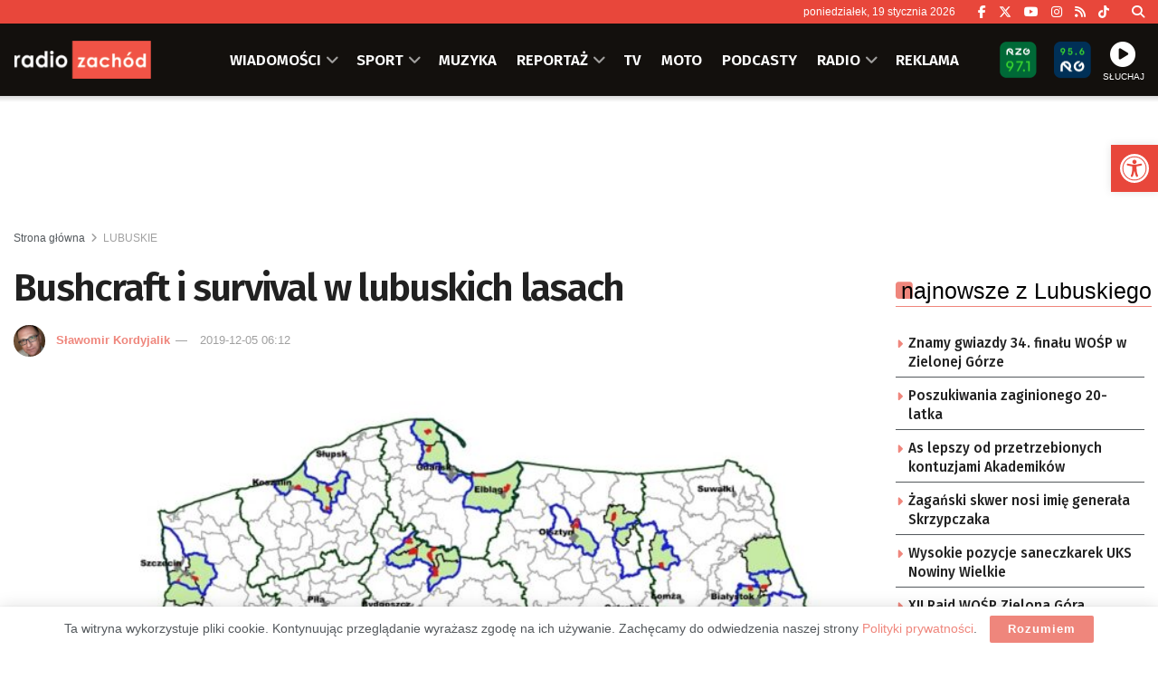

--- FILE ---
content_type: text/html; charset=UTF-8
request_url: https://zachod.pl/517432/bushcraft-i-survival-w-lubuskich-lasach/
body_size: 37612
content:
<!doctype html> <!--[if lt IE 7]><html class="no-js lt-ie9 lt-ie8 lt-ie7" lang="pl-PL"> <![endif]--> <!--[if IE 7]><html class="no-js lt-ie9 lt-ie8" lang="pl-PL"> <![endif]--> <!--[if IE 8]><html class="no-js lt-ie9" lang="pl-PL"> <![endif]--> <!--[if IE 9]><html class="no-js lt-ie10" lang="pl-PL"> <![endif]--> <!--[if gt IE 8]><!--><html class="no-js" lang="pl-PL"> <!--<![endif]--><head><meta http-equiv="Content-Type" content="text/html; charset=UTF-8" /><meta name='viewport' content='width=device-width, initial-scale=1, user-scalable=yes' /><link rel="profile" href="https://gmpg.org/xfn/11" /><link rel="pingback" href="https://zachod.pl/xmlrpc.php" /><meta name="theme-color" content="#e84a3f"><meta name="msapplication-navbutton-color" content="#e84a3f"><meta name="apple-mobile-web-app-status-bar-style" content="#e84a3f"><title>Bushcraft i survival w lubuskich lasach &#8211; Radio Zachód</title><meta name='robots' content='max-image-preview:large' /><meta property="og:type" content="article"><meta property="og:title" content="Bushcraft i survival w lubuskich lasach"><meta property="og:site_name" content="Radio Zachód"><meta property="og:description" content="Lasy Państwowe wyznaczyły specjalne obszary leśne o łącznej powierzchni ponad 65 tys. ha, gdzie miłośnicy bushcraftu i survivalu będą mogli"><meta property="og:url" content="https://zachod.pl/517432/bushcraft-i-survival-w-lubuskich-lasach/"><meta property="og:locale" content="pl_PL"><meta property="og:image" content="https://zachod.pl/wp-content/uploads/2019/12/mapka_bushcraft.jpg"><meta property="og:image:height" content="844"><meta property="og:image:width" content="1000"><meta property="article:published_time" content="2019-12-05T06:12:47+01:00"><meta property="article:modified_time" content="2019-12-05T06:12:47+01:00"><meta property="article:section" content="LUBUSKIE"><meta property="article:tag" content="Skwierzyna"><meta name="twitter:card" content="summary_large_image"><meta name="twitter:title" content="Bushcraft i survival w lubuskich lasach"><meta name="twitter:description" content="Lasy Państwowe wyznaczyły specjalne obszary leśne o łącznej powierzchni ponad 65 tys. ha, gdzie miłośnicy bushcraftu i survivalu będą mogli"><meta name="twitter:url" content="https://zachod.pl/517432/bushcraft-i-survival-w-lubuskich-lasach/"><meta name="twitter:site" content=""><meta name="twitter:image" content="https://zachod.pl/wp-content/uploads/2019/12/mapka_bushcraft.jpg"><meta name="twitter:image:width" content="1000"><meta name="twitter:image:height" content="844"><meta property="fb:app_id" content="1243756439129377"> <script type="text/javascript">var jnews_ajax_url = '/?ajax-request=jnews'</script> <script type="text/javascript">;window.jnews=window.jnews||{},window.jnews.library=window.jnews.library||{},window.jnews.library=function(){"use strict";var e=this;e.win=window,e.doc=document,e.noop=function(){},e.globalBody=e.doc.getElementsByTagName("body")[0],e.globalBody=e.globalBody?e.globalBody:e.doc,e.win.jnewsDataStorage=e.win.jnewsDataStorage||{_storage:new WeakMap,put:function(e,t,n){this._storage.has(e)||this._storage.set(e,new Map),this._storage.get(e).set(t,n)},get:function(e,t){return this._storage.get(e).get(t)},has:function(e,t){return this._storage.has(e)&&this._storage.get(e).has(t)},remove:function(e,t){var n=this._storage.get(e).delete(t);return 0===!this._storage.get(e).size&&this._storage.delete(e),n}},e.windowWidth=function(){return e.win.innerWidth||e.docEl.clientWidth||e.globalBody.clientWidth},e.windowHeight=function(){return e.win.innerHeight||e.docEl.clientHeight||e.globalBody.clientHeight},e.requestAnimationFrame=e.win.requestAnimationFrame||e.win.webkitRequestAnimationFrame||e.win.mozRequestAnimationFrame||e.win.msRequestAnimationFrame||window.oRequestAnimationFrame||function(e){return setTimeout(e,1e3/60)},e.cancelAnimationFrame=e.win.cancelAnimationFrame||e.win.webkitCancelAnimationFrame||e.win.webkitCancelRequestAnimationFrame||e.win.mozCancelAnimationFrame||e.win.msCancelRequestAnimationFrame||e.win.oCancelRequestAnimationFrame||function(e){clearTimeout(e)},e.classListSupport="classList"in document.createElement("_"),e.hasClass=e.classListSupport?function(e,t){return e.classList.contains(t)}:function(e,t){return e.className.indexOf(t)>=0},e.addClass=e.classListSupport?function(t,n){e.hasClass(t,n)||t.classList.add(n)}:function(t,n){e.hasClass(t,n)||(t.className+=" "+n)},e.removeClass=e.classListSupport?function(t,n){e.hasClass(t,n)&&t.classList.remove(n)}:function(t,n){e.hasClass(t,n)&&(t.className=t.className.replace(n,""))},e.objKeys=function(e){var t=[];for(var n in e)Object.prototype.hasOwnProperty.call(e,n)&&t.push(n);return t},e.isObjectSame=function(e,t){var n=!0;return JSON.stringify(e)!==JSON.stringify(t)&&(n=!1),n},e.extend=function(){for(var e,t,n,o=arguments[0]||{},i=1,a=arguments.length;i<a;i++)if(null!==(e=arguments[i]))for(t in e)o!==(n=e[t])&&void 0!==n&&(o[t]=n);return o},e.dataStorage=e.win.jnewsDataStorage,e.isVisible=function(e){return 0!==e.offsetWidth&&0!==e.offsetHeight||e.getBoundingClientRect().length},e.getHeight=function(e){return e.offsetHeight||e.clientHeight||e.getBoundingClientRect().height},e.getWidth=function(e){return e.offsetWidth||e.clientWidth||e.getBoundingClientRect().width},e.supportsPassive=!1;try{var t=Object.defineProperty({},"passive",{get:function(){e.supportsPassive=!0}});"createEvent"in e.doc?e.win.addEventListener("test",null,t):"fireEvent"in e.doc&&e.win.attachEvent("test",null)}catch(e){}e.passiveOption=!!e.supportsPassive&&{passive:!0},e.setStorage=function(e,t){e="jnews-"+e;var n={expired:Math.floor(((new Date).getTime()+432e5)/1e3)};t=Object.assign(n,t);localStorage.setItem(e,JSON.stringify(t))},e.getStorage=function(e){e="jnews-"+e;var t=localStorage.getItem(e);return null!==t&&0<t.length?JSON.parse(localStorage.getItem(e)):{}},e.expiredStorage=function(){var t,n="jnews-";for(var o in localStorage)o.indexOf(n)>-1&&"undefined"!==(t=e.getStorage(o.replace(n,""))).expired&&t.expired<Math.floor((new Date).getTime()/1e3)&&localStorage.removeItem(o)},e.addEvents=function(t,n,o){for(var i in n){var a=["touchstart","touchmove"].indexOf(i)>=0&&!o&&e.passiveOption;"createEvent"in e.doc?t.addEventListener(i,n[i],a):"fireEvent"in e.doc&&t.attachEvent("on"+i,n[i])}},e.removeEvents=function(t,n){for(var o in n)"createEvent"in e.doc?t.removeEventListener(o,n[o]):"fireEvent"in e.doc&&t.detachEvent("on"+o,n[o])},e.triggerEvents=function(t,n,o){var i;o=o||{detail:null};return"createEvent"in e.doc?(!(i=e.doc.createEvent("CustomEvent")||new CustomEvent(n)).initCustomEvent||i.initCustomEvent(n,!0,!1,o),void t.dispatchEvent(i)):"fireEvent"in e.doc?((i=e.doc.createEventObject()).eventType=n,void t.fireEvent("on"+i.eventType,i)):void 0},e.getParents=function(t,n){void 0===n&&(n=e.doc);for(var o=[],i=t.parentNode,a=!1;!a;)if(i){var r=i;r.querySelectorAll(n).length?a=!0:(o.push(r),i=r.parentNode)}else o=[],a=!0;return o},e.forEach=function(e,t,n){for(var o=0,i=e.length;o<i;o++)t.call(n,e[o],o)},e.getText=function(e){return e.innerText||e.textContent},e.setText=function(e,t){var n="object"==typeof t?t.innerText||t.textContent:t;e.innerText&&(e.innerText=n),e.textContent&&(e.textContent=n)},e.httpBuildQuery=function(t){return e.objKeys(t).reduce(function t(n){var o=arguments.length>1&&void 0!==arguments[1]?arguments[1]:null;return function(i,a){var r=n[a];a=encodeURIComponent(a);var s=o?"".concat(o,"[").concat(a,"]"):a;return null==r||"function"==typeof r?(i.push("".concat(s,"=")),i):["number","boolean","string"].includes(typeof r)?(i.push("".concat(s,"=").concat(encodeURIComponent(r))),i):(i.push(e.objKeys(r).reduce(t(r,s),[]).join("&")),i)}}(t),[]).join("&")},e.get=function(t,n,o,i){return o="function"==typeof o?o:e.noop,e.ajax("GET",t,n,o,i)},e.post=function(t,n,o,i){return o="function"==typeof o?o:e.noop,e.ajax("POST",t,n,o,i)},e.ajax=function(t,n,o,i,a){var r=new XMLHttpRequest,s=n,c=e.httpBuildQuery(o);if(t=-1!=["GET","POST"].indexOf(t)?t:"GET",r.open(t,s+("GET"==t?"?"+c:""),!0),"POST"==t&&r.setRequestHeader("Content-type","application/x-www-form-urlencoded"),r.setRequestHeader("X-Requested-With","XMLHttpRequest"),r.onreadystatechange=function(){4===r.readyState&&200<=r.status&&300>r.status&&"function"==typeof i&&i.call(void 0,r.response)},void 0!==a&&!a){return{xhr:r,send:function(){r.send("POST"==t?c:null)}}}return r.send("POST"==t?c:null),{xhr:r}},e.scrollTo=function(t,n,o){function i(e,t,n){this.start=this.position(),this.change=e-this.start,this.currentTime=0,this.increment=20,this.duration=void 0===n?500:n,this.callback=t,this.finish=!1,this.animateScroll()}return Math.easeInOutQuad=function(e,t,n,o){return(e/=o/2)<1?n/2*e*e+t:-n/2*(--e*(e-2)-1)+t},i.prototype.stop=function(){this.finish=!0},i.prototype.move=function(t){e.doc.documentElement.scrollTop=t,e.globalBody.parentNode.scrollTop=t,e.globalBody.scrollTop=t},i.prototype.position=function(){return e.doc.documentElement.scrollTop||e.globalBody.parentNode.scrollTop||e.globalBody.scrollTop},i.prototype.animateScroll=function(){this.currentTime+=this.increment;var t=Math.easeInOutQuad(this.currentTime,this.start,this.change,this.duration);this.move(t),this.currentTime<this.duration&&!this.finish?e.requestAnimationFrame.call(e.win,this.animateScroll.bind(this)):this.callback&&"function"==typeof this.callback&&this.callback()},new i(t,n,o)},e.unwrap=function(t){var n,o=t;e.forEach(t,(function(e,t){n?n+=e:n=e})),o.replaceWith(n)},e.performance={start:function(e){performance.mark(e+"Start")},stop:function(e){performance.mark(e+"End"),performance.measure(e,e+"Start",e+"End")}},e.fps=function(){var t=0,n=0,o=0;!function(){var i=t=0,a=0,r=0,s=document.getElementById("fpsTable"),c=function(t){void 0===document.getElementsByTagName("body")[0]?e.requestAnimationFrame.call(e.win,(function(){c(t)})):document.getElementsByTagName("body")[0].appendChild(t)};null===s&&((s=document.createElement("div")).style.position="fixed",s.style.top="120px",s.style.left="10px",s.style.width="100px",s.style.height="20px",s.style.border="1px solid black",s.style.fontSize="11px",s.style.zIndex="100000",s.style.backgroundColor="white",s.id="fpsTable",c(s));var l=function(){o++,n=Date.now(),(a=(o/(r=(n-t)/1e3)).toPrecision(2))!=i&&(i=a,s.innerHTML=i+"fps"),1<r&&(t=n,o=0),e.requestAnimationFrame.call(e.win,l)};l()}()},e.instr=function(e,t){for(var n=0;n<t.length;n++)if(-1!==e.toLowerCase().indexOf(t[n].toLowerCase()))return!0},e.winLoad=function(t,n){function o(o){if("complete"===e.doc.readyState||"interactive"===e.doc.readyState)return!o||n?setTimeout(t,n||1):t(o),1}o()||e.addEvents(e.win,{load:o})},e.docReady=function(t,n){function o(o){if("complete"===e.doc.readyState||"interactive"===e.doc.readyState)return!o||n?setTimeout(t,n||1):t(o),1}o()||e.addEvents(e.doc,{DOMContentLoaded:o})},e.fireOnce=function(){e.docReady((function(){e.assets=e.assets||[],e.assets.length&&(e.boot(),e.load_assets())}),50)},e.boot=function(){e.length&&e.doc.querySelectorAll("style[media]").forEach((function(e){"not all"==e.getAttribute("media")&&e.removeAttribute("media")}))},e.create_js=function(t,n){var o=e.doc.createElement("script");switch(o.setAttribute("src",t),n){case"defer":o.setAttribute("defer",!0);break;case"async":o.setAttribute("async",!0);break;case"deferasync":o.setAttribute("defer",!0),o.setAttribute("async",!0)}e.globalBody.appendChild(o)},e.load_assets=function(){"object"==typeof e.assets&&e.forEach(e.assets.slice(0),(function(t,n){var o="";t.defer&&(o+="defer"),t.async&&(o+="async"),e.create_js(t.url,o);var i=e.assets.indexOf(t);i>-1&&e.assets.splice(i,1)})),e.assets=jnewsoption.au_scripts=window.jnewsads=[]},e.setCookie=function(e,t,n){var o="";if(n){var i=new Date;i.setTime(i.getTime()+24*n*60*60*1e3),o="; expires="+i.toUTCString()}document.cookie=e+"="+(t||"")+o+"; path=/"},e.getCookie=function(e){for(var t=e+"=",n=document.cookie.split(";"),o=0;o<n.length;o++){for(var i=n[o];" "==i.charAt(0);)i=i.substring(1,i.length);if(0==i.indexOf(t))return i.substring(t.length,i.length)}return null},e.eraseCookie=function(e){document.cookie=e+"=; Path=/; Expires=Thu, 01 Jan 1970 00:00:01 GMT;"},e.docReady((function(){e.globalBody=e.globalBody==e.doc?e.doc.getElementsByTagName("body")[0]:e.globalBody,e.globalBody=e.globalBody?e.globalBody:e.doc})),e.winLoad((function(){e.winLoad((function(){var t=!1;if(void 0!==window.jnewsadmin)if(void 0!==window.file_version_checker){var n=e.objKeys(window.file_version_checker);n.length?n.forEach((function(e){t||"10.0.4"===window.file_version_checker[e]||(t=!0)})):t=!0}else t=!0;t&&(window.jnewsHelper.getMessage(),window.jnewsHelper.getNotice())}),2500)}))},window.jnews.library=new window.jnews.library;</script><link rel='dns-prefetch' href='//fonts.googleapis.com' /><link rel='preconnect' href='https://fonts.gstatic.com' /><link rel="alternate" type="application/rss+xml" title="Radio Zachód &raquo; Kanał z wpisami" href="https://zachod.pl/feed/" /><link rel="alternate" title="oEmbed (JSON)" type="application/json+oembed" href="https://zachod.pl/wp-json/oembed/1.0/embed?url=https%3A%2F%2Fzachod.pl%2F517432%2Fbushcraft-i-survival-w-lubuskich-lasach%2F" /><link rel="alternate" title="oEmbed (XML)" type="text/xml+oembed" href="https://zachod.pl/wp-json/oembed/1.0/embed?url=https%3A%2F%2Fzachod.pl%2F517432%2Fbushcraft-i-survival-w-lubuskich-lasach%2F&#038;format=xml" /><style id='wp-img-auto-sizes-contain-inline-css' type='text/css'>img:is([sizes=auto i],[sizes^="auto," i]){contain-intrinsic-size:3000px 1500px}
/*# sourceURL=wp-img-auto-sizes-contain-inline-css */</style><style id='wp-block-library-inline-css' type='text/css'>:root{--wp-block-synced-color:#7a00df;--wp-block-synced-color--rgb:122,0,223;--wp-bound-block-color:var(--wp-block-synced-color);--wp-editor-canvas-background:#ddd;--wp-admin-theme-color:#007cba;--wp-admin-theme-color--rgb:0,124,186;--wp-admin-theme-color-darker-10:#006ba1;--wp-admin-theme-color-darker-10--rgb:0,107,160.5;--wp-admin-theme-color-darker-20:#005a87;--wp-admin-theme-color-darker-20--rgb:0,90,135;--wp-admin-border-width-focus:2px}@media (min-resolution:192dpi){:root{--wp-admin-border-width-focus:1.5px}}.wp-element-button{cursor:pointer}:root .has-very-light-gray-background-color{background-color:#eee}:root .has-very-dark-gray-background-color{background-color:#313131}:root .has-very-light-gray-color{color:#eee}:root .has-very-dark-gray-color{color:#313131}:root .has-vivid-green-cyan-to-vivid-cyan-blue-gradient-background{background:linear-gradient(135deg,#00d084,#0693e3)}:root .has-purple-crush-gradient-background{background:linear-gradient(135deg,#34e2e4,#4721fb 50%,#ab1dfe)}:root .has-hazy-dawn-gradient-background{background:linear-gradient(135deg,#faaca8,#dad0ec)}:root .has-subdued-olive-gradient-background{background:linear-gradient(135deg,#fafae1,#67a671)}:root .has-atomic-cream-gradient-background{background:linear-gradient(135deg,#fdd79a,#004a59)}:root .has-nightshade-gradient-background{background:linear-gradient(135deg,#330968,#31cdcf)}:root .has-midnight-gradient-background{background:linear-gradient(135deg,#020381,#2874fc)}:root{--wp--preset--font-size--normal:16px;--wp--preset--font-size--huge:42px}.has-regular-font-size{font-size:1em}.has-larger-font-size{font-size:2.625em}.has-normal-font-size{font-size:var(--wp--preset--font-size--normal)}.has-huge-font-size{font-size:var(--wp--preset--font-size--huge)}.has-text-align-center{text-align:center}.has-text-align-left{text-align:left}.has-text-align-right{text-align:right}.has-fit-text{white-space:nowrap!important}#end-resizable-editor-section{display:none}.aligncenter{clear:both}.items-justified-left{justify-content:flex-start}.items-justified-center{justify-content:center}.items-justified-right{justify-content:flex-end}.items-justified-space-between{justify-content:space-between}.screen-reader-text{border:0;clip-path:inset(50%);height:1px;margin:-1px;overflow:hidden;padding:0;position:absolute;width:1px;word-wrap:normal!important}.screen-reader-text:focus{background-color:#ddd;clip-path:none;color:#444;display:block;font-size:1em;height:auto;left:5px;line-height:normal;padding:15px 23px 14px;text-decoration:none;top:5px;width:auto;z-index:100000}html :where(.has-border-color){border-style:solid}html :where([style*=border-top-color]){border-top-style:solid}html :where([style*=border-right-color]){border-right-style:solid}html :where([style*=border-bottom-color]){border-bottom-style:solid}html :where([style*=border-left-color]){border-left-style:solid}html :where([style*=border-width]){border-style:solid}html :where([style*=border-top-width]){border-top-style:solid}html :where([style*=border-right-width]){border-right-style:solid}html :where([style*=border-bottom-width]){border-bottom-style:solid}html :where([style*=border-left-width]){border-left-style:solid}html :where(img[class*=wp-image-]){height:auto;max-width:100%}:where(figure){margin:0 0 1em}html :where(.is-position-sticky){--wp-admin--admin-bar--position-offset:var(--wp-admin--admin-bar--height,0px)}@media screen and (max-width:600px){html :where(.is-position-sticky){--wp-admin--admin-bar--position-offset:0px}}

/*# sourceURL=wp-block-library-inline-css */</style><style id='global-styles-inline-css' type='text/css'>:root{--wp--preset--aspect-ratio--square: 1;--wp--preset--aspect-ratio--4-3: 4/3;--wp--preset--aspect-ratio--3-4: 3/4;--wp--preset--aspect-ratio--3-2: 3/2;--wp--preset--aspect-ratio--2-3: 2/3;--wp--preset--aspect-ratio--16-9: 16/9;--wp--preset--aspect-ratio--9-16: 9/16;--wp--preset--color--black: #000000;--wp--preset--color--cyan-bluish-gray: #abb8c3;--wp--preset--color--white: #ffffff;--wp--preset--color--pale-pink: #f78da7;--wp--preset--color--vivid-red: #cf2e2e;--wp--preset--color--luminous-vivid-orange: #ff6900;--wp--preset--color--luminous-vivid-amber: #fcb900;--wp--preset--color--light-green-cyan: #7bdcb5;--wp--preset--color--vivid-green-cyan: #00d084;--wp--preset--color--pale-cyan-blue: #8ed1fc;--wp--preset--color--vivid-cyan-blue: #0693e3;--wp--preset--color--vivid-purple: #9b51e0;--wp--preset--gradient--vivid-cyan-blue-to-vivid-purple: linear-gradient(135deg,rgb(6,147,227) 0%,rgb(155,81,224) 100%);--wp--preset--gradient--light-green-cyan-to-vivid-green-cyan: linear-gradient(135deg,rgb(122,220,180) 0%,rgb(0,208,130) 100%);--wp--preset--gradient--luminous-vivid-amber-to-luminous-vivid-orange: linear-gradient(135deg,rgb(252,185,0) 0%,rgb(255,105,0) 100%);--wp--preset--gradient--luminous-vivid-orange-to-vivid-red: linear-gradient(135deg,rgb(255,105,0) 0%,rgb(207,46,46) 100%);--wp--preset--gradient--very-light-gray-to-cyan-bluish-gray: linear-gradient(135deg,rgb(238,238,238) 0%,rgb(169,184,195) 100%);--wp--preset--gradient--cool-to-warm-spectrum: linear-gradient(135deg,rgb(74,234,220) 0%,rgb(151,120,209) 20%,rgb(207,42,186) 40%,rgb(238,44,130) 60%,rgb(251,105,98) 80%,rgb(254,248,76) 100%);--wp--preset--gradient--blush-light-purple: linear-gradient(135deg,rgb(255,206,236) 0%,rgb(152,150,240) 100%);--wp--preset--gradient--blush-bordeaux: linear-gradient(135deg,rgb(254,205,165) 0%,rgb(254,45,45) 50%,rgb(107,0,62) 100%);--wp--preset--gradient--luminous-dusk: linear-gradient(135deg,rgb(255,203,112) 0%,rgb(199,81,192) 50%,rgb(65,88,208) 100%);--wp--preset--gradient--pale-ocean: linear-gradient(135deg,rgb(255,245,203) 0%,rgb(182,227,212) 50%,rgb(51,167,181) 100%);--wp--preset--gradient--electric-grass: linear-gradient(135deg,rgb(202,248,128) 0%,rgb(113,206,126) 100%);--wp--preset--gradient--midnight: linear-gradient(135deg,rgb(2,3,129) 0%,rgb(40,116,252) 100%);--wp--preset--font-size--small: 13px;--wp--preset--font-size--medium: 20px;--wp--preset--font-size--large: 36px;--wp--preset--font-size--x-large: 42px;--wp--preset--spacing--20: 0.44rem;--wp--preset--spacing--30: 0.67rem;--wp--preset--spacing--40: 1rem;--wp--preset--spacing--50: 1.5rem;--wp--preset--spacing--60: 2.25rem;--wp--preset--spacing--70: 3.38rem;--wp--preset--spacing--80: 5.06rem;--wp--preset--shadow--natural: 6px 6px 9px rgba(0, 0, 0, 0.2);--wp--preset--shadow--deep: 12px 12px 50px rgba(0, 0, 0, 0.4);--wp--preset--shadow--sharp: 6px 6px 0px rgba(0, 0, 0, 0.2);--wp--preset--shadow--outlined: 6px 6px 0px -3px rgb(255, 255, 255), 6px 6px rgb(0, 0, 0);--wp--preset--shadow--crisp: 6px 6px 0px rgb(0, 0, 0);}:where(.is-layout-flex){gap: 0.5em;}:where(.is-layout-grid){gap: 0.5em;}body .is-layout-flex{display: flex;}.is-layout-flex{flex-wrap: wrap;align-items: center;}.is-layout-flex > :is(*, div){margin: 0;}body .is-layout-grid{display: grid;}.is-layout-grid > :is(*, div){margin: 0;}:where(.wp-block-columns.is-layout-flex){gap: 2em;}:where(.wp-block-columns.is-layout-grid){gap: 2em;}:where(.wp-block-post-template.is-layout-flex){gap: 1.25em;}:where(.wp-block-post-template.is-layout-grid){gap: 1.25em;}.has-black-color{color: var(--wp--preset--color--black) !important;}.has-cyan-bluish-gray-color{color: var(--wp--preset--color--cyan-bluish-gray) !important;}.has-white-color{color: var(--wp--preset--color--white) !important;}.has-pale-pink-color{color: var(--wp--preset--color--pale-pink) !important;}.has-vivid-red-color{color: var(--wp--preset--color--vivid-red) !important;}.has-luminous-vivid-orange-color{color: var(--wp--preset--color--luminous-vivid-orange) !important;}.has-luminous-vivid-amber-color{color: var(--wp--preset--color--luminous-vivid-amber) !important;}.has-light-green-cyan-color{color: var(--wp--preset--color--light-green-cyan) !important;}.has-vivid-green-cyan-color{color: var(--wp--preset--color--vivid-green-cyan) !important;}.has-pale-cyan-blue-color{color: var(--wp--preset--color--pale-cyan-blue) !important;}.has-vivid-cyan-blue-color{color: var(--wp--preset--color--vivid-cyan-blue) !important;}.has-vivid-purple-color{color: var(--wp--preset--color--vivid-purple) !important;}.has-black-background-color{background-color: var(--wp--preset--color--black) !important;}.has-cyan-bluish-gray-background-color{background-color: var(--wp--preset--color--cyan-bluish-gray) !important;}.has-white-background-color{background-color: var(--wp--preset--color--white) !important;}.has-pale-pink-background-color{background-color: var(--wp--preset--color--pale-pink) !important;}.has-vivid-red-background-color{background-color: var(--wp--preset--color--vivid-red) !important;}.has-luminous-vivid-orange-background-color{background-color: var(--wp--preset--color--luminous-vivid-orange) !important;}.has-luminous-vivid-amber-background-color{background-color: var(--wp--preset--color--luminous-vivid-amber) !important;}.has-light-green-cyan-background-color{background-color: var(--wp--preset--color--light-green-cyan) !important;}.has-vivid-green-cyan-background-color{background-color: var(--wp--preset--color--vivid-green-cyan) !important;}.has-pale-cyan-blue-background-color{background-color: var(--wp--preset--color--pale-cyan-blue) !important;}.has-vivid-cyan-blue-background-color{background-color: var(--wp--preset--color--vivid-cyan-blue) !important;}.has-vivid-purple-background-color{background-color: var(--wp--preset--color--vivid-purple) !important;}.has-black-border-color{border-color: var(--wp--preset--color--black) !important;}.has-cyan-bluish-gray-border-color{border-color: var(--wp--preset--color--cyan-bluish-gray) !important;}.has-white-border-color{border-color: var(--wp--preset--color--white) !important;}.has-pale-pink-border-color{border-color: var(--wp--preset--color--pale-pink) !important;}.has-vivid-red-border-color{border-color: var(--wp--preset--color--vivid-red) !important;}.has-luminous-vivid-orange-border-color{border-color: var(--wp--preset--color--luminous-vivid-orange) !important;}.has-luminous-vivid-amber-border-color{border-color: var(--wp--preset--color--luminous-vivid-amber) !important;}.has-light-green-cyan-border-color{border-color: var(--wp--preset--color--light-green-cyan) !important;}.has-vivid-green-cyan-border-color{border-color: var(--wp--preset--color--vivid-green-cyan) !important;}.has-pale-cyan-blue-border-color{border-color: var(--wp--preset--color--pale-cyan-blue) !important;}.has-vivid-cyan-blue-border-color{border-color: var(--wp--preset--color--vivid-cyan-blue) !important;}.has-vivid-purple-border-color{border-color: var(--wp--preset--color--vivid-purple) !important;}.has-vivid-cyan-blue-to-vivid-purple-gradient-background{background: var(--wp--preset--gradient--vivid-cyan-blue-to-vivid-purple) !important;}.has-light-green-cyan-to-vivid-green-cyan-gradient-background{background: var(--wp--preset--gradient--light-green-cyan-to-vivid-green-cyan) !important;}.has-luminous-vivid-amber-to-luminous-vivid-orange-gradient-background{background: var(--wp--preset--gradient--luminous-vivid-amber-to-luminous-vivid-orange) !important;}.has-luminous-vivid-orange-to-vivid-red-gradient-background{background: var(--wp--preset--gradient--luminous-vivid-orange-to-vivid-red) !important;}.has-very-light-gray-to-cyan-bluish-gray-gradient-background{background: var(--wp--preset--gradient--very-light-gray-to-cyan-bluish-gray) !important;}.has-cool-to-warm-spectrum-gradient-background{background: var(--wp--preset--gradient--cool-to-warm-spectrum) !important;}.has-blush-light-purple-gradient-background{background: var(--wp--preset--gradient--blush-light-purple) !important;}.has-blush-bordeaux-gradient-background{background: var(--wp--preset--gradient--blush-bordeaux) !important;}.has-luminous-dusk-gradient-background{background: var(--wp--preset--gradient--luminous-dusk) !important;}.has-pale-ocean-gradient-background{background: var(--wp--preset--gradient--pale-ocean) !important;}.has-electric-grass-gradient-background{background: var(--wp--preset--gradient--electric-grass) !important;}.has-midnight-gradient-background{background: var(--wp--preset--gradient--midnight) !important;}.has-small-font-size{font-size: var(--wp--preset--font-size--small) !important;}.has-medium-font-size{font-size: var(--wp--preset--font-size--medium) !important;}.has-large-font-size{font-size: var(--wp--preset--font-size--large) !important;}.has-x-large-font-size{font-size: var(--wp--preset--font-size--x-large) !important;}
/*# sourceURL=global-styles-inline-css */</style><style id='classic-theme-styles-inline-css' type='text/css'>/*! This file is auto-generated */
.wp-block-button__link{color:#fff;background-color:#32373c;border-radius:9999px;box-shadow:none;text-decoration:none;padding:calc(.667em + 2px) calc(1.333em + 2px);font-size:1.125em}.wp-block-file__button{background:#32373c;color:#fff;text-decoration:none}
/*# sourceURL=/wp-includes/css/classic-themes.min.css */</style><link rel='stylesheet' id='mpp_gutenberg-css' href='https://zachod.pl/wp-content/cache/autoptimize/css/autoptimize_single_e166554d9568a75420df25df66eee803.css' type='text/css' media='all' /><link rel='stylesheet' id='contact-form-7-css' href='https://zachod.pl/wp-content/cache/autoptimize/css/autoptimize_single_64ac31699f5326cb3c76122498b76f66.css' type='text/css' media='all' /><link rel='stylesheet' id='rs-custom-css' href='https://zachod.pl/wp-content/cache/autoptimize/css/autoptimize_single_79ff52ffc63b293905e33ec7514fe88b.css' type='text/css' media='all' /><link rel='stylesheet' id='pojo-a11y-css' href='https://zachod.pl/wp-content/plugins/pojo-accessibility/modules/legacy/assets/css/style.min.css' type='text/css' media='all' /><link rel='stylesheet' id='jnews-parent-style-css' href='https://zachod.pl/wp-content/themes/jnews/style.css' type='text/css' media='all' /><link rel='stylesheet' id='js_composer_front-css' href='https://zachod.pl/wp-content/plugins/js_composer/assets/css/js_composer.min.css' type='text/css' media='all' /><link rel='stylesheet' id='taxopress-frontend-css-css' href='https://zachod.pl/wp-content/cache/autoptimize/css/autoptimize_single_6a0279ebd08cb8787e00b98b4663954c.css' type='text/css' media='all' /><link crossorigin="anonymous" rel='stylesheet' id='jeg_customizer_font-css' href='//fonts.googleapis.com/css?family=Fira+Sans%3A500%2C600&#038;display=swap&#038;ver=1.3.2' type='text/css' media='all' /><link rel='stylesheet' id='font-awesome-css' href='https://zachod.pl/wp-content/themes/jnews/assets/fonts/font-awesome/font-awesome.min.css' type='text/css' media='all' /><link rel='preload' as='font' type='font/woff2' crossorigin id='font-awesome-webfont-css' href='https://zachod.pl/wp-content/themes/jnews/assets/dist/font/fontawesome-webfont.woff2' type='text/css' media='all' /><link rel='preload' as='font' type='font/woff' crossorigin id='jnews-icon-webfont-css' href='https://zachod.pl/wp-content/themes/jnews/assets/dist/font/jegicon.woff' type='text/css' media='all' /><link rel='stylesheet' id='jnews-frontend-css' href='https://zachod.pl/wp-content/themes/jnews/assets/dist/frontend.min.css' type='text/css' media='all' /><link rel='stylesheet' id='jnews-js-composer-css' href='https://zachod.pl/wp-content/cache/autoptimize/css/autoptimize_single_fc83441dd57e3efc19dde7715224aa04.css' type='text/css' media='all' /><link rel='stylesheet' id='jnews-style-css' href='https://zachod.pl/wp-content/themes/jnews-child/style.css' type='text/css' media='all' /><link rel='stylesheet' id='jnews-darkmode-css' href='https://zachod.pl/wp-content/cache/autoptimize/css/autoptimize_single_c8c57a0dce3f85eefaf2b683a5ed8483.css' type='text/css' media='all' /><link rel='stylesheet' id='jnews-scheme-css' href='https://zachod.pl/wp-content/cache/autoptimize/css/autoptimize_single_575f37d2414c604a87382fca9ec9e799.css' type='text/css' media='all' /><link rel='stylesheet' id='jnews-select-share-css' href='https://zachod.pl/wp-content/cache/autoptimize/css/autoptimize_single_d8362094b258cbf05eff4954b9e53a06.css' type='text/css' media='all' /> <script type="text/javascript" src="https://zachod.pl/wp-includes/js/jquery/jquery.min.js" id="jquery-core-js"></script> <script></script><link rel="https://api.w.org/" href="https://zachod.pl/wp-json/" /><link rel="alternate" title="JSON" type="application/json" href="https://zachod.pl/wp-json/wp/v2/posts/517432" /><link rel="EditURI" type="application/rsd+xml" title="RSD" href="https://zachod.pl/xmlrpc.php?rsd" /><link rel="canonical" href="https://zachod.pl/517432/bushcraft-i-survival-w-lubuskich-lasach/" /><link rel='https://radiostation.pro/docs/api/' href='' /><style type="text/css">#pojo-a11y-toolbar .pojo-a11y-toolbar-toggle a{ background-color: #e8473b;	color: #ffffff;}
#pojo-a11y-toolbar .pojo-a11y-toolbar-overlay, #pojo-a11y-toolbar .pojo-a11y-toolbar-overlay ul.pojo-a11y-toolbar-items.pojo-a11y-links{ border-color: #e8473b;}
body.pojo-a11y-focusable a:focus{ outline-style: solid !important;	outline-width: 1px !important;	outline-color: #FF0000 !important;}
#pojo-a11y-toolbar{ top: 160px !important;}
#pojo-a11y-toolbar .pojo-a11y-toolbar-overlay{ background-color: #ffffff;}
#pojo-a11y-toolbar .pojo-a11y-toolbar-overlay ul.pojo-a11y-toolbar-items li.pojo-a11y-toolbar-item a, #pojo-a11y-toolbar .pojo-a11y-toolbar-overlay p.pojo-a11y-toolbar-title{ color: #333333;}
#pojo-a11y-toolbar .pojo-a11y-toolbar-overlay ul.pojo-a11y-toolbar-items li.pojo-a11y-toolbar-item a.active{ background-color: #e8473b;	color: #ffffff;}
@media (max-width: 767px) { #pojo-a11y-toolbar { top: 50px !important; } }</style><meta name="onesignal" content="wordpress-plugin"/> <script>window.OneSignalDeferred = window.OneSignalDeferred || [];

      OneSignalDeferred.push(function(OneSignal) {
        var oneSignal_options = {};
        window._oneSignalInitOptions = oneSignal_options;

        oneSignal_options['serviceWorkerParam'] = { scope: '/wp-content/plugins/onesignal-free-web-push-notifications/sdk_files/push/onesignal/' };
oneSignal_options['serviceWorkerPath'] = 'OneSignalSDKWorker.js';

        OneSignal.Notifications.setDefaultUrl("https://zachod.pl");

        oneSignal_options['wordpress'] = true;
oneSignal_options['appId'] = '7035c657-9cf2-4a3f-9e26-f2ac3a40e82b';
oneSignal_options['allowLocalhostAsSecureOrigin'] = true;
oneSignal_options['welcomeNotification'] = { };
oneSignal_options['welcomeNotification']['title'] = "";
oneSignal_options['welcomeNotification']['message'] = "Dziękujemy za subskrypcję!";
oneSignal_options['path'] = "https://zachod.pl/wp-content/plugins/onesignal-free-web-push-notifications/sdk_files/";
oneSignal_options['safari_web_id'] = "web.onesignal.auto.59c3dafd-0ede-48fd-b632-a1606d17d410";
oneSignal_options['promptOptions'] = { };
oneSignal_options['promptOptions']['actionMessage'] = "Czy chcesz otrzymywać powiadomienia ze strony zachod.pl?";
oneSignal_options['promptOptions']['acceptButtonText'] = "TAK";
oneSignal_options['promptOptions']['cancelButtonText'] = "Nie, dziękuję";
oneSignal_options['promptOptions']['autoAcceptTitle'] = "Kliknij Zezwól";
oneSignal_options['notifyButton'] = { };
oneSignal_options['notifyButton']['enable'] = true;
oneSignal_options['notifyButton']['position'] = 'bottom-left';
oneSignal_options['notifyButton']['theme'] = 'default';
oneSignal_options['notifyButton']['size'] = 'small';
oneSignal_options['notifyButton']['showCredit'] = true;
oneSignal_options['notifyButton']['text'] = {};
oneSignal_options['notifyButton']['text']['tip.state.unsubscribed'] = 'Wyświetl powiadomienia';
oneSignal_options['notifyButton']['text']['tip.state.subscribed'] = 'Subskrybujesz powiadomienia';
oneSignal_options['notifyButton']['text']['tip.state.blocked'] = 'Zablokowałeś powiadomienia';
oneSignal_options['notifyButton']['text']['message.action.subscribed'] = 'Dziękujemy za dokonanie subskrypcji';
oneSignal_options['notifyButton']['text']['message.action.resubscribed'] = 'Subskrybujesz powiadomienia';
oneSignal_options['notifyButton']['text']['message.action.unsubscribed'] = 'Nie będziesz już otrzymywać powiadomień';
oneSignal_options['notifyButton']['text']['dialog.main.title'] = 'Zarządzaj powiadomieniami o witrynie';
oneSignal_options['notifyButton']['text']['dialog.main.button.subscribe'] = 'Sybskrybuj';
oneSignal_options['notifyButton']['text']['dialog.main.button.unsubscribe'] = 'Anuluj subskrypcję';
oneSignal_options['notifyButton']['text']['dialog.blocked.title'] = 'Odblokuj powiadomienia';
oneSignal_options['notifyButton']['text']['dialog.blocked.message'] = 'Wykonaj te instrukcje, aby zezwolić na powiadomienia:';
              OneSignal.init(window._oneSignalInitOptions);
              OneSignal.Slidedown.promptPush()      });

      function documentInitOneSignal() {
        var oneSignal_elements = document.getElementsByClassName("OneSignal-prompt");

        var oneSignalLinkClickHandler = function(event) { OneSignal.Notifications.requestPermission(); event.preventDefault(); };        for(var i = 0; i < oneSignal_elements.length; i++)
          oneSignal_elements[i].addEventListener('click', oneSignalLinkClickHandler, false);
      }

      if (document.readyState === 'complete') {
           documentInitOneSignal();
      }
      else {
           window.addEventListener("load", function(event){
               documentInitOneSignal();
          });
      }</script> <meta name="generator" content="Powered by WPBakery Page Builder - drag and drop page builder for WordPress."/><link rel="amphtml" href="https://zachod.pl/517432/bushcraft-i-survival-w-lubuskich-lasach/amp/"><script type='application/ld+json'>{"@context":"http:\/\/schema.org","@type":"Organization","@id":"https:\/\/zachod.pl\/#organization","url":"https:\/\/zachod.pl\/","name":"Radio Zach\u00f3d S.A.","logo":{"@type":"ImageObject","url":"https:\/\/zachod.pl\/wp-content\/uploads\/2022\/02\/radio-zachod-ikona-wpisu11.jpg"},"sameAs":["https:\/\/www.facebook.com\/radiozachod","https:\/\/twitter.com\/radiozachod","https:\/\/www.youtube.com\/channel\/UC8MDZ5xS4uU37ZGI5q0VCbQ\/","https:\/\/www.instagram.com\/radiozachod\/","\/feed\/","https:\/\/www.tiktok.com\/@zachd.pl?_t=8hlQFu4D02C&_r=1"],"contactPoint":{"@type":"ContactPoint","telephone":"+48 68 455 55 01","contactType":"customer service","areaServed":["+48 68 455 55 55"]}}</script> <script type='application/ld+json'>{"@context":"http:\/\/schema.org","@type":"WebSite","@id":"https:\/\/zachod.pl\/#website","url":"https:\/\/zachod.pl\/","name":"Radio Zach\u00f3d S.A.","potentialAction":{"@type":"SearchAction","target":"https:\/\/zachod.pl\/?s={search_term_string}","query-input":"required name=search_term_string"}}</script> <link rel="icon" href="https://zachod.pl/wp-content/uploads/2022/03/cropped-zachod-ico-1700x1700-1-32x32.png" sizes="32x32" /><link rel="icon" href="https://zachod.pl/wp-content/uploads/2022/03/cropped-zachod-ico-1700x1700-1-192x192.png" sizes="192x192" /><link rel="apple-touch-icon" href="https://zachod.pl/wp-content/uploads/2022/03/cropped-zachod-ico-1700x1700-1-180x180.png" /><meta name="msapplication-TileImage" content="https://zachod.pl/wp-content/uploads/2022/03/cropped-zachod-ico-1700x1700-1-270x270.png" /><style id="jeg_dynamic_css" type="text/css" data-type="jeg_custom-css">.jeg_container, .jeg_content, .jeg_boxed .jeg_main .jeg_container, .jeg_autoload_separator { background-color : #ffffff; } body { --j-body-color : #53585c; --j-accent-color : #ef867c; --j-alt-color : #e8473b; --j-heading-color : #212121; } body,.jeg_newsfeed_list .tns-outer .tns-controls button,.jeg_filter_button,.owl-carousel .owl-nav div,.jeg_readmore,.jeg_hero_style_7 .jeg_post_meta a,.widget_calendar thead th,.widget_calendar tfoot a,.jeg_socialcounter a,.entry-header .jeg_meta_like a,.entry-header .jeg_meta_comment a,.entry-header .jeg_meta_donation a,.entry-header .jeg_meta_bookmark a,.entry-content tbody tr:hover,.entry-content th,.jeg_splitpost_nav li:hover a,#breadcrumbs a,.jeg_author_socials a:hover,.jeg_footer_content a,.jeg_footer_bottom a,.jeg_cartcontent,.woocommerce .woocommerce-breadcrumb a { color : #53585c; } a, .jeg_menu_style_5>li>a:hover, .jeg_menu_style_5>li.sfHover>a, .jeg_menu_style_5>li.current-menu-item>a, .jeg_menu_style_5>li.current-menu-ancestor>a, .jeg_navbar .jeg_menu:not(.jeg_main_menu)>li>a:hover, .jeg_midbar .jeg_menu:not(.jeg_main_menu)>li>a:hover, .jeg_side_tabs li.active, .jeg_block_heading_5 strong, .jeg_block_heading_6 strong, .jeg_block_heading_7 strong, .jeg_block_heading_8 strong, .jeg_subcat_list li a:hover, .jeg_subcat_list li button:hover, .jeg_pl_lg_7 .jeg_thumb .jeg_post_category a, .jeg_pl_xs_2:before, .jeg_pl_xs_4 .jeg_postblock_content:before, .jeg_postblock .jeg_post_title a:hover, .jeg_hero_style_6 .jeg_post_title a:hover, .jeg_sidefeed .jeg_pl_xs_3 .jeg_post_title a:hover, .widget_jnews_popular .jeg_post_title a:hover, .jeg_meta_author a, .widget_archive li a:hover, .widget_pages li a:hover, .widget_meta li a:hover, .widget_recent_entries li a:hover, .widget_rss li a:hover, .widget_rss cite, .widget_categories li a:hover, .widget_categories li.current-cat>a, #breadcrumbs a:hover, .jeg_share_count .counts, .commentlist .bypostauthor>.comment-body>.comment-author>.fn, span.required, .jeg_review_title, .bestprice .price, .authorlink a:hover, .jeg_vertical_playlist .jeg_video_playlist_play_icon, .jeg_vertical_playlist .jeg_video_playlist_item.active .jeg_video_playlist_thumbnail:before, .jeg_horizontal_playlist .jeg_video_playlist_play, .woocommerce li.product .pricegroup .button, .widget_display_forums li a:hover, .widget_display_topics li:before, .widget_display_replies li:before, .widget_display_views li:before, .bbp-breadcrumb a:hover, .jeg_mobile_menu li.sfHover>a, .jeg_mobile_menu li a:hover, .split-template-6 .pagenum, .jeg_mobile_menu_style_5>li>a:hover, .jeg_mobile_menu_style_5>li.sfHover>a, .jeg_mobile_menu_style_5>li.current-menu-item>a, .jeg_mobile_menu_style_5>li.current-menu-ancestor>a, .jeg_mobile_menu.jeg_menu_dropdown li.open > div > a { color : #ef867c; } .jeg_menu_style_1>li>a:before, .jeg_menu_style_2>li>a:before, .jeg_menu_style_3>li>a:before, .jeg_side_toggle, .jeg_slide_caption .jeg_post_category a, .jeg_slider_type_1_wrapper .tns-controls button.tns-next, .jeg_block_heading_1 .jeg_block_title span, .jeg_block_heading_2 .jeg_block_title span, .jeg_block_heading_3, .jeg_block_heading_4 .jeg_block_title span, .jeg_block_heading_6:after, .jeg_pl_lg_box .jeg_post_category a, .jeg_pl_md_box .jeg_post_category a, .jeg_readmore:hover, .jeg_thumb .jeg_post_category a, .jeg_block_loadmore a:hover, .jeg_postblock.alt .jeg_block_loadmore a:hover, .jeg_block_loadmore a.active, .jeg_postblock_carousel_2 .jeg_post_category a, .jeg_heroblock .jeg_post_category a, .jeg_pagenav_1 .page_number.active, .jeg_pagenav_1 .page_number.active:hover, input[type="submit"], .btn, .button, .widget_tag_cloud a:hover, .popularpost_item:hover .jeg_post_title a:before, .jeg_splitpost_4 .page_nav, .jeg_splitpost_5 .page_nav, .jeg_post_via a:hover, .jeg_post_source a:hover, .jeg_post_tags a:hover, .comment-reply-title small a:before, .comment-reply-title small a:after, .jeg_storelist .productlink, .authorlink li.active a:before, .jeg_footer.dark .socials_widget:not(.nobg) a:hover .fa,.jeg_footer.dark .socials_widget:not(.nobg) a:hover span.jeg-icon, div.jeg_breakingnews_title, .jeg_overlay_slider_bottom_wrapper .tns-controls button, .jeg_overlay_slider_bottom_wrapper .tns-controls button:hover, .jeg_vertical_playlist .jeg_video_playlist_current, .woocommerce span.onsale, .woocommerce #respond input#submit:hover, .woocommerce a.button:hover, .woocommerce button.button:hover, .woocommerce input.button:hover, .woocommerce #respond input#submit.alt, .woocommerce a.button.alt, .woocommerce button.button.alt, .woocommerce input.button.alt, .jeg_popup_post .caption, .jeg_footer.dark input[type="submit"], .jeg_footer.dark .btn, .jeg_footer.dark .button, .footer_widget.widget_tag_cloud a:hover, .jeg_inner_content .content-inner .jeg_post_category a:hover, #buddypress .standard-form button, #buddypress a.button, #buddypress input[type="submit"], #buddypress input[type="button"], #buddypress input[type="reset"], #buddypress ul.button-nav li a, #buddypress .generic-button a, #buddypress .generic-button button, #buddypress .comment-reply-link, #buddypress a.bp-title-button, #buddypress.buddypress-wrap .members-list li .user-update .activity-read-more a, div#buddypress .standard-form button:hover, div#buddypress a.button:hover, div#buddypress input[type="submit"]:hover, div#buddypress input[type="button"]:hover, div#buddypress input[type="reset"]:hover, div#buddypress ul.button-nav li a:hover, div#buddypress .generic-button a:hover, div#buddypress .generic-button button:hover, div#buddypress .comment-reply-link:hover, div#buddypress a.bp-title-button:hover, div#buddypress.buddypress-wrap .members-list li .user-update .activity-read-more a:hover, #buddypress #item-nav .item-list-tabs ul li a:before, .jeg_inner_content .jeg_meta_container .follow-wrapper a { background-color : #ef867c; } .jeg_block_heading_7 .jeg_block_title span, .jeg_readmore:hover, .jeg_block_loadmore a:hover, .jeg_block_loadmore a.active, .jeg_pagenav_1 .page_number.active, .jeg_pagenav_1 .page_number.active:hover, .jeg_pagenav_3 .page_number:hover, .jeg_prevnext_post a:hover h3, .jeg_overlay_slider .jeg_post_category, .jeg_sidefeed .jeg_post.active, .jeg_vertical_playlist.jeg_vertical_playlist .jeg_video_playlist_item.active .jeg_video_playlist_thumbnail img, .jeg_horizontal_playlist .jeg_video_playlist_item.active { border-color : #ef867c; } .jeg_tabpost_nav li.active, .woocommerce div.product .woocommerce-tabs ul.tabs li.active, .jeg_mobile_menu_style_1>li.current-menu-item a, .jeg_mobile_menu_style_1>li.current-menu-ancestor a, .jeg_mobile_menu_style_2>li.current-menu-item::after, .jeg_mobile_menu_style_2>li.current-menu-ancestor::after, .jeg_mobile_menu_style_3>li.current-menu-item::before, .jeg_mobile_menu_style_3>li.current-menu-ancestor::before { border-bottom-color : #ef867c; } .jeg_post_share .jeg-icon svg { fill : #ef867c; } .jeg_post_meta .fa, .jeg_post_meta .jpwt-icon, .entry-header .jeg_post_meta .fa, .jeg_review_stars, .jeg_price_review_list { color : #e8473b; } .jeg_share_button.share-float.share-monocrhome a { background-color : #e8473b; } h1,h2,h3,h4,h5,h6,.jeg_post_title a,.entry-header .jeg_post_title,.jeg_hero_style_7 .jeg_post_title a,.jeg_block_title,.jeg_splitpost_bar .current_title,.jeg_video_playlist_title,.gallery-caption,.jeg_push_notification_button>a.button { color : #212121; } .split-template-9 .pagenum, .split-template-10 .pagenum, .split-template-11 .pagenum, .split-template-12 .pagenum, .split-template-13 .pagenum, .split-template-15 .pagenum, .split-template-18 .pagenum, .split-template-20 .pagenum, .split-template-19 .current_title span, .split-template-20 .current_title span { background-color : #212121; } .jeg_topbar .jeg_nav_row, .jeg_topbar .jeg_search_no_expand .jeg_search_input { line-height : 26px; } .jeg_topbar .jeg_nav_row, .jeg_topbar .jeg_nav_icon { height : 26px; } .jeg_topbar, .jeg_topbar.dark, .jeg_topbar.custom { background : #e8473b; } .jeg_topbar .jeg_nav_item, .jeg_topbar.dark .jeg_nav_item { border-color : rgba(255,255,255,0); } .jeg_topbar, .jeg_topbar.dark { border-top-width : 0px; } .jeg_midbar { height : 50px; } .jeg_midbar, .jeg_midbar.dark { background-color : #000000; border-bottom-width : 0px; } .jeg_header .jeg_bottombar.jeg_navbar,.jeg_bottombar .jeg_nav_icon { height : 80px; } .jeg_header .jeg_bottombar.jeg_navbar, .jeg_header .jeg_bottombar .jeg_main_menu:not(.jeg_menu_style_1) > li > a, .jeg_header .jeg_bottombar .jeg_menu_style_1 > li, .jeg_header .jeg_bottombar .jeg_menu:not(.jeg_main_menu) > li > a { line-height : 80px; } .jeg_header .jeg_bottombar.jeg_navbar_wrapper:not(.jeg_navbar_boxed), .jeg_header .jeg_bottombar.jeg_navbar_boxed .jeg_nav_row { background : #13100d; } .jeg_header .jeg_bottombar, .jeg_header .jeg_bottombar.jeg_navbar_dark, .jeg_bottombar.jeg_navbar_boxed .jeg_nav_row, .jeg_bottombar.jeg_navbar_dark.jeg_navbar_boxed .jeg_nav_row { border-top-width : 0px; border-bottom-width : 0px; } .jeg_header_wrapper .jeg_bottombar, .jeg_header_wrapper .jeg_bottombar.jeg_navbar_dark, .jeg_bottombar.jeg_navbar_boxed .jeg_nav_row, .jeg_bottombar.jeg_navbar_dark.jeg_navbar_boxed .jeg_nav_row { border-top-color : #f05346; border-bottom-color : #f05346; } .jeg_stickybar.jeg_navbar,.jeg_navbar .jeg_nav_icon { height : 45px; } .jeg_stickybar.jeg_navbar, .jeg_stickybar .jeg_main_menu:not(.jeg_menu_style_1) > li > a, .jeg_stickybar .jeg_menu_style_1 > li, .jeg_stickybar .jeg_menu:not(.jeg_main_menu) > li > a { line-height : 45px; } .jeg_header_sticky .jeg_navbar_wrapper:not(.jeg_navbar_boxed), .jeg_header_sticky .jeg_navbar_boxed .jeg_nav_row { background : #000000; } .jeg_stickybar, .jeg_stickybar.dark { border-bottom-width : 0px; } .jeg_mobile_midbar, .jeg_mobile_midbar.dark { background : #000000; } .jeg_header .socials_widget > a > i.fa:before { color : #ffffff; } .jeg_header .socials_widget.nobg > a > i > span.jeg-icon svg { fill : #ffffff; } .jeg_header .socials_widget.nobg > a > span.jeg-icon svg { fill : #ffffff; } .jeg_header .socials_widget > a > span.jeg-icon svg { fill : #ffffff; } .jeg_header .socials_widget > a > i > span.jeg-icon svg { fill : #ffffff; } .jeg_header .socials_widget > a > i.fa { background-color : #ffffff; } .jeg_header .socials_widget > a > span.jeg-icon { background-color : #ffffff; } .jeg_top_date { color : #ffffff; } .jeg_header .jeg_vertical_menu.jeg_vertical_menu_1 { border-top-width : 4px; } .jeg_nav_account, .jeg_navbar .jeg_nav_account .jeg_menu > li > a, .jeg_midbar .jeg_nav_account .jeg_menu > li > a { color : #000000; } .jeg_header .jeg_search_wrapper.search_icon .jeg_search_toggle { color : #ffffff; } .jeg_navbar_mobile .jeg_search_wrapper .jeg_search_toggle, .jeg_navbar_mobile .dark .jeg_search_wrapper .jeg_search_toggle { color : #727272; } .jeg_nav_search { width : 90%; } .jeg_header .jeg_search_no_expand .jeg_search_form .jeg_search_input { background-color : #555555; } .jeg_header .jeg_search_no_expand .jeg_search_form button.jeg_search_button { color : #ffffff; } .jeg_header .jeg_search_wrapper.jeg_search_no_expand .jeg_search_form .jeg_search_input { color : #ffffff; } .jeg_header .jeg_menu.jeg_main_menu > li > a { color : #ffffff; } .jeg_navbar_wrapper .jeg_menu li > ul { background : #e8473b; } .jeg_navbar_wrapper .jeg_menu li > ul li > a { color : #ffffff; } .jeg_navbar_wrapper .jeg_menu li > ul li:hover > a, .jeg_navbar_wrapper .jeg_menu li > ul li.sfHover > a, .jeg_navbar_wrapper .jeg_menu li > ul li.current-menu-item > a, .jeg_navbar_wrapper .jeg_menu li > ul li.current-menu-ancestor > a { background : #ef867c; } .jeg_navbar_wrapper .jeg_menu li > ul li a { border-color : #e8473b; } .jeg_footer_content,.jeg_footer.dark .jeg_footer_content { background-color : #f7f7f7; } .jeg_footer_secondary,.jeg_footer.dark .jeg_footer_secondary,.jeg_footer_bottom,.jeg_footer.dark .jeg_footer_bottom,.jeg_footer_sidecontent .jeg_footer_primary { color : rgba(255,255,255,0.7); } .jeg_footer_bottom a,.jeg_footer.dark .jeg_footer_bottom a,.jeg_footer_secondary a,.jeg_footer.dark .jeg_footer_secondary a,.jeg_footer_sidecontent .jeg_footer_primary a,.jeg_footer_sidecontent.dark .jeg_footer_primary a { color : #ffffff; } .jeg_menu_footer li:not(:last-child):after,.jeg_footer.dark .jeg_menu_footer li:not(:last-child):after { color : rgba(255,255,255,0.5); } body,input,textarea,select,.chosen-container-single .chosen-single,.btn,.button { font-family: "Helvetica Neue", Helvetica, Roboto, Arial, sans-serif; } .jeg_main_menu > li > a { font-family: "Fira Sans",Helvetica,Arial,sans-serif;font-size: 1.2em;  } h3.jeg_block_title, .jeg_footer .jeg_footer_heading h3, .jeg_footer .widget h2, .jeg_tabpost_nav li { font-family: "Helvetica Neue", Helvetica, Roboto, Arial, sans-serif;font-weight : 400; font-style : normal; font-size: 25px;  } .jeg_post_title, .entry-header .jeg_post_title, .jeg_single_tpl_2 .entry-header .jeg_post_title, .jeg_single_tpl_3 .entry-header .jeg_post_title, .jeg_single_tpl_6 .entry-header .jeg_post_title, .jeg_content .jeg_custom_title_wrapper .jeg_post_title { font-family: "Fira Sans",Helvetica,Arial,sans-serif; } .jeg_post_excerpt p, .content-inner p { font-size: 1.2em;  } @media only screen and (min-width : 1200px) { .container, .jeg_vc_content > .vc_row, .jeg_vc_content > .wpb-content-wrapper > .vc_row, .jeg_vc_content > .vc_element > .vc_row, .jeg_vc_content > .wpb-content-wrapper > .vc_element > .vc_row, .jeg_vc_content > .vc_row[data-vc-full-width="true"]:not([data-vc-stretch-content="true"]) > .jeg-vc-wrapper, .jeg_vc_content > .wpb-content-wrapper > .vc_row[data-vc-full-width="true"]:not([data-vc-stretch-content="true"]) > .jeg-vc-wrapper, .jeg_vc_content > .vc_element > .vc_row[data-vc-full-width="true"]:not([data-vc-stretch-content="true"]) > .jeg-vc-wrapper, .jeg_vc_content > .wpb-content-wrapper > .vc_element > .vc_row[data-vc-full-width="true"]:not([data-vc-stretch-content="true"]) > .jeg-vc-wrapper { max-width : 1280px; } .elementor-section.elementor-section-boxed > .elementor-container { max-width : 1280px; }  } @media only screen and (min-width : 1441px) { .container, .jeg_vc_content > .vc_row, .jeg_vc_content > .wpb-content-wrapper > .vc_row, .jeg_vc_content > .vc_element > .vc_row, .jeg_vc_content > .wpb-content-wrapper > .vc_element > .vc_row, .jeg_vc_content > .vc_row[data-vc-full-width="true"]:not([data-vc-stretch-content="true"]) > .jeg-vc-wrapper, .jeg_vc_content > .wpb-content-wrapper > .vc_row[data-vc-full-width="true"]:not([data-vc-stretch-content="true"]) > .jeg-vc-wrapper, .jeg_vc_content > .vc_element > .vc_row[data-vc-full-width="true"]:not([data-vc-stretch-content="true"]) > .jeg-vc-wrapper, .jeg_vc_content > .wpb-content-wrapper > .vc_element > .vc_row[data-vc-full-width="true"]:not([data-vc-stretch-content="true"]) > .jeg-vc-wrapper { max-width : 1400px; } .elementor-section.elementor-section-boxed > .elementor-container { max-width : 1400px; }  }</style><style type="text/css">.no_thumbnail .jeg_thumb,
					.thumbnail-container.no_thumbnail {
					    display: none !important;
					}
					.jeg_search_result .jeg_pl_xs_3.no_thumbnail .jeg_postblock_content,
					.jeg_sidefeed .jeg_pl_xs_3.no_thumbnail .jeg_postblock_content,
					.jeg_pl_sm.no_thumbnail .jeg_postblock_content {
					    margin-left: 0;
					}
					.jeg_postblock_11 .no_thumbnail .jeg_postblock_content,
					.jeg_postblock_12 .no_thumbnail .jeg_postblock_content,
					.jeg_postblock_12.jeg_col_3o3 .no_thumbnail .jeg_postblock_content  {
					    margin-top: 0;
					}
					.jeg_postblock_15 .jeg_pl_md_box.no_thumbnail .jeg_postblock_content,
					.jeg_postblock_19 .jeg_pl_md_box.no_thumbnail .jeg_postblock_content,
					.jeg_postblock_24 .jeg_pl_md_box.no_thumbnail .jeg_postblock_content,
					.jeg_sidefeed .jeg_pl_md_box .jeg_postblock_content {
					    position: relative;
					}
					.jeg_postblock_carousel_2 .no_thumbnail .jeg_post_title a,
					.jeg_postblock_carousel_2 .no_thumbnail .jeg_post_title a:hover,
					.jeg_postblock_carousel_2 .no_thumbnail .jeg_post_meta .fa {
					    color: #212121 !important;
					} 
					.jnews-dark-mode .jeg_postblock_carousel_2 .no_thumbnail .jeg_post_title a,
					.jnews-dark-mode .jeg_postblock_carousel_2 .no_thumbnail .jeg_post_title a:hover,
					.jnews-dark-mode .jeg_postblock_carousel_2 .no_thumbnail .jeg_post_meta .fa {
					    color: #fff !important;
					}</style><style type="text/css" id="wp-custom-css">/* body {
 filter: grayscale(100%); 
}
*/
::selection {
	color: white;
	background: #E8473b;
}
/* Cytat boczny */
.entry-content .pullquote {
    line-height: 18px;
	}
.grecaptcha-badge {
visibility: hidden; 
}
.strona_content > div:nth-child(1) > div:nth-child(1) {
	width: 100%;
}
/* rozjaśnienie boxa wideo */
.jeg_post.format-video .jeg_thumb:before {
    opacity: 0.15;
}
/* GALERIA JNEWS */
.jeg_preview_slider .tns-ovh {
    background: #eb4d3f;
}
.jeg_preview_bottom_slider {
    background: #eb4d3f;
}
/* ALERT BOX */
.content-inner .alert-info {
    color: #ffffff;
    background-color: #e8473b;
    border: 6px solid #e8473b08;
    padding: 25px 25px;
    font-size: 15px;
}
/* SPONSOR */
.jeg_meta_sponsor {
    text-transform: uppercase;
    font-size: large;
    font-weight: 900;
}
/* SPLIT POST */
.split-template-7 .current_title {
    border-color: #ef867c;
	  border-bottom: 1px solid;
}
.jscroll-to-top.show > a {
	background: #E84A3E;
	color: #ffffff;
}
.srodek {
	text-align: center 
}
.mejs-container  {
	margin-top: 20px;
	margin-bottom: 20px;
}
.wp-audio-shortcode {
	margin-top: 20px;
	margin-bottom: 20px;	
}
.jeg_main_menu>li>a {
  text-transform: none;    
	letter-spacing: normal;
}
.jeg_menu li>ul {
	width: 200px;
}
.jeg_meta_date {
	text-transform: none;
}
.jeg_post_meta {
	display: none;
}
.jeg_post_category {
	display: none;
}
.jeg_post_category .audycje{
//	display: none;
}
.pc .jeg_post_category {
	display: block;
}
.jeg_post_title a {
	font-size: 19px;
overflow: hidden;
display: -webkit-box;
	-webkit-line-clamp: 2;
	-webkit-box-orient: vertical;
}

.najnowsze .jeg_post_title a {
	font-size: 1.1em;
	font-weight:normal;
}
.najwazniejsze .jeg_post_title a {
	font-size: 1.3em;
	margin-top: 20px;
	/* padding-bottom: 10px; */
}

.jeg_postblock_15 .jeg_post {
	padding-right: 10px;
}
.jeg_pl_lg_box, .jeg_pl_md_box {
	margin-bottom: 10px;
}
.jeg_postblock_28 .show_border article, .jeg_postblock_29 .show_border article {
	padding-bottom: 5px;
	border-bottom: 1px solid;
}
.jeg_pl_xs {
	margin: 0 0 5px;
}
.strona_glowna h3 a {
	color: #ffffff;
}
.naglowek h3 span i {
	color: #ef867c !important;
	margin-right: -13px;
}
.jeg_block_heading.naglowek span {
	border-bottom: 1px solid #ef867c;
}

#aktualnie {
	color: white;
	font-size: 20px;
}
@media only screen and (max-width: 667px) {
.jeg_postblock_22 .jeg_post {
width: 50% !IMPORTANT;
padding-right: 30px !IMPORTANT;
float:right !IMPORTANT;
}
.jeg_postblock_22 .jeg_posts {
margin-right: -30px !IMPORTANT;
}
}

.gallery-columns-4 {
	display: none;
}
.jeg_post_tags {
	text-transform: uppercase;
}
audio {
	width: 100%;
	padding-top: 10px;
	padding-bottom: 10px;
}
.sp-team-pro .sptp-section-title {
	display: none;
}
.jeg_postblock_15 .jeg_posts {
    margin-right: 0px; */
}
[class*=" jegicon-"]:before, [class^=jegicon-]:before, [data-icon]:before {
	display: none;
}
.show-user-time {
	display: none;
}

.polecajka {
    background: #eee;
    padding: 15px;
		border-top: 2px solid #e8473b;
		border-bottom: 4px solid #e8473b;
}

.entry-content blockquote {
    border-left: 4px solid #e8473b4d;
}

.current-show-avatar, .upcoming-show-avatar, .on-air-dj-avatar {
	max-width: 30% !important;
}</style><style type="text/css" data-type="vc_shortcodes-custom-css">.vc_custom_1642481889090{background-color: #f9f9f9 !important;}.vc_custom_1642482233187{padding-top: 30px !important;padding-bottom: 30px !important;background-color: #000000 !important;}.vc_custom_1645666161674{padding-top: 40px !important;padding-bottom: 30px !important;}.vc_custom_1642485077690{padding-top: 40px !important;padding-bottom: 30px !important;}.vc_custom_1642483111984{border-top-width: 1px !important;padding-top: 30px !important;padding-bottom: 50px !important;border-top-color: #eaeaea !important;border-top-style: solid !important;}.vc_custom_1645608915070{margin-top: 5px !important;}.vc_custom_1645608922773{margin-top: 5px !important;}.vc_custom_1645608933221{margin-top: 5px !important;}.vc_custom_1645608940605{margin-top: 5px !important;}.vc_custom_1642485161071{padding-top: 20px !important;}.vc_custom_1642483175912{border-right-width: 1px !important;border-left-width: 1px !important;padding-top: 20px !important;border-left-color: #eaeaea !important;border-left-style: solid !important;border-right-color: #eaeaea !important;border-right-style: solid !important;}.vc_custom_1642485185223{padding-top: 10px !important;}</style><noscript><style>.wpb_animate_when_almost_visible { opacity: 1; }</style></noscript><script async src="https://pagead2.googlesyndication.com/pagead/js/adsbygoogle.js?client=ca-pub-4608249202898273"
     crossorigin="anonymous"></script>  <script async src="https://www.googletagmanager.com/gtag/js?id=G-SZ6R9E65CR"></script> <script>window.dataLayer = window.dataLayer || [];
  function gtag(){dataLayer.push(arguments);}
  gtag('js', new Date());

  gtag('config', 'G-SZ6R9E65CR');</script> <link rel='stylesheet' id='mediaelement-css' href='https://zachod.pl/wp-includes/js/mediaelement/mediaelementplayer-legacy.min.css' type='text/css' media='all' /><link rel='stylesheet' id='wp-mediaelement-css' href='https://zachod.pl/wp-includes/js/mediaelement/wp-mediaelement.min.css' type='text/css' media='all' /><link rel='stylesheet' id='vc_font_awesome_5_shims-css' href='https://zachod.pl/wp-content/plugins/js_composer/assets/lib/vendor/dist/@fortawesome/fontawesome-free/css/v4-shims.min.css' type='text/css' media='all' /><link rel='stylesheet' id='vc_font_awesome_6-css' href='https://zachod.pl/wp-content/plugins/js_composer/assets/lib/vendor/dist/@fortawesome/fontawesome-free/css/all.min.css' type='text/css' media='all' /></head><body data-rsssl=1 class="wp-singular post-template-default single single-post postid-517432 single-format-standard wp-embed-responsive wp-theme-jnews wp-child-theme-jnews-child jeg_toggle_light jeg_single_tpl_1 jnews jsc_normal wpb-js-composer js-comp-ver-8.7.2 vc_responsive"><div class="jeg_ad jeg_ad_top jnews_header_top_ads"><div class='ads-wrapper  '></div></div><div class="jeg_viewport"><div class="jeg_header_wrapper"><div class="jeg_header_instagram_wrapper"></div><div class="jeg_header normal"><div class="jeg_topbar jeg_container jeg_navbar_wrapper dark"><div class="container"><div class="jeg_nav_row"><div class="jeg_nav_col jeg_nav_left  jeg_nav_grow"><div class="item_wrap jeg_nav_alignleft"></div></div><div class="jeg_nav_col jeg_nav_center  jeg_nav_normal"><div class="item_wrap jeg_nav_aligncenter"></div></div><div class="jeg_nav_col jeg_nav_right  jeg_nav_grow"><div class="item_wrap jeg_nav_alignright"><div class="jeg_nav_item jeg_top_date"> poniedziałek, 19 stycznia 2026</div><div
 class="jeg_nav_item socials_widget jeg_social_icon_block nobg"> <a href="https://www.facebook.com/radiozachod" target='_blank' rel='external noopener nofollow'  aria-label="Find us on Facebook" class="jeg_facebook"><i class="fa fa-facebook"></i> </a><a href="https://twitter.com/radiozachod" target='_blank' rel='external noopener nofollow'  aria-label="Find us on Twitter" class="jeg_twitter"><i class="fa fa-twitter"><span class="jeg-icon icon-twitter"><svg xmlns="http://www.w3.org/2000/svg" height="1em" viewBox="0 0 512 512"><path d="M389.2 48h70.6L305.6 224.2 487 464H345L233.7 318.6 106.5 464H35.8L200.7 275.5 26.8 48H172.4L272.9 180.9 389.2 48zM364.4 421.8h39.1L151.1 88h-42L364.4 421.8z"/></svg></span></i> </a><a href="https://www.youtube.com/channel/UC8MDZ5xS4uU37ZGI5q0VCbQ/" target='_blank' rel='external noopener nofollow'  aria-label="Find us on YouTube" class="jeg_youtube"><i class="fa fa-youtube-play"></i> </a><a href="https://www.instagram.com/radiozachod/" target='_blank' rel='external noopener nofollow'  aria-label="Find us on Instagram" class="jeg_instagram"><i class="fa fa-instagram"></i> </a><a href="/feed/" target='_blank' rel='external noopener nofollow'  aria-label="Find us on RSS" class="jeg_rss"><i class="fa fa-rss"></i> </a><a href="https://www.tiktok.com/@zachd.pl?_t=8hlQFu4D02C&_r=1" target='_blank' rel='external noopener nofollow'  aria-label="Find us on TikTok" class="jeg_tiktok"><span class="jeg-icon icon-tiktok"><svg xmlns="http://www.w3.org/2000/svg" height="1em" viewBox="0 0 448 512"><path d="M448,209.91a210.06,210.06,0,0,1-122.77-39.25V349.38A162.55,162.55,0,1,1,185,188.31V278.2a74.62,74.62,0,1,0,52.23,71.18V0l88,0a121.18,121.18,0,0,0,1.86,22.17h0A122.18,122.18,0,0,0,381,102.39a121.43,121.43,0,0,0,67,20.14Z"/></svg></span> </a></div><div class="jeg_nav_item jeg_search_wrapper search_icon jeg_search_popup_expand"> <a href="#" class="jeg_search_toggle" aria-label="Search Button"><i class="fa fa-search"></i></a><form action="https://zachod.pl/index.php" method="get" class="jeg_search_form" target="_top"> <input name="s" class="jeg_search_input" placeholder="Szukaj..." type="text" value="" autocomplete="off"> <button aria-label="Search Button" type="submit" class="jeg_search_button btn"><i class="fa fa-search"></i></button></form><div class="jeg_search_result jeg_search_hide with_result"><div class="search-result-wrapper"></div><div class="search-link search-noresult"> Nie znaleźliśmy żadnych wyników</div><div class="search-link search-all-button"> <i class="fa fa-search"></i> Pokaż wszystko</div></div></div></div></div></div></div></div><div class="jeg_bottombar jeg_navbar jeg_container jeg_navbar_wrapper  jeg_navbar_shadow jeg_navbar_dark"><div class="container"><div class="jeg_nav_row"><div class="jeg_nav_col jeg_nav_left jeg_nav_normal"><div class="item_wrap jeg_nav_alignleft"><div class="jeg_nav_item jeg_logo jeg_desktop_logo"><div class="site-title"> <a href="https://zachod.pl/" aria-label="Visit Homepage" style="padding: 4px 0px 4px 0px;"> <img class='jeg_logo_img' src="https://zachod.pl/wp-content/uploads/2021/08/rz240.png" srcset="https://zachod.pl/wp-content/uploads/2021/08/rz240.png 1x, https://zachod.pl/wp-content/uploads/2021/08/rz480.png 2x" alt="Radio Zachód"data-light-src="https://zachod.pl/wp-content/uploads/2021/08/rz240.png" data-light-srcset="https://zachod.pl/wp-content/uploads/2021/08/rz240.png 1x, https://zachod.pl/wp-content/uploads/2021/08/rz480.png 2x" data-dark-src="https://zachod.pl/wp-content/uploads/2021/08/rz240.png" data-dark-srcset="https://zachod.pl/wp-content/uploads/2021/08/rz240.png 1x, https://zachod.pl/wp-content/uploads/2021/08/rz480.png 2x"width="240" height="60"> </a></div></div></div></div><div class="jeg_nav_col jeg_nav_center jeg_nav_grow"><div class="item_wrap jeg_nav_aligncenter"><div class="jeg_nav_item jeg_main_menu_wrapper"><div class="jeg_mainmenu_wrap"><ul class="jeg_menu jeg_main_menu jeg_menu_style_5" data-animation="none"><li id="menu-item-572224" class="menu-item menu-item-type-custom menu-item-object-custom menu-item-has-children menu-item-572224 bgnav" data-item-row="default" ><a href="/wiadomosci">WIADOMOŚCI</a><ul class="sub-menu"><li id="menu-item-755952" class="menu-item menu-item-type-post_type menu-item-object-page menu-item-755952 bgnav" data-item-row="default" ><a href="https://zachod.pl/lubuskie/">LUBUSKIE</a></li><li id="menu-item-353107" class="menu-item menu-item-type-taxonomy menu-item-object-category menu-item-353107 bgnav" data-item-row="default" ><a href="https://zachod.pl/kategorie/audycje/gosc-radia-zachod/">GOŚĆ RADIA ZACHÓD</a></li><li id="menu-item-110" class="menu-item menu-item-type-custom menu-item-object-custom menu-item-110 bgnav" data-item-row="default" ><a href="/kraj-swiat/">KRAJ I ŚWIAT</a></li><li id="menu-item-353106" class="menu-item menu-item-type-taxonomy menu-item-object-category menu-item-353106 bgnav" data-item-row="default" ><a href="https://zachod.pl/kategorie/kultura/">KULTURA</a></li><li id="menu-item-592237" class="menu-item menu-item-type-custom menu-item-object-custom menu-item-592237 bgnav" data-item-row="default" ><a href="/tagi/moto/">NA DROGACH</a></li></ul></li><li id="menu-item-767177" class="menu-item menu-item-type-post_type menu-item-object-page menu-item-767177 bgnav jeg_megamenu category_1" data-number="9"  data-item-row="default" ><a href="https://zachod.pl/sport/">SPORT</a><div class="sub-menu"><div class="jeg_newsfeed clearfix"><div class="jeg_newsfeed_list"><div data-cat-id="9" data-load-status="loaded" class="jeg_newsfeed_container no_subcat"><div class="newsfeed_carousel"><div class="jeg_newsfeed_item "><div class="jeg_thumb"> <a href="https://zachod.pl/1406521/as-lepszy-od-przetrzebionych-kontuzjami-akademikow/"><div class="thumbnail-container size-500 "><img width="360" height="180" src="https://zachod.pl/wp-content/uploads/2026/01/063fefc1a90aaff7cec3c0d4f5861e0e_xl-1-360x180.jpg" class="attachment-jnews-360x180 size-jnews-360x180 wp-post-image" alt="fot. pixabay.com" decoding="async" fetchpriority="high" srcset="https://zachod.pl/wp-content/uploads/2026/01/063fefc1a90aaff7cec3c0d4f5861e0e_xl-1-360x180.jpg 360w, https://zachod.pl/wp-content/uploads/2026/01/063fefc1a90aaff7cec3c0d4f5861e0e_xl-1-750x375.jpg 750w, https://zachod.pl/wp-content/uploads/2026/01/063fefc1a90aaff7cec3c0d4f5861e0e_xl-1-1140x570.jpg 1140w" sizes="(max-width: 360px) 100vw, 360px" /></div></a></div><h3 class="jeg_post_title"><a href="https://zachod.pl/1406521/as-lepszy-od-przetrzebionych-kontuzjami-akademikow/">As lepszy od przetrzebionych kontuzjami Akademików</a></h3></div><div class="jeg_newsfeed_item "><div class="jeg_thumb"> <a href="https://zachod.pl/1406450/wysokie-pozycje-saneczkarek-uks-nowiny-wielkie/"><div class="thumbnail-container size-500 "><img width="360" height="180" src="https://zachod.pl/wp-content/uploads/2026/01/6e99910a1a1aea1db5f937258b266bd1_xl-360x180.jpg" class="attachment-jnews-360x180 size-jnews-360x180 wp-post-image" alt="" decoding="async" srcset="https://zachod.pl/wp-content/uploads/2026/01/6e99910a1a1aea1db5f937258b266bd1_xl-360x180.jpg 360w, https://zachod.pl/wp-content/uploads/2026/01/6e99910a1a1aea1db5f937258b266bd1_xl-750x375.jpg 750w, https://zachod.pl/wp-content/uploads/2026/01/6e99910a1a1aea1db5f937258b266bd1_xl-1140x570.jpg 1140w" sizes="(max-width: 360px) 100vw, 360px" /></div></a></div><h3 class="jeg_post_title"><a href="https://zachod.pl/1406450/wysokie-pozycje-saneczkarek-uks-nowiny-wielkie/">Wysokie pozycje saneczkarek UKS Nowiny Wielkie</a></h3></div><div class="jeg_newsfeed_item "><div class="jeg_thumb"> <a href="https://zachod.pl/1406378/przelamanie-wilkow/"><div class="thumbnail-container size-500 "><img width="360" height="180" src="https://zachod.pl/wp-content/uploads/2026/01/56327f2fb021faf70847006634728fe6_xl-360x180.jpg" class="attachment-jnews-360x180 size-jnews-360x180 wp-post-image" alt="fot. materiały Wilków Żary Basketball" decoding="async" srcset="https://zachod.pl/wp-content/uploads/2026/01/56327f2fb021faf70847006634728fe6_xl-360x180.jpg 360w, https://zachod.pl/wp-content/uploads/2026/01/56327f2fb021faf70847006634728fe6_xl-750x375.jpg 750w, https://zachod.pl/wp-content/uploads/2026/01/56327f2fb021faf70847006634728fe6_xl-1140x570.jpg 1140w" sizes="(max-width: 360px) 100vw, 360px" /></div></a></div><h3 class="jeg_post_title"><a href="https://zachod.pl/1406378/przelamanie-wilkow/">Przełamanie Wilków</a></h3></div><div class="jeg_newsfeed_item "><div class="jeg_thumb"> <a href="https://zachod.pl/1406270/ceybl-u16-basket-4-kids-drugi-na-slowacji-zielonogorzanie-z-awansem-do-finalu/"><div class="thumbnail-container size-500 "><img width="360" height="180" src="https://zachod.pl/wp-content/uploads/2026/01/dd1674f8ac591a9a7d560bf363be22fb_xl-360x180.jpg" class="attachment-jnews-360x180 size-jnews-360x180 wp-post-image" alt="fot. Facebook/Basket 4 Kids Zielona Góra" decoding="async" srcset="https://zachod.pl/wp-content/uploads/2026/01/dd1674f8ac591a9a7d560bf363be22fb_xl-360x180.jpg 360w, https://zachod.pl/wp-content/uploads/2026/01/dd1674f8ac591a9a7d560bf363be22fb_xl-750x375.jpg 750w, https://zachod.pl/wp-content/uploads/2026/01/dd1674f8ac591a9a7d560bf363be22fb_xl-1140x570.jpg 1140w" sizes="(max-width: 360px) 100vw, 360px" /></div></a></div><h3 class="jeg_post_title"><a href="https://zachod.pl/1406270/ceybl-u16-basket-4-kids-drugi-na-slowacji-zielonogorzanie-z-awansem-do-finalu/">CEYBL U16: Basket 4 Kids drugi na Słowacji. Zielonogórzanie z awansem do finału</a></h3></div><div class="jeg_newsfeed_item "><div class="jeg_thumb"> <a href="https://zachod.pl/1406265/kulomioci-zlkl-startowali-we-wroclawiu-f-zimny-z-doskonalym-wynikiem/"><div class="thumbnail-container size-500 "><img width="360" height="180" src="https://zachod.pl/wp-content/uploads/2026/01/37a0741a0005a6ab7d5a90451765ee3a_xl-360x180.jpg" class="attachment-jnews-360x180 size-jnews-360x180 wp-post-image" alt="" decoding="async" srcset="https://zachod.pl/wp-content/uploads/2026/01/37a0741a0005a6ab7d5a90451765ee3a_xl-360x180.jpg 360w, https://zachod.pl/wp-content/uploads/2026/01/37a0741a0005a6ab7d5a90451765ee3a_xl-750x375.jpg 750w" sizes="(max-width: 360px) 100vw, 360px" /></div></a></div><h3 class="jeg_post_title"><a href="https://zachod.pl/1406265/kulomioci-zlkl-startowali-we-wroclawiu-f-zimny-z-doskonalym-wynikiem/">Kulomioci ZLKL startowali we Wrocławiu. F. Zimny z doskonałym wynikiem</a></h3></div><div class="jeg_newsfeed_item "><div class="jeg_thumb"> <a href="https://zachod.pl/1406260/zielonogorskie-szczypiornistki-zagraja-w-1-8-finalu-mp/"><div class="thumbnail-container size-500 "><img width="360" height="180" src="https://zachod.pl/wp-content/uploads/2026/01/7336bd11f6b7f9f70e77a39e381dba4a_xl-360x180.jpg" class="attachment-jnews-360x180 size-jnews-360x180 wp-post-image" alt="" decoding="async" srcset="https://zachod.pl/wp-content/uploads/2026/01/7336bd11f6b7f9f70e77a39e381dba4a_xl-360x180.jpg 360w, https://zachod.pl/wp-content/uploads/2026/01/7336bd11f6b7f9f70e77a39e381dba4a_xl-750x375.jpg 750w, https://zachod.pl/wp-content/uploads/2026/01/7336bd11f6b7f9f70e77a39e381dba4a_xl-1140x570.jpg 1140w" sizes="(max-width: 360px) 100vw, 360px" /></div></a></div><h3 class="jeg_post_title"><a href="https://zachod.pl/1406260/zielonogorskie-szczypiornistki-zagraja-w-1-8-finalu-mp/">Zielonogórskie szczypiornistki zagrają w 1/8 finału MP</a></h3></div><div class="jeg_newsfeed_item "><div class="jeg_thumb"> <a href="https://zachod.pl/1406255/wyrazne-przegrane-stali-w-sandra-spa-cup/"><div class="thumbnail-container size-500 "><img width="360" height="180" src="https://zachod.pl/wp-content/uploads/2026/01/1014046a33b2d05fdfb8000564e6c94b_xl-360x180.jpg" class="attachment-jnews-360x180 size-jnews-360x180 wp-post-image" alt="" decoding="async" srcset="https://zachod.pl/wp-content/uploads/2026/01/1014046a33b2d05fdfb8000564e6c94b_xl-360x180.jpg 360w, https://zachod.pl/wp-content/uploads/2026/01/1014046a33b2d05fdfb8000564e6c94b_xl-750x375.jpg 750w, https://zachod.pl/wp-content/uploads/2026/01/1014046a33b2d05fdfb8000564e6c94b_xl-1140x570.jpg 1140w" sizes="(max-width: 360px) 100vw, 360px" /></div></a></div><h3 class="jeg_post_title"><a href="https://zachod.pl/1406255/wyrazne-przegrane-stali-w-sandra-spa-cup/">Wyraźne przegrane Stali w Sandra Spa Cup</a></h3></div><div class="jeg_newsfeed_item "><div class="jeg_thumb"> <a href="https://zachod.pl/1406250/bardzo-cenne-zwyciestwo-gorzovii/"><div class="thumbnail-container size-500 "><img width="360" height="180" src="https://zachod.pl/wp-content/uploads/2026/01/bbfc09c491122f80c56731831a855a46_xl-360x180.jpg" class="attachment-jnews-360x180 size-jnews-360x180 wp-post-image" alt="" decoding="async" srcset="https://zachod.pl/wp-content/uploads/2026/01/bbfc09c491122f80c56731831a855a46_xl-360x180.jpg 360w, https://zachod.pl/wp-content/uploads/2026/01/bbfc09c491122f80c56731831a855a46_xl-750x375.jpg 750w, https://zachod.pl/wp-content/uploads/2026/01/bbfc09c491122f80c56731831a855a46_xl-1140x570.jpg 1140w" sizes="(max-width: 360px) 100vw, 360px" /></div></a></div><h3 class="jeg_post_title"><a href="https://zachod.pl/1406250/bardzo-cenne-zwyciestwo-gorzovii/">Bardzo cenne zwycięstwo Gorzovii</a></h3></div><div class="jeg_newsfeed_item "><div class="jeg_thumb"> <a href="https://zachod.pl/1405981/trzynastka-mistrzem-wojewodztwa/"><div class="thumbnail-container size-500 "><img width="360" height="180" src="https://zachod.pl/wp-content/uploads/2026/01/4b6b1e79fe653be77470cba4329090f1_xl-360x180.jpg" class="attachment-jnews-360x180 size-jnews-360x180 wp-post-image" alt="" decoding="async" srcset="https://zachod.pl/wp-content/uploads/2026/01/4b6b1e79fe653be77470cba4329090f1_xl-360x180.jpg 360w, https://zachod.pl/wp-content/uploads/2026/01/4b6b1e79fe653be77470cba4329090f1_xl-750x375.jpg 750w, https://zachod.pl/wp-content/uploads/2026/01/4b6b1e79fe653be77470cba4329090f1_xl-1140x570.jpg 1140w" sizes="(max-width: 360px) 100vw, 360px" /></div></a></div><h3 class="jeg_post_title"><a href="https://zachod.pl/1405981/trzynastka-mistrzem-wojewodztwa/">Trzynastka mistrzem województwa</a></h3></div></div></div><div class="newsfeed_overlay"><div class="preloader_type preloader_circle"><div class="newsfeed_preloader jeg_preloader dot"> <span></span><span></span><span></span></div><div class="newsfeed_preloader jeg_preloader circle"><div class="jnews_preloader_circle_outer"><div class="jnews_preloader_circle_inner"></div></div></div><div class="newsfeed_preloader jeg_preloader square"><div class="jeg_square"><div class="jeg_square_inner"></div></div></div></div></div></div></div></div></li><li id="menu-item-583327" class="menu-item menu-item-type-post_type menu-item-object-page menu-item-583327 bgnav" data-item-row="default" ><a href="https://zachod.pl/muzyka/">MUZYKA</a></li><li id="menu-item-1255816" class="menu-item menu-item-type-custom menu-item-object-custom menu-item-has-children menu-item-1255816 bgnav" data-item-row="default" ><a href="#">REPORTAŻ</a><ul class="sub-menu"><li id="menu-item-583341" class="menu-item menu-item-type-post_type menu-item-object-page menu-item-583341 bgnav" data-item-row="3" ><a href="https://zachod.pl/redakcja-reportazu/">REDAKCJA REPORTAŻU</a></li><li id="menu-item-1255815" class="menu-item menu-item-type-post_type menu-item-object-page menu-item-1255815 bgnav" data-item-row="default" ><a href="https://zachod.pl/studio-reporterow-kukulcza-1/">STUDIO REPORTERÓW KUKUŁCZA 1</a></li></ul></li><li id="menu-item-868" class="menu-item menu-item-type-post_type menu-item-object-page menu-item-868 bgnav" data-item-row="default" ><a href="https://zachod.pl/tv/">TV</a></li><li id="menu-item-1247205" class="menu-item menu-item-type-post_type menu-item-object-page menu-item-1247205 bgnav" data-item-row="default" ><a href="https://zachod.pl/moto/">MOTO</a></li><li id="menu-item-1016983" class="menu-item menu-item-type-post_type menu-item-object-page menu-item-1016983 bgnav" data-item-row="default" ><a href="https://zachod.pl/audycje/">PODCASTY</a></li><li id="menu-item-118" class="menu-item menu-item-type-custom menu-item-object-custom menu-item-has-children menu-item-118 bgnav" data-item-row="default" ><a href="#">RADIO</a><ul class="sub-menu"><li id="menu-item-754" class="menu-item menu-item-type-post_type menu-item-object-page menu-item-754 bgnav" data-item-row="default" ><a href="https://zachod.pl/ramowka/">RAMÓWKA</a></li><li id="menu-item-622" class="menu-item menu-item-type-post_type menu-item-object-page menu-item-622 bgnav" data-item-row="default" ><a href="https://zachod.pl/ludzie-radia/">LUDZIE RADIA</a></li><li id="menu-item-582832" class="menu-item menu-item-type-post_type menu-item-object-page menu-item-582832 bgnav" data-item-row="default" ><a href="https://zachod.pl/patronat-medialny/">PATRONAT MEDIALNY</a></li><li id="menu-item-708" class="menu-item menu-item-type-post_type menu-item-object-page menu-item-708 bgnav" data-item-row="default" ><a href="https://zachod.pl/regulaminy/">REGULAMINY</a></li><li id="menu-item-655" class="menu-item menu-item-type-post_type menu-item-object-page menu-item-655 bgnav" data-item-row="default" ><a href="https://zachod.pl/kontakt/">KONTAKT</a></li></ul></li><li id="menu-item-692" class="menu-item menu-item-type-post_type menu-item-object-page menu-item-692 bgnav" data-item-row="default" ><a href="https://zachod.pl/reklama/">REKLAMA</a></li></ul></div></div><div class="jeg_nav_item jeg_nav_html"> <a href="https://rzg.pl/"><img class="" src="https://zachod.pl/wp-content/uploads/2022/03/rzg-logo-240-menu.png" alt="LOGO, Radio Zielona Góra" width="60" height="43" /></a><a href="https://radiogorzow.pl/"><img class="" src="https://zachod.pl/wp-content/uploads/2022/03/rg-logo-240-menu.png" alt="LOGO, Radio Gorzów" width="60" height="43" /></a></div></div></div><div class="jeg_nav_col jeg_nav_right jeg_nav_normal"><div class="item_wrap jeg_nav_alignright"><div class="jeg_nav_item jeg_nav_html"><center><br> <a href="#" id="popup-open" data-url="/player" data-width="500" data-height="800"> <i class="fa fa-play-circle fa-2x" style="color:white;margin-top: 7px;"></i> </a><p style="font-size:10px;color:white;">SŁUCHAJ</p></center></div></div></div></div></div></div></div></div><div class="jeg_header_sticky"><div class="sticky_blankspace"></div><div class="jeg_header normal"><div class="jeg_container"><div data-mode="fixed" class="jeg_stickybar jeg_navbar jeg_navbar_wrapper  jeg_navbar_shadow jeg_navbar_normal"><div class="container"><div class="jeg_nav_row"><div class="jeg_nav_col jeg_nav_left jeg_nav_normal"><div class="item_wrap jeg_nav_alignleft"><div class="jeg_nav_item jeg_logo"><div class="site-title"> <a href="https://zachod.pl/" aria-label="Visit Homepage"> <img class='jeg_logo_img' src="https://zachod.pl/wp-content/uploads/2021/08/rz240.png" srcset="https://zachod.pl/wp-content/uploads/2021/08/rz240.png 1x, https://zachod.pl/wp-content/uploads/2021/08/rz480.png 2x" alt="Radio Zachód"data-light-src="https://zachod.pl/wp-content/uploads/2021/08/rz240.png" data-light-srcset="https://zachod.pl/wp-content/uploads/2021/08/rz240.png 1x, https://zachod.pl/wp-content/uploads/2021/08/rz480.png 2x" data-dark-src="https://zachod.pl/wp-content/uploads/2021/08/rz240.png" data-dark-srcset="https://zachod.pl/wp-content/uploads/2021/08/rz240.png 1x, https://zachod.pl/wp-content/uploads/2021/08/rz480.png 2x"width="240" height="60"> </a></div></div></div></div><div class="jeg_nav_col jeg_nav_center jeg_nav_grow"><div class="item_wrap jeg_nav_aligncenter"><div class="jeg_nav_item jeg_main_menu_wrapper"><div class="jeg_mainmenu_wrap"><ul class="jeg_menu jeg_main_menu jeg_menu_style_5" data-animation="none"><li id="menu-item-572224" class="menu-item menu-item-type-custom menu-item-object-custom menu-item-has-children menu-item-572224 bgnav" data-item-row="default" ><a href="/wiadomosci">WIADOMOŚCI</a><ul class="sub-menu"><li id="menu-item-755952" class="menu-item menu-item-type-post_type menu-item-object-page menu-item-755952 bgnav" data-item-row="default" ><a href="https://zachod.pl/lubuskie/">LUBUSKIE</a></li><li id="menu-item-353107" class="menu-item menu-item-type-taxonomy menu-item-object-category menu-item-353107 bgnav" data-item-row="default" ><a href="https://zachod.pl/kategorie/audycje/gosc-radia-zachod/">GOŚĆ RADIA ZACHÓD</a></li><li id="menu-item-110" class="menu-item menu-item-type-custom menu-item-object-custom menu-item-110 bgnav" data-item-row="default" ><a href="/kraj-swiat/">KRAJ I ŚWIAT</a></li><li id="menu-item-353106" class="menu-item menu-item-type-taxonomy menu-item-object-category menu-item-353106 bgnav" data-item-row="default" ><a href="https://zachod.pl/kategorie/kultura/">KULTURA</a></li><li id="menu-item-592237" class="menu-item menu-item-type-custom menu-item-object-custom menu-item-592237 bgnav" data-item-row="default" ><a href="/tagi/moto/">NA DROGACH</a></li></ul></li><li id="menu-item-767177" class="menu-item menu-item-type-post_type menu-item-object-page menu-item-767177 bgnav jeg_megamenu category_1" data-number="9"  data-item-row="default" ><a href="https://zachod.pl/sport/">SPORT</a><div class="sub-menu"><div class="jeg_newsfeed clearfix"><div class="jeg_newsfeed_list"><div data-cat-id="9" data-load-status="loaded" class="jeg_newsfeed_container no_subcat"><div class="newsfeed_carousel"><div class="jeg_newsfeed_item "><div class="jeg_thumb"> <a href="https://zachod.pl/1406521/as-lepszy-od-przetrzebionych-kontuzjami-akademikow/"><div class="thumbnail-container size-500 "><img width="360" height="180" src="https://zachod.pl/wp-content/uploads/2026/01/063fefc1a90aaff7cec3c0d4f5861e0e_xl-1-360x180.jpg" class="attachment-jnews-360x180 size-jnews-360x180 wp-post-image" alt="fot. pixabay.com" decoding="async" fetchpriority="high" srcset="https://zachod.pl/wp-content/uploads/2026/01/063fefc1a90aaff7cec3c0d4f5861e0e_xl-1-360x180.jpg 360w, https://zachod.pl/wp-content/uploads/2026/01/063fefc1a90aaff7cec3c0d4f5861e0e_xl-1-750x375.jpg 750w, https://zachod.pl/wp-content/uploads/2026/01/063fefc1a90aaff7cec3c0d4f5861e0e_xl-1-1140x570.jpg 1140w" sizes="(max-width: 360px) 100vw, 360px" /></div></a></div><h3 class="jeg_post_title"><a href="https://zachod.pl/1406521/as-lepszy-od-przetrzebionych-kontuzjami-akademikow/">As lepszy od przetrzebionych kontuzjami Akademików</a></h3></div><div class="jeg_newsfeed_item "><div class="jeg_thumb"> <a href="https://zachod.pl/1406450/wysokie-pozycje-saneczkarek-uks-nowiny-wielkie/"><div class="thumbnail-container size-500 "><img width="360" height="180" src="https://zachod.pl/wp-content/uploads/2026/01/6e99910a1a1aea1db5f937258b266bd1_xl-360x180.jpg" class="attachment-jnews-360x180 size-jnews-360x180 wp-post-image" alt="" decoding="async" srcset="https://zachod.pl/wp-content/uploads/2026/01/6e99910a1a1aea1db5f937258b266bd1_xl-360x180.jpg 360w, https://zachod.pl/wp-content/uploads/2026/01/6e99910a1a1aea1db5f937258b266bd1_xl-750x375.jpg 750w, https://zachod.pl/wp-content/uploads/2026/01/6e99910a1a1aea1db5f937258b266bd1_xl-1140x570.jpg 1140w" sizes="(max-width: 360px) 100vw, 360px" /></div></a></div><h3 class="jeg_post_title"><a href="https://zachod.pl/1406450/wysokie-pozycje-saneczkarek-uks-nowiny-wielkie/">Wysokie pozycje saneczkarek UKS Nowiny Wielkie</a></h3></div><div class="jeg_newsfeed_item "><div class="jeg_thumb"> <a href="https://zachod.pl/1406378/przelamanie-wilkow/"><div class="thumbnail-container size-500 "><img width="360" height="180" src="https://zachod.pl/wp-content/uploads/2026/01/56327f2fb021faf70847006634728fe6_xl-360x180.jpg" class="attachment-jnews-360x180 size-jnews-360x180 wp-post-image" alt="fot. materiały Wilków Żary Basketball" decoding="async" srcset="https://zachod.pl/wp-content/uploads/2026/01/56327f2fb021faf70847006634728fe6_xl-360x180.jpg 360w, https://zachod.pl/wp-content/uploads/2026/01/56327f2fb021faf70847006634728fe6_xl-750x375.jpg 750w, https://zachod.pl/wp-content/uploads/2026/01/56327f2fb021faf70847006634728fe6_xl-1140x570.jpg 1140w" sizes="(max-width: 360px) 100vw, 360px" /></div></a></div><h3 class="jeg_post_title"><a href="https://zachod.pl/1406378/przelamanie-wilkow/">Przełamanie Wilków</a></h3></div><div class="jeg_newsfeed_item "><div class="jeg_thumb"> <a href="https://zachod.pl/1406270/ceybl-u16-basket-4-kids-drugi-na-slowacji-zielonogorzanie-z-awansem-do-finalu/"><div class="thumbnail-container size-500 "><img width="360" height="180" src="https://zachod.pl/wp-content/uploads/2026/01/dd1674f8ac591a9a7d560bf363be22fb_xl-360x180.jpg" class="attachment-jnews-360x180 size-jnews-360x180 wp-post-image" alt="fot. Facebook/Basket 4 Kids Zielona Góra" decoding="async" srcset="https://zachod.pl/wp-content/uploads/2026/01/dd1674f8ac591a9a7d560bf363be22fb_xl-360x180.jpg 360w, https://zachod.pl/wp-content/uploads/2026/01/dd1674f8ac591a9a7d560bf363be22fb_xl-750x375.jpg 750w, https://zachod.pl/wp-content/uploads/2026/01/dd1674f8ac591a9a7d560bf363be22fb_xl-1140x570.jpg 1140w" sizes="(max-width: 360px) 100vw, 360px" /></div></a></div><h3 class="jeg_post_title"><a href="https://zachod.pl/1406270/ceybl-u16-basket-4-kids-drugi-na-slowacji-zielonogorzanie-z-awansem-do-finalu/">CEYBL U16: Basket 4 Kids drugi na Słowacji. Zielonogórzanie z awansem do finału</a></h3></div><div class="jeg_newsfeed_item "><div class="jeg_thumb"> <a href="https://zachod.pl/1406265/kulomioci-zlkl-startowali-we-wroclawiu-f-zimny-z-doskonalym-wynikiem/"><div class="thumbnail-container size-500 "><img width="360" height="180" src="https://zachod.pl/wp-content/uploads/2026/01/37a0741a0005a6ab7d5a90451765ee3a_xl-360x180.jpg" class="attachment-jnews-360x180 size-jnews-360x180 wp-post-image" alt="" decoding="async" srcset="https://zachod.pl/wp-content/uploads/2026/01/37a0741a0005a6ab7d5a90451765ee3a_xl-360x180.jpg 360w, https://zachod.pl/wp-content/uploads/2026/01/37a0741a0005a6ab7d5a90451765ee3a_xl-750x375.jpg 750w" sizes="(max-width: 360px) 100vw, 360px" /></div></a></div><h3 class="jeg_post_title"><a href="https://zachod.pl/1406265/kulomioci-zlkl-startowali-we-wroclawiu-f-zimny-z-doskonalym-wynikiem/">Kulomioci ZLKL startowali we Wrocławiu. F. Zimny z doskonałym wynikiem</a></h3></div><div class="jeg_newsfeed_item "><div class="jeg_thumb"> <a href="https://zachod.pl/1406260/zielonogorskie-szczypiornistki-zagraja-w-1-8-finalu-mp/"><div class="thumbnail-container size-500 "><img width="360" height="180" src="https://zachod.pl/wp-content/uploads/2026/01/7336bd11f6b7f9f70e77a39e381dba4a_xl-360x180.jpg" class="attachment-jnews-360x180 size-jnews-360x180 wp-post-image" alt="" decoding="async" srcset="https://zachod.pl/wp-content/uploads/2026/01/7336bd11f6b7f9f70e77a39e381dba4a_xl-360x180.jpg 360w, https://zachod.pl/wp-content/uploads/2026/01/7336bd11f6b7f9f70e77a39e381dba4a_xl-750x375.jpg 750w, https://zachod.pl/wp-content/uploads/2026/01/7336bd11f6b7f9f70e77a39e381dba4a_xl-1140x570.jpg 1140w" sizes="(max-width: 360px) 100vw, 360px" /></div></a></div><h3 class="jeg_post_title"><a href="https://zachod.pl/1406260/zielonogorskie-szczypiornistki-zagraja-w-1-8-finalu-mp/">Zielonogórskie szczypiornistki zagrają w 1/8 finału MP</a></h3></div><div class="jeg_newsfeed_item "><div class="jeg_thumb"> <a href="https://zachod.pl/1406255/wyrazne-przegrane-stali-w-sandra-spa-cup/"><div class="thumbnail-container size-500 "><img width="360" height="180" src="https://zachod.pl/wp-content/uploads/2026/01/1014046a33b2d05fdfb8000564e6c94b_xl-360x180.jpg" class="attachment-jnews-360x180 size-jnews-360x180 wp-post-image" alt="" decoding="async" srcset="https://zachod.pl/wp-content/uploads/2026/01/1014046a33b2d05fdfb8000564e6c94b_xl-360x180.jpg 360w, https://zachod.pl/wp-content/uploads/2026/01/1014046a33b2d05fdfb8000564e6c94b_xl-750x375.jpg 750w, https://zachod.pl/wp-content/uploads/2026/01/1014046a33b2d05fdfb8000564e6c94b_xl-1140x570.jpg 1140w" sizes="(max-width: 360px) 100vw, 360px" /></div></a></div><h3 class="jeg_post_title"><a href="https://zachod.pl/1406255/wyrazne-przegrane-stali-w-sandra-spa-cup/">Wyraźne przegrane Stali w Sandra Spa Cup</a></h3></div><div class="jeg_newsfeed_item "><div class="jeg_thumb"> <a href="https://zachod.pl/1406250/bardzo-cenne-zwyciestwo-gorzovii/"><div class="thumbnail-container size-500 "><img width="360" height="180" src="https://zachod.pl/wp-content/uploads/2026/01/bbfc09c491122f80c56731831a855a46_xl-360x180.jpg" class="attachment-jnews-360x180 size-jnews-360x180 wp-post-image" alt="" decoding="async" srcset="https://zachod.pl/wp-content/uploads/2026/01/bbfc09c491122f80c56731831a855a46_xl-360x180.jpg 360w, https://zachod.pl/wp-content/uploads/2026/01/bbfc09c491122f80c56731831a855a46_xl-750x375.jpg 750w, https://zachod.pl/wp-content/uploads/2026/01/bbfc09c491122f80c56731831a855a46_xl-1140x570.jpg 1140w" sizes="(max-width: 360px) 100vw, 360px" /></div></a></div><h3 class="jeg_post_title"><a href="https://zachod.pl/1406250/bardzo-cenne-zwyciestwo-gorzovii/">Bardzo cenne zwycięstwo Gorzovii</a></h3></div><div class="jeg_newsfeed_item "><div class="jeg_thumb"> <a href="https://zachod.pl/1405981/trzynastka-mistrzem-wojewodztwa/"><div class="thumbnail-container size-500 "><img width="360" height="180" src="https://zachod.pl/wp-content/uploads/2026/01/4b6b1e79fe653be77470cba4329090f1_xl-360x180.jpg" class="attachment-jnews-360x180 size-jnews-360x180 wp-post-image" alt="" decoding="async" srcset="https://zachod.pl/wp-content/uploads/2026/01/4b6b1e79fe653be77470cba4329090f1_xl-360x180.jpg 360w, https://zachod.pl/wp-content/uploads/2026/01/4b6b1e79fe653be77470cba4329090f1_xl-750x375.jpg 750w, https://zachod.pl/wp-content/uploads/2026/01/4b6b1e79fe653be77470cba4329090f1_xl-1140x570.jpg 1140w" sizes="(max-width: 360px) 100vw, 360px" /></div></a></div><h3 class="jeg_post_title"><a href="https://zachod.pl/1405981/trzynastka-mistrzem-wojewodztwa/">Trzynastka mistrzem województwa</a></h3></div></div></div><div class="newsfeed_overlay"><div class="preloader_type preloader_circle"><div class="newsfeed_preloader jeg_preloader dot"> <span></span><span></span><span></span></div><div class="newsfeed_preloader jeg_preloader circle"><div class="jnews_preloader_circle_outer"><div class="jnews_preloader_circle_inner"></div></div></div><div class="newsfeed_preloader jeg_preloader square"><div class="jeg_square"><div class="jeg_square_inner"></div></div></div></div></div></div></div></div></li><li id="menu-item-583327" class="menu-item menu-item-type-post_type menu-item-object-page menu-item-583327 bgnav" data-item-row="default" ><a href="https://zachod.pl/muzyka/">MUZYKA</a></li><li id="menu-item-1255816" class="menu-item menu-item-type-custom menu-item-object-custom menu-item-has-children menu-item-1255816 bgnav" data-item-row="default" ><a href="#">REPORTAŻ</a><ul class="sub-menu"><li id="menu-item-583341" class="menu-item menu-item-type-post_type menu-item-object-page menu-item-583341 bgnav" data-item-row="3" ><a href="https://zachod.pl/redakcja-reportazu/">REDAKCJA REPORTAŻU</a></li><li id="menu-item-1255815" class="menu-item menu-item-type-post_type menu-item-object-page menu-item-1255815 bgnav" data-item-row="default" ><a href="https://zachod.pl/studio-reporterow-kukulcza-1/">STUDIO REPORTERÓW KUKUŁCZA 1</a></li></ul></li><li id="menu-item-868" class="menu-item menu-item-type-post_type menu-item-object-page menu-item-868 bgnav" data-item-row="default" ><a href="https://zachod.pl/tv/">TV</a></li><li id="menu-item-1247205" class="menu-item menu-item-type-post_type menu-item-object-page menu-item-1247205 bgnav" data-item-row="default" ><a href="https://zachod.pl/moto/">MOTO</a></li><li id="menu-item-1016983" class="menu-item menu-item-type-post_type menu-item-object-page menu-item-1016983 bgnav" data-item-row="default" ><a href="https://zachod.pl/audycje/">PODCASTY</a></li><li id="menu-item-118" class="menu-item menu-item-type-custom menu-item-object-custom menu-item-has-children menu-item-118 bgnav" data-item-row="default" ><a href="#">RADIO</a><ul class="sub-menu"><li id="menu-item-754" class="menu-item menu-item-type-post_type menu-item-object-page menu-item-754 bgnav" data-item-row="default" ><a href="https://zachod.pl/ramowka/">RAMÓWKA</a></li><li id="menu-item-622" class="menu-item menu-item-type-post_type menu-item-object-page menu-item-622 bgnav" data-item-row="default" ><a href="https://zachod.pl/ludzie-radia/">LUDZIE RADIA</a></li><li id="menu-item-582832" class="menu-item menu-item-type-post_type menu-item-object-page menu-item-582832 bgnav" data-item-row="default" ><a href="https://zachod.pl/patronat-medialny/">PATRONAT MEDIALNY</a></li><li id="menu-item-708" class="menu-item menu-item-type-post_type menu-item-object-page menu-item-708 bgnav" data-item-row="default" ><a href="https://zachod.pl/regulaminy/">REGULAMINY</a></li><li id="menu-item-655" class="menu-item menu-item-type-post_type menu-item-object-page menu-item-655 bgnav" data-item-row="default" ><a href="https://zachod.pl/kontakt/">KONTAKT</a></li></ul></li><li id="menu-item-692" class="menu-item menu-item-type-post_type menu-item-object-page menu-item-692 bgnav" data-item-row="default" ><a href="https://zachod.pl/reklama/">REKLAMA</a></li></ul></div></div></div></div><div class="jeg_nav_col jeg_nav_right jeg_nav_normal"><div class="item_wrap jeg_nav_alignright"></div></div></div></div></div></div></div></div><div class="jeg_navbar_mobile_wrapper"><div class="jeg_navbar_mobile" data-mode="scroll"><div class="jeg_mobile_bottombar jeg_mobile_midbar jeg_container dark"><div class="container"><div class="jeg_nav_row"><div class="jeg_nav_col jeg_nav_left jeg_nav_normal"><div class="item_wrap jeg_nav_alignleft"><div class="jeg_nav_item jeg_nav_html"> <a href="/player" target="_blank"><i class="fa fa-play-circle fa-3x" style="color: #E8473b;margin-top:20px;"></i></a></div></div></div><div class="jeg_nav_col jeg_nav_center jeg_nav_normal"><div class="item_wrap jeg_nav_aligncenter"><div class="jeg_nav_item jeg_mobile_logo"><div class="site-title"> <a href="https://zachod.pl/" aria-label="Visit Homepage"> <img class='jeg_logo_img' src="https://zachod.pl/wp-content/uploads/2021/08/rz240.png" srcset="https://zachod.pl/wp-content/uploads/2021/08/rz240.png 1x, https://zachod.pl/wp-content/uploads/2021/08/rz480.png 2x" alt="Radio Zachód"data-light-src="https://zachod.pl/wp-content/uploads/2021/08/rz240.png" data-light-srcset="https://zachod.pl/wp-content/uploads/2021/08/rz240.png 1x, https://zachod.pl/wp-content/uploads/2021/08/rz480.png 2x" data-dark-src="https://zachod.pl/wp-content/uploads/2021/08/rz240.png" data-dark-srcset="https://zachod.pl/wp-content/uploads/2021/08/rz240.png 1x, https://zachod.pl/wp-content/uploads/2021/08/rz480.png 2x"width="240" height="60"> </a></div></div></div></div><div class="jeg_nav_col jeg_nav_right jeg_nav_normal"><div class="item_wrap jeg_nav_alignright"><div class="jeg_nav_item"> <a href="#" aria-label="Show Menu" class="toggle_btn jeg_mobile_toggle"><i class="fa fa-bars"></i></a></div></div></div></div></div></div></div><div class="sticky_blankspace" style="height: 60px;"></div></div><div class="post-wrapper"><div class="post-wrap" ><div class="jeg_main jeg_wide_content"><div class="jeg_container"><div class="jeg_content jeg_singlepage"><div class="container"><div class="jeg_ad jeg_article jnews_article_top_ads"><div class='ads-wrapper  '><div class='ads_code'><div id="AADIV58"></div><script>/* GŁÓWNY PODSTRONY */ var k=decodeURIComponent(document.cookie),ca=k.split(';'),psc="";for(var i=0;i<ca.length;i++){var c=ca[i];while(c.charAt(0)==' ') c=c.substring(1);if (c.indexOf("adcapban")==0)psc+=(psc==""?"":",")+c.replace("adcapban","").replace("=",",");}var s = document.createElement("script");s.src = "https://ads.zachod.pl/ser.php?t=AADIV58"+String.fromCharCode(38)+"f=58"+String.fromCharCode(38)+"psc=" + psc;document.head.appendChild(s);</script></div></div></div><div class="row"><div class="jeg_main_content col-md-9"><div class="jeg_inner_content"><div class="jeg_breadcrumbs jeg_breadcrumb_container"><div id="breadcrumbs"><span class=""> <a href="https://zachod.pl">Strona główna</a> </span><i class="fa fa-angle-right"></i><span class="breadcrumb_last_link"> <a href="https://zachod.pl/kategorie/lubuskie/">LUBUSKIE</a> </span></div></div><div class="entry-header"><h1 class="jeg_post_title">Bushcraft i survival w lubuskich lasach</h1><div class="jeg_meta_container"><div class="jeg_post_meta jeg_post_meta_1"><div class="meta_left"><div class="jeg_meta_author coauthor"> <img width="80" height="80" src="https://zachod.pl/wp-content/uploads/2022/02/slawomir-kodyialik-11-96x96.jpg" class="avatar avatar-80 photo " alt="Sławomir Kordyjalik" decoding="async" loading="lazy" srcset="https://zachod.pl/wp-content/uploads/2022/02/slawomir-kodyialik-11-96x96.jpg 96w, https://zachod.pl/wp-content/uploads/2022/02/slawomir-kodyialik-11-150x150.jpg 150w, https://zachod.pl/wp-content/uploads/2022/02/slawomir-kodyialik-11-24x24.jpg 24w, https://zachod.pl/wp-content/uploads/2022/02/slawomir-kodyialik-11-48x48.jpg 48w, https://zachod.pl/wp-content/uploads/2022/02/slawomir-kodyialik-11-300x300.jpg 300w, https://zachod.pl/wp-content/uploads/2022/02/slawomir-kodyialik-11-75x75.jpg 75w, https://zachod.pl/wp-content/uploads/2022/02/slawomir-kodyialik-11-350x350.jpg 350w" sizes="auto, (max-width: 80px) 100vw, 80px" /><span class="meta_text "> </span><a href="https://zachod.pl/author/kordyjalik_slawomir/">Sławomir Kordyjalik</a></div><div class="jeg_meta_date"> <a href="https://zachod.pl/517432/bushcraft-i-survival-w-lubuskich-lasach/">2019-12-05 06:12</a></div></div><div class="meta_right"></div></div></div></div><div  class="jeg_featured featured_image "><a href="https://zachod.pl/wp-content/uploads/2019/12/mapka_bushcraft.jpg"><div class="thumbnail-container" style="padding-bottom:84.4%"><img width="750" height="633" src="https://zachod.pl/wp-content/uploads/2019/12/mapka_bushcraft-750x633.jpg" class="attachment-jnews-featured-750 size-jnews-featured-750 wp-post-image" alt="rys. GDLP" decoding="async" srcset="https://zachod.pl/wp-content/uploads/2019/12/mapka_bushcraft-750x633.jpg 750w, https://zachod.pl/wp-content/uploads/2019/12/mapka_bushcraft-300x253.jpg 300w, https://zachod.pl/wp-content/uploads/2019/12/mapka_bushcraft-768x648.jpg 768w, https://zachod.pl/wp-content/uploads/2019/12/mapka_bushcraft.jpg 1000w" sizes="(max-width: 750px) 100vw, 750px" /></div><p class="wp-caption-text">rys. GDLP</p></a></div><div class="jeg_share_top_container"></div><div class="jeg_ad jeg_article jnews_content_top_ads "><div class='ads-wrapper  '></div></div><div class="entry-content with-share"><div class="jeg_share_button share-float jeg_sticky_share clearfix share-normal"><div class="jeg_share_float_container"><div class="jeg_sharelist"> <a href="http://www.facebook.com/sharer.php?u=https%3A%2F%2Fzachod.pl%2F517432%2Fbushcraft-i-survival-w-lubuskich-lasach%2F" rel='nofollow' aria-label='Share on Facebook' class="jeg_btn-facebook expanded"><i class="fa fa-facebook-official"></i><span>Udostępnij na Facebooku</span></a><a href="https://twitter.com/intent/tweet?text=Bushcraft%20i%20survival%20w%20lubuskich%20lasach%20via%20%40radiozachod&url=https%3A%2F%2Fzachod.pl%2F517432%2Fbushcraft-i-survival-w-lubuskich-lasach%2F" rel='nofollow' aria-label='Share on Twitter' class="jeg_btn-twitter expanded"><i class="fa fa-twitter"><svg xmlns="http://www.w3.org/2000/svg" height="1em" viewBox="0 0 512 512"><path d="M389.2 48h70.6L305.6 224.2 487 464H345L233.7 318.6 106.5 464H35.8L200.7 275.5 26.8 48H172.4L272.9 180.9 389.2 48zM364.4 421.8h39.1L151.1 88h-42L364.4 421.8z"/></svg></i><span>Udostępnij na Twitterze</span></a><a href="https://telegram.me/share/url?url=https%3A%2F%2Fzachod.pl%2F517432%2Fbushcraft-i-survival-w-lubuskich-lasach%2F&text=Bushcraft%20i%20survival%20w%20lubuskich%20lasach" rel='nofollow' aria-label='Share on Telegram' class="jeg_btn-telegram expanded"><i class="fa fa-telegram"></i><span>Udostępnij na telegramie</span></a><a href="//api.whatsapp.com/send?text=Bushcraft%20i%20survival%20w%20lubuskich%20lasach%0Ahttps%3A%2F%2Fzachod.pl%2F517432%2Fbushcraft-i-survival-w-lubuskich-lasach%2F" rel='nofollow' aria-label='Share on Whatsapp' data-action="share/whatsapp/share"  class="jeg_btn-whatsapp expanded"><i class="fa fa-whatsapp"></i><span>Udostępnij przez Whatsappa</span></a><a href="mailto:?subject=Bushcraft%20i%20survival%20w%20lubuskich%20lasach&amp;body=https%3A%2F%2Fzachod.pl%2F517432%2Fbushcraft-i-survival-w-lubuskich-lasach%2F" rel='nofollow' aria-label='Share on Email' class="jeg_btn-email expanded"><i class="fa fa-envelope"></i><span>Email</span></a></div></div></div><div class="content-inner "><p>Lasy Państwowe wyznaczyły specjalne obszary leśne o łącznej powierzchni ponad 65 tys. ha, gdzie miłośnicy bushcraftu i survivalu będą mogli uprawiać swoje hobby bez obaw o naruszenie ustawy o lasach. Pilotażowy program ruszył w kilkunastu regionach Polski. W Regionalnej Dyrekcji Lasów Państwowych w Szczecinie programem pilotażowym zostały objęte nadleśnictwa Karwin oraz Skwierzyna.</p><p><span style="font-family: Arial, sans-serif"><span style="font-size: medium">&#8211; Społeczność związana z bushcraftem i survivalem </span></span><span style="font-family: Arial, sans-serif"><span style="font-size: medium">dawno apelowała o stworzenie miejsc, gdzie mogłaby spędzać czas w symbiozie z naturą – tłumaczy Wojciech Chochowski z Nadleśnictwa Skwierzyna.</span></span></p><p>&nbsp;</p> <audio class="wp-audio-shortcode" id="audio-517432-1" preload="none" style="width: 100%;" controls="controls"><source type="audio/mpeg" src="https://www.zachod.pl/wp-content/uploads/2019/12/s-kordyjalik-bushcraft-i-survival-w-lubuskich-lasach.mp3?_=1" /><a href="https://www.zachod.pl/wp-content/uploads/2019/12/s-kordyjalik-bushcraft-i-survival-w-lubuskich-lasach.mp3">https://www.zachod.pl/wp-content/uploads/2019/12/s-kordyjalik-bushcraft-i-survival-w-lubuskich-lasach.mp3</a></audio><p>&nbsp;</p><p><span style="font-family: Arial, sans-serif"><span style="font-size: medium">Warunkiem skorzystania jest stosowanie się do zapisów regulaminu, który obowiązuje w każdym nadleśnictwie, w którym wdrażany jest program pilotażowy. Dodajmy, że w zielonogórskiej dyrekcji lasów w programie pilotażowym bierze udział Nadleśnictwo Lubsko.</span></span></p><div class="jeg_post_tags"><span>Tagi:</span> <a href="https://zachod.pl/tagi/skwierzyna/" rel="tag">Skwierzyna</a></div></div></div><div class="jeg_share_bottom_container"></div><div class="jeg_ad jeg_article jnews_content_bottom_ads "><div class='ads-wrapper  '></div></div><div class="jnews_prev_next_container"></div><div class="jnews_author_box_container "></div><div class="jnews_related_post_container"><div  class="jeg_postblock_27 jeg_postblock_blog_2 jeg_postblock jeg_module_hook jeg_pagination_disable jeg_col_3o3 jnews_module_517432_0_696e620005f33   " data-unique="jnews_module_517432_0_696e620005f33"><div class="jeg_block_heading jeg_block_heading_7 jeg_subcat_right"><h3 class="jeg_block_title"><span>Czytaj również</span></h3></div><div class="jeg_block_container"><div class="jeg_posts jeg_load_more_flag"><article class="jeg_post jeg_pl_md_4 format-standard"><div class="jeg_thumb"> <a href="https://zachod.pl/1373687/po-smiertelnym-wypadku-zablokowana-dk24-w-poblizu-skwierzyny/" aria-label="Read article: Po śmiertelnym wypadku zablokowana DK24 w pobliżu Skwierzyny"><div class="thumbnail-container  size-715 "><img width="350" height="250" src="https://zachod.pl/wp-content/uploads/2025/11/907edd8fcbc35d1ad3925477c743696c_xl-350x250.jpg" class="attachment-jnews-350x250 size-jnews-350x250 wp-post-image" alt="Fot. Ochotnicza Straż Pożarna Skwierzyna/FB" decoding="async" srcset="https://zachod.pl/wp-content/uploads/2025/11/907edd8fcbc35d1ad3925477c743696c_xl-350x250.jpg 350w, https://zachod.pl/wp-content/uploads/2025/11/907edd8fcbc35d1ad3925477c743696c_xl-120x86.jpg 120w, https://zachod.pl/wp-content/uploads/2025/11/907edd8fcbc35d1ad3925477c743696c_xl-750x536.jpg 750w, https://zachod.pl/wp-content/uploads/2025/11/907edd8fcbc35d1ad3925477c743696c_xl-1140x815.jpg 1140w" sizes="(max-width: 350px) 100vw, 350px" /></div></a></div><div class="jeg_postblock_content"><div class="jeg_post_category"> <span><a href="https://zachod.pl/kategorie/lubuskie/">LUBUSKIE</a></span></div><h3 class="jeg_post_title"><a href="https://zachod.pl/1373687/po-smiertelnym-wypadku-zablokowana-dk24-w-poblizu-skwierzyny/" >Po śmiertelnym wypadku zablokowana DK24 w pobliżu Skwierzyny</a></h3><div class="jeg_post_meta"><div class="jeg_meta_date"><i class="fa fa-clock-o"></i> 17 listopada 2025</div></div><div class="jeg_post_excerpt"><p>Po śmiertelnym wypadku został wstrzymany ruch na drodze krajowej nr 24 w pobliżu Skwierzyny oraz zjazd na nią z trasy S3 dla...</p></div></div></article><article class="jeg_post jeg_pl_md_4 format-standard"><div class="jeg_thumb"> <a href="https://zachod.pl/1348587/xxvi-lubuski-tydzien-seniora-w-zielonej-gorze-m-in-z-cus/" aria-label="Read article: XXVI Lubuski Tydzień Seniora – w Zielonej Górze m.in. z CUS"><div class="thumbnail-container  size-715 "><img width="350" height="250" src="https://zachod.pl/wp-content/uploads/2025/10/cea8fb6f6e43bce5fa0f81d0b9773c97_xl-350x250.jpg" class="attachment-jnews-350x250 size-jnews-350x250 wp-post-image" alt="" decoding="async" srcset="https://zachod.pl/wp-content/uploads/2025/10/cea8fb6f6e43bce5fa0f81d0b9773c97_xl-350x250.jpg 350w, https://zachod.pl/wp-content/uploads/2025/10/cea8fb6f6e43bce5fa0f81d0b9773c97_xl-120x86.jpg 120w, https://zachod.pl/wp-content/uploads/2025/10/cea8fb6f6e43bce5fa0f81d0b9773c97_xl-750x536.jpg 750w, https://zachod.pl/wp-content/uploads/2025/10/cea8fb6f6e43bce5fa0f81d0b9773c97_xl-1140x815.jpg 1140w" sizes="(max-width: 350px) 100vw, 350px" /></div></a></div><div class="jeg_postblock_content"><div class="jeg_post_category"> <span><a href="https://zachod.pl/kategorie/lubuskie/">LUBUSKIE</a></span></div><h3 class="jeg_post_title"><a href="https://zachod.pl/1348587/xxvi-lubuski-tydzien-seniora-w-zielonej-gorze-m-in-z-cus/" >XXVI Lubuski Tydzień Seniora – w Zielonej Górze m.in. z CUS</a></h3><div class="jeg_post_meta"><div class="jeg_meta_date"><i class="fa fa-clock-o"></i> 14 października 2025</div></div><div class="jeg_post_excerpt"><p>XXVI Lubuski Tydzień Seniora oficjalnie rozpoczęty.  Z tej okazji zielonogórzanie mogą skorzystać ze spotkań i koncertów, które organizuje m.in. Centrum...</p></div></div></article><article class="jeg_post jeg_pl_md_4 format-standard"><div class="jeg_thumb"> <a href="https://zachod.pl/1297466/rewitalizacja-portu-w-skwierzynie/" aria-label="Read article: Rewitalizacja portu w Skwierzynie"><div class="thumbnail-container  size-715 "><img width="350" height="250" src="https://zachod.pl/wp-content/uploads/2025/08/0e2c077717fdabcb52055299aa59aae2_xl-350x250.jpg" class="attachment-jnews-350x250 size-jnews-350x250 wp-post-image" alt="" decoding="async" srcset="https://zachod.pl/wp-content/uploads/2025/08/0e2c077717fdabcb52055299aa59aae2_xl-350x250.jpg 350w, https://zachod.pl/wp-content/uploads/2025/08/0e2c077717fdabcb52055299aa59aae2_xl-120x86.jpg 120w, https://zachod.pl/wp-content/uploads/2025/08/0e2c077717fdabcb52055299aa59aae2_xl-750x536.jpg 750w, https://zachod.pl/wp-content/uploads/2025/08/0e2c077717fdabcb52055299aa59aae2_xl-1140x815.jpg 1140w" sizes="(max-width: 350px) 100vw, 350px" /></div></a></div><div class="jeg_postblock_content"><div class="jeg_post_category"> <span><a href="https://zachod.pl/kategorie/lubuskie/">LUBUSKIE</a></span></div><h3 class="jeg_post_title"><a href="https://zachod.pl/1297466/rewitalizacja-portu-w-skwierzynie/" >Rewitalizacja portu w Skwierzynie</a></h3><div class="jeg_post_meta"><div class="jeg_meta_date"><i class="fa fa-clock-o"></i> 3 sierpnia 2025</div></div><div class="jeg_post_excerpt"><p>Skwierzyna chce przywrócić do życia port rzeczny. Trwa wykonanie dokumentacji technicznej rewitalizacji tego miejsca. Pieniądze na inwestycję pochodzą z Unii...</p></div></div></article><article class="jeg_post jeg_pl_md_4 format-standard"><div class="jeg_thumb"> <a href="https://zachod.pl/1255809/nowa-droga-dla-wojska-w-skwierzynie/" aria-label="Read article: Nowa droga dla wojska w Skwierzynie"><div class="thumbnail-container  size-715 "><img width="350" height="250" src="https://zachod.pl/wp-content/uploads/2025/06/5aaa7bce42f60857286648d49389d86f_xl-350x250.jpg" class="attachment-jnews-350x250 size-jnews-350x250 wp-post-image" alt="fot. 11 Lubuska Dywizja Kawalerii Pancernej" decoding="async" srcset="https://zachod.pl/wp-content/uploads/2025/06/5aaa7bce42f60857286648d49389d86f_xl-350x250.jpg 350w, https://zachod.pl/wp-content/uploads/2025/06/5aaa7bce42f60857286648d49389d86f_xl-120x86.jpg 120w, https://zachod.pl/wp-content/uploads/2025/06/5aaa7bce42f60857286648d49389d86f_xl-750x536.jpg 750w, https://zachod.pl/wp-content/uploads/2025/06/5aaa7bce42f60857286648d49389d86f_xl-1140x815.jpg 1140w" sizes="(max-width: 350px) 100vw, 350px" /></div></a></div><div class="jeg_postblock_content"><div class="jeg_post_category"> <span><a href="https://zachod.pl/kategorie/lubuskie/">LUBUSKIE</a></span></div><h3 class="jeg_post_title"><a href="https://zachod.pl/1255809/nowa-droga-dla-wojska-w-skwierzynie/" >Nowa droga dla wojska w Skwierzynie</a></h3><div class="jeg_post_meta"><div class="jeg_meta_date"><i class="fa fa-clock-o"></i> 3 czerwca 2025</div></div><div class="jeg_post_excerpt"><p>Władze Skwierzyny chcą wybudować nową drogę, która odciąży centrum miasta od ciężkiego, głównie wojskowego ruchu. Obecnie ruch sprzętu wojskowego odbywa...</p></div></div></article><article class="jeg_post jeg_pl_md_4 format-standard"><div class="jeg_thumb"> <a href="https://zachod.pl/1225073/po-dachu-radiowozu-przez-okno-by-ratowac-ludzkie-zycie/" aria-label="Read article: Po dachu radiowozu, przez okno, by ratować ludzkie życie"><div class="thumbnail-container  size-715 "><img width="350" height="250" src="https://zachod.pl/wp-content/uploads/2025/04/ddeeb80ae137cd969ae1e112c634784f_xl-1-350x250.jpg" class="attachment-jnews-350x250 size-jnews-350x250 wp-post-image" alt="Fot. KPP w Międzyrzeczu" decoding="async" srcset="https://zachod.pl/wp-content/uploads/2025/04/ddeeb80ae137cd969ae1e112c634784f_xl-1-350x250.jpg 350w, https://zachod.pl/wp-content/uploads/2025/04/ddeeb80ae137cd969ae1e112c634784f_xl-1-120x86.jpg 120w, https://zachod.pl/wp-content/uploads/2025/04/ddeeb80ae137cd969ae1e112c634784f_xl-1-750x536.jpg 750w, https://zachod.pl/wp-content/uploads/2025/04/ddeeb80ae137cd969ae1e112c634784f_xl-1-1140x815.jpg 1140w" sizes="(max-width: 350px) 100vw, 350px" /></div></a></div><div class="jeg_postblock_content"><div class="jeg_post_category"> <span><a href="https://zachod.pl/kategorie/lubuskie/">LUBUSKIE</a></span></div><h3 class="jeg_post_title"><a href="https://zachod.pl/1225073/po-dachu-radiowozu-przez-okno-by-ratowac-ludzkie-zycie/" >Po dachu radiowozu, przez okno, by ratować ludzkie życie</a></h3><div class="jeg_post_meta"><div class="jeg_meta_date"><i class="fa fa-clock-o"></i> 24 kwietnia 2025</div></div><div class="jeg_post_excerpt"><p>Międzyrzeccy policjanci weszli do mieszkania po dachu radiowozu. W środku, na podłodze, leżały dwie kobiety. Do zdarzenia doszło we wtorek...</p></div></div></article><article class="jeg_post jeg_pl_md_4 format-standard"><div class="jeg_thumb"> <a href="https://zachod.pl/1205084/sciezka-rowerowa-przy-parkowej-w-skwierzynie/" aria-label="Read article: Ścieżka rowerowa przy Parkowej w Skwierzynie"><div class="thumbnail-container  size-715 "><img width="350" height="250" src="https://zachod.pl/wp-content/uploads/2025/03/1be8bee573cf877cd927e72d616f8b82_xl-350x250.jpg" class="attachment-jnews-350x250 size-jnews-350x250 wp-post-image" alt="fot. UM Skwierzyna" decoding="async" srcset="https://zachod.pl/wp-content/uploads/2025/03/1be8bee573cf877cd927e72d616f8b82_xl-350x250.jpg 350w, https://zachod.pl/wp-content/uploads/2025/03/1be8bee573cf877cd927e72d616f8b82_xl-120x86.jpg 120w, https://zachod.pl/wp-content/uploads/2025/03/1be8bee573cf877cd927e72d616f8b82_xl-750x536.jpg 750w, https://zachod.pl/wp-content/uploads/2025/03/1be8bee573cf877cd927e72d616f8b82_xl-1140x815.jpg 1140w" sizes="(max-width: 350px) 100vw, 350px" /></div></a></div><div class="jeg_postblock_content"><div class="jeg_post_category"> <span><a href="https://zachod.pl/kategorie/lubuskie/">LUBUSKIE</a></span></div><h3 class="jeg_post_title"><a href="https://zachod.pl/1205084/sciezka-rowerowa-przy-parkowej-w-skwierzynie/" >Ścieżka rowerowa przy Parkowej w Skwierzynie</a></h3><div class="jeg_post_meta"><div class="jeg_meta_date"><i class="fa fa-clock-o"></i> 30 marca 2025</div></div><div class="jeg_post_excerpt"><p>Trwają prace przy budowie nowej ścieżki pieszo-rowerowej w Skwierzynie. Uzupełnienie istniejącej drogi o trakt dla pieszych i rowerów powstaje na...</p></div></div></article></div><div class='module-overlay'><div class='preloader_type preloader_dot'><div class="module-preloader jeg_preloader dot"> <span></span><span></span><span></span></div><div class="module-preloader jeg_preloader circle"><div class="jnews_preloader_circle_outer"><div class="jnews_preloader_circle_inner"></div></div></div><div class="module-preloader jeg_preloader square"><div class="jeg_square"><div class="jeg_square_inner"></div></div></div></div></div></div><div class="jeg_block_navigation"><div class='navigation_overlay'><div class='module-preloader jeg_preloader'><span></span><span></span><span></span></div></div></div> <script>var jnews_module_517432_0_696e620005f33 = {"header_icon":"","first_title":"Czytaj r\u00f3wnie\u017c","second_title":"","url":"","header_type":"heading_7","header_background":"","header_secondary_background":"","header_text_color":"","header_line_color":"","header_accent_color":"","header_filter_category":"","header_filter_author":"","header_filter_tag":"","header_filter_text":"All","sticky_post":false,"post_type":"post","content_type":"all","sponsor":false,"number_post":"6","post_offset":0,"unique_content":"disable","include_post":"","included_only":false,"exclude_post":517432,"include_category":"","exclude_category":"","include_author":"","include_tag":"89","exclude_tag":"","exclude_visited_post":false,"sort_by":"latest","date_format":"default","date_format_custom":"Y\/m\/d","excerpt_length":"20","excerpt_ellipsis":"...","force_normal_image_load":"","main_custom_image_size":"default","pagination_mode":"disable","pagination_nextprev_showtext":"","pagination_number_post":"6","pagination_scroll_limit":"3","boxed":"","boxed_shadow":"","el_id":"","el_class":"","scheme":"","column_width":"auto","title_color":"","accent_color":"","alt_color":"","excerpt_color":"","css":"","paged":1,"column_class":"jeg_col_3o3","class":"jnews_block_27"};</script> </div></div><div class="jnews_popup_post_container"></div><div class="jnews_comment_container"></div></div></div><div class="jeg_sidebar  jeg_sticky_sidebar col-md-3"><div class="jegStickyHolder"><div class="theiaStickySidebar"><div class="widget widget_jnews_module_element_ads" id="jnews_module_element_ads-2"><div  class='jeg_ad jeg_ad_module jnews_module_517432_1_696e620009315   '><div class='ads-wrapper'><div class=''><div id="AADIV42"></div><script>/* Sidebar1 */ var k=decodeURIComponent(document.cookie),ca=k.split(';'),psc="";for(var i=0;i<ca.length;i++){var c=ca[i];while(c.charAt(0)==' ') c=c.substring(1);if (c.indexOf("adcapban")==0)psc+=(psc==""?"":",")+c.replace("adcapban","").replace("=",",");}var s = document.createElement("script");s.src = "https://ads.zachod.pl/ser.php?t=AADIV42"+String.fromCharCode(38)+"f=42"+String.fromCharCode(38)+"psc=" + psc;document.head.appendChild(s);</script></div></div></div></div><div class="widget widget_jnews_module_element_header" id="jnews_module_element_header-2"><div  class="jeg_block_heading jeg_block_heading_7 jeg_alignleft jnews_module_517432_2_696e6200095b1  normal naglowek"><h3 class="jeg_block_title"><span><i class='fa fa-stop'></i>najnowsze z Lubuskiego</span></h3><style>.jnews_module_517432_2_696e6200095b1.jeg_block_heading_7 .jeg_block_title span, .jnews_module_517432_2_696e6200095b1.jeg_block_heading_7 .jeg_block_title i { color: #000000; }</style></div></div><div class="widget widget_jnews_module_block_28" id="jnews_module_block_28-2"><div  class="jeg_postblock_28 jeg_postblock jeg_module_hook jeg_pagination_disable jeg_col_1o3 jnews_module_517432_3_696e620009b30  normal najnowsze" data-unique="jnews_module_517432_3_696e620009b30"><div class="jeg_block_container"><div class="jeg_posts show_border"><div class="jeg_postsmall jeg_load_more_flag"><article class="jeg_post jeg_pl_xs_4 format-standard"><div class="jeg_postblock_content"><h3 class="jeg_post_title"> <a href="https://zachod.pl/1406478/znamy-gwiazdy-34-finalu-wosp-w-zielonej-gorze/">Znamy gwiazdy 34. finału WOŚP w Zielonej Górze</a></h3></div></article><article class="jeg_post jeg_pl_xs_4 format-standard"><div class="jeg_postblock_content"><h3 class="jeg_post_title"> <a href="https://zachod.pl/1406455/poszukiwania-zaginionego-20-latka/">Poszukiwania zaginionego 20-latka</a></h3></div></article><article class="jeg_post jeg_pl_xs_4 format-standard"><div class="jeg_postblock_content"><h3 class="jeg_post_title"> <a href="https://zachod.pl/1406521/as-lepszy-od-przetrzebionych-kontuzjami-akademikow/">As lepszy od przetrzebionych kontuzjami Akademików</a></h3></div></article><article class="jeg_post jeg_pl_xs_4 format-standard"><div class="jeg_postblock_content"><h3 class="jeg_post_title"> <a href="https://zachod.pl/1406497/zaganski-skwer-nosi-imie-generala-skrzypczaka/">Żagański skwer nosi imię generała Skrzypczaka</a></h3></div></article><article class="jeg_post jeg_pl_xs_4 format-standard"><div class="jeg_postblock_content"><h3 class="jeg_post_title"> <a href="https://zachod.pl/1406450/wysokie-pozycje-saneczkarek-uks-nowiny-wielkie/">Wysokie pozycje saneczkarek UKS Nowiny Wielkie</a></h3></div></article><article class="jeg_post jeg_pl_xs_4 format-standard"><div class="jeg_postblock_content"><h3 class="jeg_post_title"> <a href="https://zachod.pl/1406428/xii-rajd-wosp-zielona-gora/">XII Rajd WOŚP Zielona Góra</a></h3></div></article><article class="jeg_post jeg_pl_xs_4 format-standard"><div class="jeg_postblock_content"><h3 class="jeg_post_title"> <a href="https://zachod.pl/1406464/licytacje-na-34-final-wosp-w-gorzowie-o-co-mozna-powalczyc/">Licytacje na 34. finał WOŚP w Gorzowie. O co można powalczyć?</a></h3></div></article><article class="jeg_post jeg_pl_xs_4 format-standard"><div class="jeg_postblock_content"><h3 class="jeg_post_title"> <a href="https://zachod.pl/1406378/przelamanie-wilkow/">Przełamanie Wilków</a></h3></div></article><article class="jeg_post jeg_pl_xs_4 format-standard"><div class="jeg_postblock_content"><h3 class="jeg_post_title"> <a href="https://zachod.pl/1406383/pijany-wsiadl-za-kierownice-kolejny-nietrzezwy-poranek/">Pijany wsiadł za kierownicę. Kolejny &#8222;nietrzeźwy&#8221; poranek</a></h3></div></article><article class="jeg_post jeg_pl_xs_4 format-standard"><div class="jeg_postblock_content"><h3 class="jeg_post_title"> <a href="https://zachod.pl/1406270/ceybl-u16-basket-4-kids-drugi-na-slowacji-zielonogorzanie-z-awansem-do-finalu/">CEYBL U16: Basket 4 Kids drugi na Słowacji. Zielonogórzanie z awansem do finału</a></h3></div></article></div></div><div class='module-overlay'><div class='preloader_type preloader_dot'><div class="module-preloader jeg_preloader dot"> <span></span><span></span><span></span></div><div class="module-preloader jeg_preloader circle"><div class="jnews_preloader_circle_outer"><div class="jnews_preloader_circle_inner"></div></div></div><div class="module-preloader jeg_preloader square"><div class="jeg_square"><div class="jeg_square_inner"></div></div></div></div></div></div><div class="jeg_block_navigation"><div class='navigation_overlay'><div class='module-preloader jeg_preloader'><span></span><span></span><span></span></div></div></div> <script>var jnews_module_517432_3_696e620009b30 = {"header_icon":"","first_title":"","second_title":"","url":"","header_type":"heading_6","header_background":"","header_secondary_background":"","header_text_color":"","header_line_color":"","header_accent_color":"","header_filter_category":"","header_filter_author":"","header_filter_tag":"","header_filter_text":"All","sticky_post":false,"post_type":"post","content_type":"post","sponsor":false,"number_post":"10","post_offset":"0","unique_content":"disable","include_post":"","included_only":"0","exclude_post":"","include_category":"1,3,9,8,380","exclude_category":"","include_author":"","include_tag":"","exclude_tag":"","exclude_visited_post":false,"sort_by":"latest","show_date":"0","date_format":"default","date_format_custom":"Y\/m\/d","pagination_mode":"disable","pagination_nextprev_showtext":"0","pagination_number_post":"4","pagination_scroll_limit":"0","ads_type":"disable","ads_position":"1","ads_random":"0","ads_image":"","ads_image_tablet":"","ads_image_phone":"","ads_image_link":"","ads_image_alt":"","ads_image_new_tab":"0","google_publisher_id":"","google_slot_id":"","google_desktop":"auto","google_tab":"auto","google_phone":"auto","content":"","ads_bottom_text":"0","boxed":"0","boxed_shadow":"0","show_border":"1","el_id":"","el_class":"najnowsze","scheme":"normal","column_width":"auto","title_color":"","accent_color":"","alt_color":"","excerpt_color":"","css":"","sptp_group":"","paged":1,"column_class":"jeg_col_1o3","class":"jnews_block_28"};</script> </div></div><div class="widget widget_jnews_module_element_ads" id="jnews_module_element_ads-3"><div  class='jeg_ad jeg_ad_module jnews_module_517432_4_696e620039fa1   '><div class='ads-wrapper'><div class=''></div></div></div></div><div class="widget widget_jnews_module_element_header" id="jnews_module_element_header-3"><div  class="jeg_block_heading jeg_block_heading_7 jeg_alignleft jnews_module_517432_5_696e620039fff  normal naglowek"><h3 class="jeg_block_title"><span><i class='fa fa-stop'></i>popularne</span></h3></div></div><div class="widget naglowek widget_jnews_popular" id="jnews_popular-2"><ul class="popularpost_list"><li class="popularpost_item format-standard"><div class="jeg_thumb"> <a href="https://zachod.pl/1405798/trzy-punkty-oc-w-gminie-nowogrod/" aria-label="Read article: Trzy punkty OC w gminie Nowogród"><div class="thumbnail-container  size-715 "><img width="350" height="250" src="https://zachod.pl/wp-content/uploads/2026/01/9ac795570c09c0c8b2cb64823a8e7d48_xl-350x250.jpg" class="attachment-jnews-350x250 size-jnews-350x250 wp-post-image" alt="fot. Krzysztof Filmanowicz" decoding="async" srcset="https://zachod.pl/wp-content/uploads/2026/01/9ac795570c09c0c8b2cb64823a8e7d48_xl-350x250.jpg 350w, https://zachod.pl/wp-content/uploads/2026/01/9ac795570c09c0c8b2cb64823a8e7d48_xl-120x86.jpg 120w, https://zachod.pl/wp-content/uploads/2026/01/9ac795570c09c0c8b2cb64823a8e7d48_xl-750x536.jpg 750w, https://zachod.pl/wp-content/uploads/2026/01/9ac795570c09c0c8b2cb64823a8e7d48_xl-1140x815.jpg 1140w" sizes="(max-width: 350px) 100vw, 350px" /></div></a></div><h3 class="jeg_post_title"> <a href="https://zachod.pl/1405798/trzy-punkty-oc-w-gminie-nowogrod/" data-num="01">Trzy punkty OC w gminie Nowogród</a></h3><div class="popularpost_meta"><div class="jeg_socialshare"> <span class="share_count"><i class="fa fa-share-alt"></i> 0 udost.</span><div class="socialshare_list"> <a href="http://www.facebook.com/sharer.php?u=https%3A%2F%2Fzachod.pl%2F1405798%2Ftrzy-punkty-oc-w-gminie-nowogrod%2F" class="jeg_share_fb"><span class="share-text">Udostępnij</span> <span class="share-count">0</span></a> <a href="https://twitter.com/intent/tweet?text=Trzy%20punkty%20OC%20w%20gminie%20Nowogr%C3%B3d%20via%20%40radiozachod&url=https%3A%2F%2Fzachod.pl%2F1405798%2Ftrzy-punkty-oc-w-gminie-nowogrod%2F" class="jeg_share_tw"><span class="share-text"><svg xmlns="http://www.w3.org/2000/svg" height="1em" viewBox="0 0 512 512"><path d="M389.2 48h70.6L305.6 224.2 487 464H345L233.7 318.6 106.5 464H35.8L200.7 275.5 26.8 48H172.4L272.9 180.9 389.2 48zM364.4 421.8h39.1L151.1 88h-42L364.4 421.8z"/></svg>Tweet</span> <span class="share-count">0</span></a></div></div></div></li><li class="popularpost_item format-standard"><h3 class="jeg_post_title"> <a href="https://zachod.pl/1405959/ruszyla-liga-zimowa/" data-num="02">Ruszyła Liga Zimowa</a></h3><div class="popularpost_meta"><div class="jeg_socialshare"> <span class="share_count"><i class="fa fa-share-alt"></i> 0 udost.</span><div class="socialshare_list"> <a href="http://www.facebook.com/sharer.php?u=https%3A%2F%2Fzachod.pl%2F1405959%2Fruszyla-liga-zimowa%2F" class="jeg_share_fb"><span class="share-text">Udostępnij</span> <span class="share-count">0</span></a> <a href="https://twitter.com/intent/tweet?text=Ruszy%C5%82a%20Liga%20Zimowa%20via%20%40radiozachod&url=https%3A%2F%2Fzachod.pl%2F1405959%2Fruszyla-liga-zimowa%2F" class="jeg_share_tw"><span class="share-text"><svg xmlns="http://www.w3.org/2000/svg" height="1em" viewBox="0 0 512 512"><path d="M389.2 48h70.6L305.6 224.2 487 464H345L233.7 318.6 106.5 464H35.8L200.7 275.5 26.8 48H172.4L272.9 180.9 389.2 48zM364.4 421.8h39.1L151.1 88h-42L364.4 421.8z"/></svg>Tweet</span> <span class="share-count">0</span></a></div></div></div></li><li class="popularpost_item format-standard"><h3 class="jeg_post_title"> <a href="https://zachod.pl/1406260/zielonogorskie-szczypiornistki-zagraja-w-1-8-finalu-mp/" data-num="03">Zielonogórskie szczypiornistki zagrają w 1/8 finału MP</a></h3><div class="popularpost_meta"><div class="jeg_socialshare"> <span class="share_count"><i class="fa fa-share-alt"></i> 0 udost.</span><div class="socialshare_list"> <a href="http://www.facebook.com/sharer.php?u=https%3A%2F%2Fzachod.pl%2F1406260%2Fzielonogorskie-szczypiornistki-zagraja-w-1-8-finalu-mp%2F" class="jeg_share_fb"><span class="share-text">Udostępnij</span> <span class="share-count">0</span></a> <a href="https://twitter.com/intent/tweet?text=Zielonog%C3%B3rskie%20szczypiornistki%20zagraj%C4%85%20w%201%2F8%20fina%C5%82u%20MP%20via%20%40radiozachod&url=https%3A%2F%2Fzachod.pl%2F1406260%2Fzielonogorskie-szczypiornistki-zagraja-w-1-8-finalu-mp%2F" class="jeg_share_tw"><span class="share-text"><svg xmlns="http://www.w3.org/2000/svg" height="1em" viewBox="0 0 512 512"><path d="M389.2 48h70.6L305.6 224.2 487 464H345L233.7 318.6 106.5 464H35.8L200.7 275.5 26.8 48H172.4L272.9 180.9 389.2 48zM364.4 421.8h39.1L151.1 88h-42L364.4 421.8z"/></svg>Tweet</span> <span class="share-count">0</span></a></div></div></div></li><li class="popularpost_item format-standard"><h3 class="jeg_post_title"> <a href="https://zachod.pl/1406095/word-podsumowal-miniony-rok/" data-num="04">WORD podsumował miniony rok</a></h3><div class="popularpost_meta"><div class="jeg_socialshare"> <span class="share_count"><i class="fa fa-share-alt"></i> 0 udost.</span><div class="socialshare_list"> <a href="http://www.facebook.com/sharer.php?u=https%3A%2F%2Fzachod.pl%2F1406095%2Fword-podsumowal-miniony-rok%2F" class="jeg_share_fb"><span class="share-text">Udostępnij</span> <span class="share-count">0</span></a> <a href="https://twitter.com/intent/tweet?text=WORD%20podsumowa%C5%82%20miniony%20rok%20via%20%40radiozachod&url=https%3A%2F%2Fzachod.pl%2F1406095%2Fword-podsumowal-miniony-rok%2F" class="jeg_share_tw"><span class="share-text"><svg xmlns="http://www.w3.org/2000/svg" height="1em" viewBox="0 0 512 512"><path d="M389.2 48h70.6L305.6 224.2 487 464H345L233.7 318.6 106.5 464H35.8L200.7 275.5 26.8 48H172.4L272.9 180.9 389.2 48zM364.4 421.8h39.1L151.1 88h-42L364.4 421.8z"/></svg>Tweet</span> <span class="share-count">0</span></a></div></div></div></li><li class="popularpost_item format-standard"><h3 class="jeg_post_title"> <a href="https://zachod.pl/1405981/trzynastka-mistrzem-wojewodztwa/" data-num="05">Trzynastka mistrzem województwa</a></h3><div class="popularpost_meta"><div class="jeg_socialshare"> <span class="share_count"><i class="fa fa-share-alt"></i> 0 udost.</span><div class="socialshare_list"> <a href="http://www.facebook.com/sharer.php?u=https%3A%2F%2Fzachod.pl%2F1405981%2Ftrzynastka-mistrzem-wojewodztwa%2F" class="jeg_share_fb"><span class="share-text">Udostępnij</span> <span class="share-count">0</span></a> <a href="https://twitter.com/intent/tweet?text=Trzynastka%20mistrzem%20wojew%C3%B3dztwa%20via%20%40radiozachod&url=https%3A%2F%2Fzachod.pl%2F1405981%2Ftrzynastka-mistrzem-wojewodztwa%2F" class="jeg_share_tw"><span class="share-text"><svg xmlns="http://www.w3.org/2000/svg" height="1em" viewBox="0 0 512 512"><path d="M389.2 48h70.6L305.6 224.2 487 464H345L233.7 318.6 106.5 464H35.8L200.7 275.5 26.8 48H172.4L272.9 180.9 389.2 48zM364.4 421.8h39.1L151.1 88h-42L364.4 421.8z"/></svg>Tweet</span> <span class="share-count">0</span></a></div></div></div></li></ul></div></div></div></div></div><div class="jeg_ad jeg_article jnews_article_bottom_ads"><div class='ads-wrapper  '><div class='ads_code'><script async src="https://pagead2.googlesyndication.com/pagead/js/adsbygoogle.js?client=ca-pub-4608249202898273"
     crossorigin="anonymous"></script>  <ins class="adsbygoogle"
 style="display:block"
 data-ad-client="ca-pub-4608249202898273"
 data-ad-slot="3862525058"
 data-ad-format="auto"
 data-full-width-responsive="true"></ins> <script>(adsbygoogle = window.adsbygoogle || []).push({});</script></div></div></div></div></div></div></div><div id="post-body-class" class="wp-singular post-template-default single single-post postid-517432 single-format-standard wp-embed-responsive wp-theme-jnews wp-child-theme-jnews-child jeg_toggle_light jeg_single_tpl_1 jnews jsc_normal wpb-js-composer js-comp-ver-8.7.2 vc_responsive"></div></div><div class="post-ajax-overlay"><div class="preloader_type preloader_dot"><div class="newsfeed_preloader jeg_preloader dot"> <span></span><span></span><span></span></div><div class="newsfeed_preloader jeg_preloader circle"><div class="jnews_preloader_circle_outer"><div class="jnews_preloader_circle_inner"></div></div></div><div class="newsfeed_preloader jeg_preloader square"><div class="jeg_square"><div class="jeg_square_inner"></div></div></div></div></div></div><div class="footer-holder" id="footer" data-id="footer"><div class="jeg_footer jeg_footer_custom"><div class="jeg_container"><div class="jeg_content"><div class="jeg_vc_content"><div class="row vc_row wpb_row vc_row-fluid jnews_696e6200867cf footer_light"><div class="jeg-vc-wrapper"><div class="wpb_column jeg_column vc_column_container vc_col-sm-12"><div class="jeg_wrapper wpb_wrapper"><div class="vc_empty_space"   style="height: 20px"><span class="vc_empty_space_inner"></span></div></div></div></div></div><div data-vc-full-width="true" data-vc-full-width-init="false" class="row vc_row wpb_row vc_row-fluid vc_custom_1642481889090 vc_row-has-fill jnews_696e6200871e1 footer_light"><div class="jeg-vc-wrapper"><div class="wpb_column jeg_column vc_column_container vc_col-sm-12"><div class="jeg_wrapper wpb_wrapper"><div class="row vc_row wpb_row vc_inner vc_row-fluid vc_custom_1642485077690"><div class="wpb_column vc_column_container vc_col-sm-1/5"><div class="jeg_wrapper "><div class="wpb_wrapper"><div  class='jeg_social_wrap jeg_aligncenter '><div class='socials_widget   circle'> <a href="https://www.facebook.com/radiozachod/" target="_blank" rel="external noopener nofollow" aria-label="Find us on Facebook" class="jeg_facebook"> <i class="fa fa-facebook" ></i> </a></div> <b>FACEBOOK</b></div></div></div></div><div class="wpb_column vc_column_container vc_col-sm-1/5"><div class="jeg_wrapper vc_custom_1645608915070"><div class="wpb_wrapper"><div  class='jeg_social_wrap jeg_aligncenter '><div class='socials_widget   circle'> <a href="https://twitter.com/radiozachod" target="_blank" rel="external noopener nofollow" aria-label="Find us on Twitter" class="jeg_twitter"> <i class="fa fa-twitter"><span class="jeg-icon icon-twitter" ><div class="jeg-icon-696e620088511"><svg xmlns="http://www.w3.org/2000/svg" height="1em" viewBox="0 0 512 512"><path d="M389.2 48h70.6L305.6 224.2 487 464H345L233.7 318.6 106.5 464H35.8L200.7 275.5 26.8 48H172.4L272.9 180.9 389.2 48zM364.4 421.8h39.1L151.1 88h-42L364.4 421.8z"/></svg></div></span></i> </a></div> <b>TWITTER</b></div></div></div></div><div class="wpb_column vc_column_container vc_col-sm-1/5"><div class="jeg_wrapper vc_custom_1645608922773"><div class="wpb_wrapper"><div  class='jeg_social_wrap jeg_aligncenter '><div class='socials_widget   circle'> <a href="https://www.youtube.com/channel/UC8MDZ5xS4uU37ZGI5q0VCbQ" target="_blank" rel="external noopener nofollow" aria-label="Find us on Youtube" class="jeg_youtube"> <i class="fa fa-youtube-play" ></i> </a></div> <b>YOUTUBE</b></div></div></div></div><div class="wpb_column vc_column_container vc_col-sm-1/5"><div class="jeg_wrapper vc_custom_1645608933221"><div class="wpb_wrapper"><div  class='jeg_social_wrap jeg_aligncenter '><div class='socials_widget   circle'> <a href="https://www.instagram.com/radiozachod/" target="_blank" rel="external noopener nofollow" aria-label="Find us on Instagram" class="jeg_instagram"> <i class="fa fa-instagram" ></i> </a></div> <b>INSTAGRAM</b></div></div></div></div><div class="wpb_column vc_column_container vc_col-sm-1/5"><div class="jeg_wrapper vc_custom_1645608940605"><div class="wpb_wrapper"><div  class='jeg_social_wrap jeg_aligncenter '><div class='socials_widget   circle'> <a href="/feed/" target="_blank" rel="external noopener nofollow" aria-label="Find us on RSS" class="jeg_rss"> <i class="fa fa-rss" ></i> </a></div> <b>RSS</b></div></div></div></div></div><div class="row vc_row wpb_row vc_inner vc_row-fluid vc_custom_1642483111984 vc_row-has-fill"><div class="wpb_column vc_column_container vc_col-sm-4"><div class="jeg_wrapper vc_custom_1642485161071"><div class="wpb_wrapper"><div  class="wpb_single_image wpb_content_element vc_align_center wpb_content_element"><figure class="wpb_wrapper vc_figure"><div class="vc_single_image-wrapper   vc_box_border_grey"><img width="300" height="109" src="https://zachod.pl/wp-content/uploads/2023/02/logo_zachod200-1-300x109.png" class="vc_single_image-img attachment-medium" alt="LOGO, Radio Zachód, Informacje, Lubuskie, 103 i 106 FM" title="logo_zachod200 (1)" decoding="async" loading="lazy" srcset="https://zachod.pl/wp-content/uploads/2023/02/logo_zachod200-1-300x109.png 300w, https://zachod.pl/wp-content/uploads/2023/02/logo_zachod200-1.png 550w" sizes="auto, (max-width: 300px) 100vw, 300px" /></div></figure></div></div></div></div><div class="wpb_column vc_column_container vc_col-sm-4 vc_col-has-fill"><div class="jeg_wrapper vc_custom_1642483175912"><div class="wpb_wrapper"><div class="wpb_text_column wpb_content_element" ><div class="wpb_wrapper"><p style="text-align: center;">Polskie Radio - Regionalna Rozgłośnia w Zielonej Górze "Radio Zachód S.A." w likwidacji w Zielonej Górze<br /> <strong>Radio Zachód S.A.</strong></p><p style="text-align: center;">ul. Kukułcza 1<br /> 65-472 Zielona Góra</p></div></div></div></div></div><div class="wpb_column vc_column_container vc_col-sm-4"><div class="jeg_wrapper vc_custom_1642485185223"><div class="wpb_wrapper"><div  class="vc_wp_custommenu wpb_content_element srodek"><div class="widget widget_nav_menu"><div class="menu-footer-navigation-container"><ul id="menu-footer-navigation" class="menu"><li id="menu-item-86" class="menu-item menu-item-type-custom menu-item-object-custom menu-item-86"><a href="http://www.bip.radiozachod.akcessnet.net/">BIP</a></li><li id="menu-item-88" class="menu-item menu-item-type-custom menu-item-object-custom menu-item-88"><a href="/reklama/">Reklama</a></li><li id="menu-item-1183" class="menu-item menu-item-type-custom menu-item-object-custom menu-item-1183"><a href="/kontakt/#formularz">Formularz kontaktowy</a></li><li id="menu-item-87" class="menu-item menu-item-type-custom menu-item-object-custom menu-item-87"><a href="/privacy/">Cookies i polityka prywatności</a></li><li id="menu-item-1185" class="menu-item menu-item-type-custom menu-item-object-custom menu-item-1185"><a href="http://archiwum.zachod.pl">Archiwum</a></li></ul></div></div></div></div></div></div></div></div></div></div></div><div class="vc_row-full-width vc_clearfix"></div><div data-vc-full-width="true" data-vc-full-width-init="false" class="row vc_row wpb_row vc_row-fluid vc_custom_1642482233187 vc_row-has-fill jnews_696e62008b194 footer_light"><div class="jeg-vc-wrapper"><div class="wpb_column jeg_column vc_column_container vc_col-sm-10"><div class="jeg_wrapper wpb_wrapper"><div class="wpb_text_column wpb_content_element" ><div class="wpb_wrapper"><h6 style="text-align: left;"><span style="color: #ffffff;">Copyright © Polskie Radio Regionalna Rozgłośnia w Zielonej Górze Radio Zachód S.A. 2022.</span></h6></div></div></div></div><div class="wpb_column jeg_column vc_column_container vc_col-sm-2"><div class="jeg_wrapper wpb_wrapper"><div class="wpb_raw_code wpb_raw_html wpb_content_element" ><div class="wpb_wrapper"> <a href="https://g-news.pl"><img src="/static/gnews80x32.png" alt="G-news logo"></a></div></div></div></div></div></div><div class="vc_row-full-width vc_clearfix"></div></div></div></div></div></div><div class="jscroll-to-top desktop"> <a href="#back-to-top" class="jscroll-to-top_link"><i class="fa fa-angle-up"></i></a></div></div> <script type="text/javascript">var jfla = ["view_counter"]</script><script type="speculationrules">{"prefetch":[{"source":"document","where":{"and":[{"href_matches":"/*"},{"not":{"href_matches":["/wp-*.php","/wp-admin/*","/wp-content/uploads/*","/wp-content/*","/wp-content/plugins/*","/wp-content/themes/jnews-child/*","/wp-content/themes/jnews/*","/*\\?(.+)"]}},{"not":{"selector_matches":"a[rel~=\"nofollow\"]"}},{"not":{"selector_matches":".no-prefetch, .no-prefetch a"}}]},"eagerness":"conservative"}]}</script> <div id="selectShareContainer"><div class="selectShare-inner"><div class="select_share jeg_share_button"> <button class="select-share-button jeg_btn-facebook" data-url="http://www.facebook.com/sharer.php?u=[url]&quote=[selected_text]" data-post-url="https%3A%2F%2Fzachod.pl%2F517432%2Fbushcraft-i-survival-w-lubuskich-lasach%2F" data-image-url="" data-title="Bushcraft%20i%20survival%20w%20lubuskich%20lasach" ><i class="fa fa-facebook-official"></i></a><button class="select-share-button jeg_btn-twitter" data-url="https://twitter.com/intent/tweet?text=[selected_text]&url=[url]" data-post-url="https%3A%2F%2Fzachod.pl%2F517432%2Fbushcraft-i-survival-w-lubuskich-lasach%2F" data-image-url="" data-title="Bushcraft%20i%20survival%20w%20lubuskich%20lasach%20via%20%40radiozachod" ><i class="fa fa-twitter"><svg xmlns="http://www.w3.org/2000/svg" height="1em" viewBox="0 0 512 512"><path d="M389.2 48h70.6L305.6 224.2 487 464H345L233.7 318.6 106.5 464H35.8L200.7 275.5 26.8 48H172.4L272.9 180.9 389.2 48zM364.4 421.8h39.1L151.1 88h-42L364.4 421.8z"/></svg></i></a></div><div class="selectShare-arrowClip"><div class="selectShare-arrow"></div></div></div></div> <script type="text/javascript"></script> <div id="jeg_off_canvas" class="normal"> <a href="#" class="jeg_menu_close"><i class="jegicon-cross"></i></a><div class="jeg_bg_overlay"></div><div class="jeg_mobile_wrapper"><div class="nav_wrap"><div class="item_main"><div class="jeg_aside_item jeg_search_wrapper jeg_search_no_expand square"> <a href="#" aria-label="Search Button" class="jeg_search_toggle"><i class="fa fa-search"></i></a><form action="https://zachod.pl/index.php" method="get" class="jeg_search_form" target="_top"> <input name="s" class="jeg_search_input" placeholder="Szukaj..." type="text" value="" autocomplete="off"> <button aria-label="Search Button" type="submit" class="jeg_search_button btn"><i class="fa fa-search"></i></button></form><div class="jeg_search_result jeg_search_hide with_result"><div class="search-result-wrapper"></div><div class="search-link search-noresult"> Nie znaleźliśmy żadnych wyników</div><div class="search-link search-all-button"> <i class="fa fa-search"></i> Pokaż wszystko</div></div></div><div class="jeg_aside_item"><ul class="jeg_mobile_menu sf-js-hover"><li id="menu-item-755970" class="menu-item menu-item-type-custom menu-item-object-custom menu-item-has-children menu-item-755970"><a href="/wiadomosci/">WIADOMOŚCI</a><ul class="sub-menu"><li id="menu-item-755950" class="menu-item menu-item-type-post_type menu-item-object-page menu-item-755950"><a href="https://zachod.pl/lubuskie/">LUBUSKIE</a></li><li id="menu-item-746953" class="menu-item menu-item-type-post_type menu-item-object-page menu-item-746953"><a href="https://zachod.pl/kraj-swiat/">KRAJ I ŚWIAT</a></li><li id="menu-item-91" class="menu-item menu-item-type-taxonomy menu-item-object-category menu-item-91"><a href="https://zachod.pl/kategorie/audycje/gosc-radia-zachod/">GOŚĆ RADIA ZACHÓD</a></li><li id="menu-item-94" class="menu-item menu-item-type-taxonomy menu-item-object-category menu-item-94"><a href="https://zachod.pl/kategorie/kultura/">KULTURA</a></li><li id="menu-item-592238" class="menu-item menu-item-type-custom menu-item-object-custom menu-item-592238"><a href="/tagi/moto/">NA DROGACH</a></li></ul></li><li id="menu-item-767176" class="menu-item menu-item-type-post_type menu-item-object-page menu-item-767176"><a href="https://zachod.pl/sport/">SPORT</a></li><li id="menu-item-583328" class="menu-item menu-item-type-post_type menu-item-object-page menu-item-583328"><a href="https://zachod.pl/muzyka/">MUZYKA</a></li><li id="menu-item-1262055" class="menu-item menu-item-type-custom menu-item-object-custom menu-item-has-children menu-item-1262055"><a href="#">REPORTAŻ</a><ul class="sub-menu"><li id="menu-item-583340" class="menu-item menu-item-type-post_type menu-item-object-page menu-item-583340"><a href="https://zachod.pl/redakcja-reportazu/">REDAKCJA REPORTAŻU</a></li><li id="menu-item-1262056" class="menu-item menu-item-type-post_type menu-item-object-page menu-item-1262056"><a href="https://zachod.pl/studio-reporterow-kukulcza-1/">STUDIO REPORTERÓW KUKUŁCZA 1</a></li></ul></li><li id="menu-item-572104" class="menu-item menu-item-type-post_type menu-item-object-page menu-item-572104"><a href="https://zachod.pl/tv/">TV</a></li><li id="menu-item-1017223" class="menu-item menu-item-type-post_type menu-item-object-page menu-item-1017223"><a href="https://zachod.pl/audycje/">PODCASTY</a></li><li id="menu-item-572107" class="menu-item menu-item-type-post_type menu-item-object-page menu-item-572107"><a href="https://zachod.pl/reklama/">REKLAMA</a></li><li id="menu-item-572105" class="menu-item menu-item-type-custom menu-item-object-custom menu-item-has-children menu-item-572105"><a href="#">RADIO</a><ul class="sub-menu"><li id="menu-item-572106" class="menu-item menu-item-type-post_type menu-item-object-page menu-item-572106"><a href="https://zachod.pl/ramowka/">RAMÓWKA</a></li><li id="menu-item-572108" class="menu-item menu-item-type-post_type menu-item-object-page menu-item-572108"><a href="https://zachod.pl/ludzie-radia/">LUDZIE RADIA</a></li><li id="menu-item-582833" class="menu-item menu-item-type-post_type menu-item-object-page menu-item-582833"><a href="https://zachod.pl/patronat-medialny/">PATRONAT MEDIALNY</a></li><li id="menu-item-572109" class="menu-item menu-item-type-post_type menu-item-object-page menu-item-572109"><a href="https://zachod.pl/regulaminy/">REGULAMINY</a></li><li id="menu-item-572110" class="menu-item menu-item-type-post_type menu-item-object-page menu-item-572110"><a href="https://zachod.pl/kontakt/">KONTAKT</a></li></ul></li><li id="menu-item-572103" class="menu-item menu-item-type-custom menu-item-object-custom menu-item-572103"><a href="https://rzg.pl">ZIELONA GÓRA</a></li><li id="menu-item-572102" class="menu-item menu-item-type-custom menu-item-object-custom menu-item-572102"><a href="https://radiogorzow.pl">GORZÓW</a></li></ul></div></div><div class="item_bottom"><div class="jeg_aside_item socials_widget nobg"> <a href="https://www.facebook.com/radiozachod" target='_blank' rel='external noopener nofollow'  aria-label="Find us on Facebook" class="jeg_facebook"><i class="fa fa-facebook"></i> </a><a href="https://twitter.com/radiozachod" target='_blank' rel='external noopener nofollow'  aria-label="Find us on Twitter" class="jeg_twitter"><i class="fa fa-twitter"><span class="jeg-icon icon-twitter"><svg xmlns="http://www.w3.org/2000/svg" height="1em" viewBox="0 0 512 512"><path d="M389.2 48h70.6L305.6 224.2 487 464H345L233.7 318.6 106.5 464H35.8L200.7 275.5 26.8 48H172.4L272.9 180.9 389.2 48zM364.4 421.8h39.1L151.1 88h-42L364.4 421.8z"/></svg></span></i> </a><a href="https://www.youtube.com/channel/UC8MDZ5xS4uU37ZGI5q0VCbQ/" target='_blank' rel='external noopener nofollow'  aria-label="Find us on YouTube" class="jeg_youtube"><i class="fa fa-youtube-play"></i> </a><a href="https://www.instagram.com/radiozachod/" target='_blank' rel='external noopener nofollow'  aria-label="Find us on Instagram" class="jeg_instagram"><i class="fa fa-instagram"></i> </a><a href="/feed/" target='_blank' rel='external noopener nofollow'  aria-label="Find us on RSS" class="jeg_rss"><i class="fa fa-rss"></i> </a><a href="https://www.tiktok.com/@zachd.pl?_t=8hlQFu4D02C&_r=1" target='_blank' rel='external noopener nofollow'  aria-label="Find us on TikTok" class="jeg_tiktok"><span class="jeg-icon icon-tiktok"><svg xmlns="http://www.w3.org/2000/svg" height="1em" viewBox="0 0 448 512"><path d="M448,209.91a210.06,210.06,0,0,1-122.77-39.25V349.38A162.55,162.55,0,1,1,185,188.31V278.2a74.62,74.62,0,1,0,52.23,71.18V0l88,0a121.18,121.18,0,0,0,1.86,22.17h0A122.18,122.18,0,0,0,381,102.39a121.43,121.43,0,0,0,67,20.14Z"/></svg></span> </a></div><div class="jeg_aside_item jeg_aside_copyright"><p>Copyright © Polskie Radio Regionalna Rozgłośnia w Zielonej Górze Radio Zachód S.A. 2022.</p></div></div></div></div></div><div class="jnews-cookie-law-policy">Ta witryna wykorzystuje pliki cookie. Kontynuując przeglądanie wyrażasz zgodę na ich używanie. Zachęcamy do odwiedzenia naszej strony <a href="/privacy">Polityki prywatności</a>. <button data-expire="90" class="btn btn-cookie">Rozumiem</button></div><div class="jeg_read_progress_wrapper"></div><script type="text/html" id="wpb-modifications">window.wpbCustomElement = 1;</script> <script type="text/javascript" src="https://zachod.pl/wp-includes/js/dist/hooks.min.js" id="wp-hooks-js"></script> <script type="text/javascript" src="https://zachod.pl/wp-includes/js/dist/i18n.min.js" id="wp-i18n-js"></script> <script type="text/javascript" id="wp-i18n-js-after">wp.i18n.setLocaleData( { 'text direction\u0004ltr': [ 'ltr' ] } );
//# sourceURL=wp-i18n-js-after</script> <script type="text/javascript" id="contact-form-7-js-translations">( function( domain, translations ) {
	var localeData = translations.locale_data[ domain ] || translations.locale_data.messages;
	localeData[""].domain = domain;
	wp.i18n.setLocaleData( localeData, domain );
} )( "contact-form-7", {"translation-revision-date":"2025-12-11 12:03:49+0000","generator":"GlotPress\/4.0.3","domain":"messages","locale_data":{"messages":{"":{"domain":"messages","plural-forms":"nplurals=3; plural=(n == 1) ? 0 : ((n % 10 >= 2 && n % 10 <= 4 && (n % 100 < 12 || n % 100 > 14)) ? 1 : 2);","lang":"pl"},"This contact form is placed in the wrong place.":["Ten formularz kontaktowy zosta\u0142 umieszczony w niew\u0142a\u015bciwym miejscu."],"Error:":["B\u0142\u0105d:"]}},"comment":{"reference":"includes\/js\/index.js"}} );
//# sourceURL=contact-form-7-js-translations</script> <script type="text/javascript" id="contact-form-7-js-before">var wpcf7 = {
    "api": {
        "root": "https:\/\/zachod.pl\/wp-json\/",
        "namespace": "contact-form-7\/v1"
    },
    "cached": 1
};
//# sourceURL=contact-form-7-js-before</script> <script type="text/javascript" id="radio-station-js-after">var radio = {}; radio.timezone = {}; radio.time = {}; radio.labels = {}; radio.units = {};radio.ajax_url = 'https://zachod.pl/wp-admin/admin-ajax.php';
radio.clock_format = '24';
if (window.matchMedia('(pointer: coarse)').matches) {radio.touchscreen = true;} else {radio.touchscreen = false;}
radio.debug = false;
radio.timezone.location = 'Europe/Warsaw'; radio.timezone.offset = 3600; radio.timezone.code = 'CET'; radio.timezone.utc = 'UTC+1'; radio.timezone.utczone = false; radio.timezone.adjusted = true; radio.timezone.useroffset = (new Date()).getTimezoneOffset() * 60;
radio.labels.months = new Array('styczeń', 'luty', 'marzec', 'kwiecień', 'maj', 'czerwiec', 'lipiec', 'sierpień', 'wrzesień', 'październik', 'listopad', 'grudzień');
radio.labels.smonths = new Array('styczeń', 'luty', 'marzec', 'kwiecień', 'maj', 'czerwiec', 'lipiec', 'sierpień', 'wrzesień', 'październik', 'listopad', 'grudzień');
radio.labels.days = new Array('niedziela', 'poniedziałek', 'wtorek', 'środa', 'czwartek', 'piątek', 'sobota');
radio.labels.sdays = new Array('niedz.', 'niedz.', 'niedz.', 'niedz.', 'niedz.', 'niedz.', 'niedz.');
radio.units.am = 'am'; radio.units.pm = 'pm'; radio.units.second = 'Second'; radio.units.seconds = 'Seconds'; radio.units.minute = 'Minute'; radio.units.minutes = 'Minutes'; radio.units.hour = 'Hour'; radio.units.hours = 'Hours'; radio.units.day = 'Dzień'; radio.units.days = 'Days'; 
radio.moment_map = {'d':'D', 'j':'D', 'w':'e', 'D':'e', 'l':'e', 'N':'e', 'S':'Do', 'F':'M', 'm':'M', 'n':'M', 'M':'M', 'Y':'YYYY', 'y':'YY','a':'a', 'A':'a', 'g':'h', 'G':'H', 'g':'h', 'H':'H', 'i':'m', 's':'s'}
radio.convert_show_times = false;

//# sourceURL=radio-station-js-after</script> <script type="text/javascript" id="pojo-a11y-js-extra">var PojoA11yOptions = {"focusable":"","remove_link_target":"","add_role_links":"","enable_save":"","save_expiration":""};
//# sourceURL=pojo-a11y-js-extra</script> <script type="text/javascript" id="jnews-frontend-js-extra">var jnewsoption = {"login_reload":"https://zachod.pl/517432/bushcraft-i-survival-w-lubuskich-lasach","popup_script":"magnific","single_gallery":"","ismobile":"","isie":"","sidefeed_ajax":"","language":"pl_PL","module_prefix":"jnews_module_ajax_","live_search":"1","postid":"517432","isblog":"1","admin_bar":"0","follow_video":"","follow_position":"top_right","rtl":"0","gif":"","lang":{"invalid_recaptcha":"Invalid Recaptcha!","empty_username":"Please enter your username!","empty_email":"Please enter your email!","empty_password":"Please enter your password!"},"recaptcha":"0","site_slug":"/","site_domain":"zachod.pl","zoom_button":"0","dm_cookie_time":"0","custom_login":""};
//# sourceURL=jnews-frontend-js-extra</script> <script type="text/javascript" src="https://www.google.com/recaptcha/api.js?render=6LfX9Z0eAAAAANnj7Y7TsOrxTVU74THqLVYWCg_U&amp;ver=3.0" id="google-recaptcha-js"></script> <script type="text/javascript" src="https://zachod.pl/wp-includes/js/dist/vendor/wp-polyfill.min.js" id="wp-polyfill-js"></script> <script type="text/javascript" id="wpcf7-recaptcha-js-before">var wpcf7_recaptcha = {
    "sitekey": "6LfX9Z0eAAAAANnj7Y7TsOrxTVU74THqLVYWCg_U",
    "actions": {
        "homepage": "homepage",
        "contactform": "contactform"
    }
};
//# sourceURL=wpcf7-recaptcha-js-before</script> <script type="text/javascript" id="jnews-select-share-js-extra">var jnews_select_share = {"is_customize_preview":""};
//# sourceURL=jnews-select-share-js-extra</script> <script type="text/javascript" src="https://cdn.onesignal.com/sdks/web/v16/OneSignalSDK.page.js" id="remote_sdk-js" defer="defer" data-wp-strategy="defer"></script> <script type="text/javascript" id="mediaelement-core-js-before">var mejsL10n = {"language":"pl","strings":{"mejs.download-file":"Pobierz plik","mejs.install-flash":"Korzystasz z przegl\u0105darki, kt\u00f3ra nie ma w\u0142\u0105czonej lub zainstalowanej wtyczki Flash player. W\u0142\u0105cz wtyczk\u0119 Flash player lub pobierz najnowsz\u0105 wersj\u0119 z https://get.adobe.com/flashplayer/","mejs.fullscreen":"Tryb pe\u0142noekranowy","mejs.play":"Odtw\u00f3rz","mejs.pause":"Zatrzymaj","mejs.time-slider":"Slider Czasu","mejs.time-help-text":"U\u017cyj strza\u0142ek lewo/prawo aby przesun\u0105\u0107 o sekund\u0119 do przodu lub do ty\u0142u, strza\u0142ek g\u00f3ra/d\u00f3\u0142 aby przesun\u0105\u0107 o dziesi\u0119\u0107 sekund.","mejs.live-broadcast":"Transmisja na \u017cywo","mejs.volume-help-text":"U\u017cywaj strza\u0142ek do g\u00f3ry oraz do do\u0142u aby zwi\u0119kszy\u0107 lub zmniejszy\u0107 g\u0142o\u015bno\u015b\u0107.","mejs.unmute":"W\u0142\u0105cz dzwi\u0119k","mejs.mute":"Wycisz","mejs.volume-slider":"Suwak g\u0142o\u015bno\u015bci","mejs.video-player":"Odtwarzacz video","mejs.audio-player":"Odtwarzacz plik\u00f3w d\u017awi\u0119kowych","mejs.captions-subtitles":"Napisy","mejs.captions-chapters":"Rozdzia\u0142y","mejs.none":"Brak","mejs.afrikaans":"afrykanerski","mejs.albanian":"Alba\u0144ski","mejs.arabic":"arabski","mejs.belarusian":"bia\u0142oruski","mejs.bulgarian":"bu\u0142garski","mejs.catalan":"katalo\u0144ski","mejs.chinese":"chi\u0144ski","mejs.chinese-simplified":"chi\u0144ski (uproszczony)","mejs.chinese-traditional":"chi\u0144ski (tradycyjny)","mejs.croatian":"chorwacki","mejs.czech":"czeski","mejs.danish":"du\u0144ski","mejs.dutch":"holenderski","mejs.english":"angielski","mejs.estonian":"esto\u0144ski","mejs.filipino":"filipi\u0144ski","mejs.finnish":"fi\u0144ski","mejs.french":"francuski","mejs.galician":"galicyjski","mejs.german":"niemiecki","mejs.greek":"grecki","mejs.haitian-creole":"Kreolski haita\u0144ski","mejs.hebrew":"hebrajski","mejs.hindi":"hinduski","mejs.hungarian":"w\u0119gierski","mejs.icelandic":"islandzki","mejs.indonesian":"indonezyjski","mejs.irish":"irlandzki","mejs.italian":"w\u0142oski","mejs.japanese":"japo\u0144ski","mejs.korean":"korea\u0144ski","mejs.latvian":"\u0142otewski","mejs.lithuanian":"litewski","mejs.macedonian":"macedo\u0144ski","mejs.malay":"malajski","mejs.maltese":"malta\u0144ski","mejs.norwegian":"norweski","mejs.persian":"perski","mejs.polish":"polski","mejs.portuguese":"portugalski","mejs.romanian":"rumu\u0144ski","mejs.russian":"rosyjski","mejs.serbian":"serbski","mejs.slovak":"s\u0142owacki","mejs.slovenian":"s\u0142owe\u0144ski","mejs.spanish":"hiszpa\u0144ski","mejs.swahili":"suahili","mejs.swedish":"szwedzki","mejs.tagalog":"tagalski","mejs.thai":"tajski","mejs.turkish":"turecki","mejs.ukrainian":"ukrai\u0144ski","mejs.vietnamese":"wietnamski","mejs.welsh":"walijski","mejs.yiddish":"jidysz"}};
//# sourceURL=mediaelement-core-js-before</script> <script type="text/javascript" id="mediaelement-js-extra">var _wpmejsSettings = {"pluginPath":"/wp-includes/js/mediaelement/","classPrefix":"mejs-","stretching":"responsive","audioShortcodeLibrary":"mediaelement","videoShortcodeLibrary":"mediaelement"};
//# sourceURL=mediaelement-js-extra</script> <script type="text/javascript" id="wpb_composer_front_js-js-extra">var vcData = {"currentTheme":{"slug":"jnews"}};
//# sourceURL=wpb_composer_front_js-js-extra</script> <script></script> <a id="pojo-a11y-skip-content" class="pojo-skip-link pojo-skip-content" tabindex="1" accesskey="s" href="#content">Przejdź do treści</a> <script type="module">;/*! instant.page v5.1.1 - (C) 2019-2020 Alexandre Dieulot - https://instant.page/license */
let t,e;const n=new Set,o=document.createElement("link"),i=o.relList&&o.relList.supports&&o.relList.supports("prefetch")&&window.IntersectionObserver&&"isIntersecting"in IntersectionObserverEntry.prototype,s="instantAllowQueryString"in document.body.dataset,a="instantAllowExternalLinks"in document.body.dataset,r="instantWhitelist"in document.body.dataset,c="instantMousedownShortcut"in document.body.dataset,d=1111;let l=65,u=!1,f=!1,m=!1;if("instantIntensity"in document.body.dataset){const t=document.body.dataset.instantIntensity;if("mousedown"==t.substr(0,9))u=!0,"mousedown-only"==t&&(f=!0);else if("viewport"==t.substr(0,8))navigator.connection&&(navigator.connection.saveData||navigator.connection.effectiveType&&navigator.connection.effectiveType.includes("2g"))||("viewport"==t?document.documentElement.clientWidth*document.documentElement.clientHeight<45e4&&(m=!0):"viewport-all"==t&&(m=!0));else{const e=parseInt(t);isNaN(e)||(l=e)}}if(i){const n={capture:!0,passive:!0};if(f||document.addEventListener("touchstart",(function(t){e=performance.now();const n=t.target.closest("a");h(n)&&v(n.href)}),n),u?c||document.addEventListener("mousedown",(function(t){const e=t.target.closest("a");h(e)&&v(e.href)}),n):document.addEventListener("mouseover",(function(n){if(performance.now()-e<d)return;if(!("closest"in n.target))return;const o=n.target.closest("a");h(o)&&(o.addEventListener("mouseout",p,{passive:!0}),t=setTimeout((()=>{v(o.href),t=void 0}),l))}),n),c&&document.addEventListener("mousedown",(function(t){if(performance.now()-e<d)return;const n=t.target.closest("a");if(t.which>1||t.metaKey||t.ctrlKey)return;if(!n)return;n.addEventListener("click",(function(t){1337!=t.detail&&t.preventDefault()}),{capture:!0,passive:!1,once:!0});const o=new MouseEvent("click",{view:window,bubbles:!0,cancelable:!1,detail:1337});n.dispatchEvent(o)}),n),m){let t;(t=window.requestIdleCallback?t=>{requestIdleCallback(t,{timeout:1500})}:t=>{t()})((()=>{const t=new IntersectionObserver((e=>{e.forEach((e=>{if(e.isIntersecting){const n=e.target;t.unobserve(n),v(n.href)}}))}));document.querySelectorAll("a").forEach((e=>{h(e)&&t.observe(e)}))}))}}function p(e){e.relatedTarget&&e.target.closest("a")==e.relatedTarget.closest("a")||t&&(clearTimeout(t),t=void 0)}function h(t){if(t&&t.href&&(!r||"instant"in t.dataset)&&(a||t.origin==location.origin||"instant"in t.dataset)&&["http:","https:"].includes(t.protocol)&&("http:"!=t.protocol||"https:"!=location.protocol)&&(s||!t.search||"instant"in t.dataset)&&!(t.hash&&t.pathname+t.search==location.pathname+location.search||"noInstant"in t.dataset))return!0}function v(t){if(n.has(t))return;const e=document.createElement("link");e.rel="prefetch",e.href=t,document.head.appendChild(e),n.add(t)}</script> <nav id="pojo-a11y-toolbar" class="pojo-a11y-toolbar-right pojo-a11y-visible-desktop" role="navigation"><div class="pojo-a11y-toolbar-toggle"> <a class="pojo-a11y-toolbar-link pojo-a11y-toolbar-toggle-link" href="javascript:void(0);" title="Narzędzia ułatwień" role="button"> <span class="pojo-sr-only sr-only">Otwórz pasek narzędzi</span> <svg xmlns="http://www.w3.org/2000/svg" viewBox="0 0 100 100" fill="currentColor" width="1em"><title>Narzędzia ułatwień</title> <path d="M50 8.1c23.2 0 41.9 18.8 41.9 41.9 0 23.2-18.8 41.9-41.9 41.9C26.8 91.9 8.1 73.2 8.1 50S26.8 8.1 50 8.1M50 0C22.4 0 0 22.4 0 50s22.4 50 50 50 50-22.4 50-50S77.6 0 50 0zm0 11.3c-21.4 0-38.7 17.3-38.7 38.7S28.6 88.7 50 88.7 88.7 71.4 88.7 50 71.4 11.3 50 11.3zm0 8.9c4 0 7.3 3.2 7.3 7.3S54 34.7 50 34.7s-7.3-3.2-7.3-7.3 3.3-7.2 7.3-7.2zm23.7 19.7c-5.8 1.4-11.2 2.6-16.6 3.2.2 20.4 2.5 24.8 5 31.4.7 1.9-.2 4-2.1 4.7-1.9.7-4-.2-4.7-2.1-1.8-4.5-3.4-8.2-4.5-15.8h-2c-1 7.6-2.7 11.3-4.5 15.8-.7 1.9-2.8 2.8-4.7 2.1-1.9-.7-2.8-2.8-2.1-4.7 2.6-6.6 4.9-11 5-31.4-5.4-.6-10.8-1.8-16.6-3.2-1.7-.4-2.8-2.1-2.4-3.9.4-1.7 2.1-2.8 3.9-2.4 19.5 4.6 25.1 4.6 44.5 0 1.7-.4 3.5.7 3.9 2.4.7 1.8-.3 3.5-2.1 3.9z"/> </svg> </a></div><div class="pojo-a11y-toolbar-overlay"><div class="pojo-a11y-toolbar-inner"><p class="pojo-a11y-toolbar-title">Narzędzia ułatwień</p><ul class="pojo-a11y-toolbar-items pojo-a11y-tools"><li class="pojo-a11y-toolbar-item"> <a href="#" class="pojo-a11y-toolbar-link pojo-a11y-btn-resize-font pojo-a11y-btn-resize-plus" data-action="resize-plus" data-action-group="resize" tabindex="-1" role="button"> <span class="pojo-a11y-toolbar-icon"><svg version="1.1" xmlns="http://www.w3.org/2000/svg" width="1em" viewBox="0 0 448 448"><title>Powiększ tekst</title><path fill="currentColor" d="M256 200v16c0 4.25-3.75 8-8 8h-56v56c0 4.25-3.75 8-8 8h-16c-4.25 0-8-3.75-8-8v-56h-56c-4.25 0-8-3.75-8-8v-16c0-4.25 3.75-8 8-8h56v-56c0-4.25 3.75-8 8-8h16c4.25 0 8 3.75 8 8v56h56c4.25 0 8 3.75 8 8zM288 208c0-61.75-50.25-112-112-112s-112 50.25-112 112 50.25 112 112 112 112-50.25 112-112zM416 416c0 17.75-14.25 32-32 32-8.5 0-16.75-3.5-22.5-9.5l-85.75-85.5c-29.25 20.25-64.25 31-99.75 31-97.25 0-176-78.75-176-176s78.75-176 176-176 176 78.75 176 176c0 35.5-10.75 70.5-31 99.75l85.75 85.75c5.75 5.75 9.25 14 9.25 22.5z"></path></svg></span><span class="pojo-a11y-toolbar-text">Powiększ tekst</span> </a></li><li class="pojo-a11y-toolbar-item"> <a href="#" class="pojo-a11y-toolbar-link pojo-a11y-btn-resize-font pojo-a11y-btn-resize-minus" data-action="resize-minus" data-action-group="resize" tabindex="-1" role="button"> <span class="pojo-a11y-toolbar-icon"><svg version="1.1" xmlns="http://www.w3.org/2000/svg" width="1em" viewBox="0 0 448 448"><title>Zmniejsz tekst</title><path fill="currentColor" d="M256 200v16c0 4.25-3.75 8-8 8h-144c-4.25 0-8-3.75-8-8v-16c0-4.25 3.75-8 8-8h144c4.25 0 8 3.75 8 8zM288 208c0-61.75-50.25-112-112-112s-112 50.25-112 112 50.25 112 112 112 112-50.25 112-112zM416 416c0 17.75-14.25 32-32 32-8.5 0-16.75-3.5-22.5-9.5l-85.75-85.5c-29.25 20.25-64.25 31-99.75 31-97.25 0-176-78.75-176-176s78.75-176 176-176 176 78.75 176 176c0 35.5-10.75 70.5-31 99.75l85.75 85.75c5.75 5.75 9.25 14 9.25 22.5z"></path></svg></span><span class="pojo-a11y-toolbar-text">Zmniejsz tekst</span> </a></li><li class="pojo-a11y-toolbar-item"> <a href="#" class="pojo-a11y-toolbar-link pojo-a11y-btn-background-group pojo-a11y-btn-high-contrast" data-action="high-contrast" data-action-group="schema" tabindex="-1" role="button"> <span class="pojo-a11y-toolbar-icon"><svg version="1.1" xmlns="http://www.w3.org/2000/svg" width="1em" viewBox="0 0 448 448"><title>Kontrast</title><path fill="currentColor" d="M192 360v-272c-75 0-136 61-136 136s61 136 136 136zM384 224c0 106-86 192-192 192s-192-86-192-192 86-192 192-192 192 86 192 192z"></path></svg></span><span class="pojo-a11y-toolbar-text">Kontrast</span> </a></li><li class="pojo-a11y-toolbar-item"> <a href="#" class="pojo-a11y-toolbar-link pojo-a11y-btn-background-group pojo-a11y-btn-negative-contrast" data-action="negative-contrast" data-action-group="schema" tabindex="-1" role="button"> <span class="pojo-a11y-toolbar-icon"><svg version="1.1" xmlns="http://www.w3.org/2000/svg" width="1em" viewBox="0 0 448 448"><title>Negatyw</title><path fill="currentColor" d="M416 240c-23.75-36.75-56.25-68.25-95.25-88.25 10 17 15.25 36.5 15.25 56.25 0 61.75-50.25 112-112 112s-112-50.25-112-112c0-19.75 5.25-39.25 15.25-56.25-39 20-71.5 51.5-95.25 88.25 42.75 66 111.75 112 192 112s149.25-46 192-112zM236 144c0-6.5-5.5-12-12-12-41.75 0-76 34.25-76 76 0 6.5 5.5 12 12 12s12-5.5 12-12c0-28.5 23.5-52 52-52 6.5 0 12-5.5 12-12zM448 240c0 6.25-2 12-5 17.25-46 75.75-130.25 126.75-219 126.75s-173-51.25-219-126.75c-3-5.25-5-11-5-17.25s2-12 5-17.25c46-75.5 130.25-126.75 219-126.75s173 51.25 219 126.75c3 5.25 5 11 5 17.25z"></path></svg></span><span class="pojo-a11y-toolbar-text">Negatyw</span> </a></li><li class="pojo-a11y-toolbar-item"> <a href="#" class="pojo-a11y-toolbar-link pojo-a11y-btn-links-underline" data-action="links-underline" data-action-group="toggle" tabindex="-1" role="button"> <span class="pojo-a11y-toolbar-icon"><svg version="1.1" xmlns="http://www.w3.org/2000/svg" width="1em" viewBox="0 0 448 448"><title>Podkreślone linki</title><path fill="currentColor" d="M364 304c0-6.5-2.5-12.5-7-17l-52-52c-4.5-4.5-10.75-7-17-7-7.25 0-13 2.75-18 8 8.25 8.25 18 15.25 18 28 0 13.25-10.75 24-24 24-12.75 0-19.75-9.75-28-18-5.25 5-8.25 10.75-8.25 18.25 0 6.25 2.5 12.5 7 17l51.5 51.75c4.5 4.5 10.75 6.75 17 6.75s12.5-2.25 17-6.5l36.75-36.5c4.5-4.5 7-10.5 7-16.75zM188.25 127.75c0-6.25-2.5-12.5-7-17l-51.5-51.75c-4.5-4.5-10.75-7-17-7s-12.5 2.5-17 6.75l-36.75 36.5c-4.5 4.5-7 10.5-7 16.75 0 6.5 2.5 12.5 7 17l52 52c4.5 4.5 10.75 6.75 17 6.75 7.25 0 13-2.5 18-7.75-8.25-8.25-18-15.25-18-28 0-13.25 10.75-24 24-24 12.75 0 19.75 9.75 28 18 5.25-5 8.25-10.75 8.25-18.25zM412 304c0 19-7.75 37.5-21.25 50.75l-36.75 36.5c-13.5 13.5-31.75 20.75-50.75 20.75-19.25 0-37.5-7.5-51-21.25l-51.5-51.75c-13.5-13.5-20.75-31.75-20.75-50.75 0-19.75 8-38.5 22-52.25l-22-22c-13.75 14-32.25 22-52 22-19 0-37.5-7.5-51-21l-52-52c-13.75-13.75-21-31.75-21-51 0-19 7.75-37.5 21.25-50.75l36.75-36.5c13.5-13.5 31.75-20.75 50.75-20.75 19.25 0 37.5 7.5 51 21.25l51.5 51.75c13.5 13.5 20.75 31.75 20.75 50.75 0 19.75-8 38.5-22 52.25l22 22c13.75-14 32.25-22 52-22 19 0 37.5 7.5 51 21l52 52c13.75 13.75 21 31.75 21 51z"></path></svg></span><span class="pojo-a11y-toolbar-text">Podkreślone linki</span> </a></li><li class="pojo-a11y-toolbar-item"> <a href="#" class="pojo-a11y-toolbar-link pojo-a11y-btn-readable-font" data-action="readable-font" data-action-group="toggle" tabindex="-1" role="button"> <span class="pojo-a11y-toolbar-icon"><svg version="1.1" xmlns="http://www.w3.org/2000/svg" width="1em" viewBox="0 0 448 448"><title>Czcionka alternatywna</title><path fill="currentColor" d="M181.25 139.75l-42.5 112.5c24.75 0.25 49.5 1 74.25 1 4.75 0 9.5-0.25 14.25-0.5-13-38-28.25-76.75-46-113zM0 416l0.5-19.75c23.5-7.25 49-2.25 59.5-29.25l59.25-154 70-181h32c1 1.75 2 3.5 2.75 5.25l51.25 120c18.75 44.25 36 89 55 133 11.25 26 20 52.75 32.5 78.25 1.75 4 5.25 11.5 8.75 14.25 8.25 6.5 31.25 8 43 12.5 0.75 4.75 1.5 9.5 1.5 14.25 0 2.25-0.25 4.25-0.25 6.5-31.75 0-63.5-4-95.25-4-32.75 0-65.5 2.75-98.25 3.75 0-6.5 0.25-13 1-19.5l32.75-7c6.75-1.5 20-3.25 20-12.5 0-9-32.25-83.25-36.25-93.5l-112.5-0.5c-6.5 14.5-31.75 80-31.75 89.5 0 19.25 36.75 20 51 22 0.25 4.75 0.25 9.5 0.25 14.5 0 2.25-0.25 4.5-0.5 6.75-29 0-58.25-5-87.25-5-3.5 0-8.5 1.5-12 2-15.75 2.75-31.25 3.5-47 3.5z"></path></svg></span><span class="pojo-a11y-toolbar-text">Czcionka alternatywna</span> </a></li><li class="pojo-a11y-toolbar-item"> <a href="#" class="pojo-a11y-toolbar-link pojo-a11y-btn-reset" data-action="reset" tabindex="-1" role="button"> <span class="pojo-a11y-toolbar-icon"><svg version="1.1" xmlns="http://www.w3.org/2000/svg" width="1em" viewBox="0 0 448 448"><title>Resetuj</title><path fill="currentColor" d="M384 224c0 105.75-86.25 192-192 192-57.25 0-111.25-25.25-147.75-69.25-2.5-3.25-2.25-8 0.5-10.75l34.25-34.5c1.75-1.5 4-2.25 6.25-2.25 2.25 0.25 4.5 1.25 5.75 3 24.5 31.75 61.25 49.75 101 49.75 70.5 0 128-57.5 128-128s-57.5-128-128-128c-32.75 0-63.75 12.5-87 34.25l34.25 34.5c4.75 4.5 6 11.5 3.5 17.25-2.5 6-8.25 10-14.75 10h-112c-8.75 0-16-7.25-16-16v-112c0-6.5 4-12.25 10-14.75 5.75-2.5 12.75-1.25 17.25 3.5l32.5 32.25c35.25-33.25 83-53 132.25-53 105.75 0 192 86.25 192 192z"></path></svg></span> <span class="pojo-a11y-toolbar-text">Resetuj</span> </a></li></ul></div></div></nav><div class="jeg_ad jnews_mobile_sticky_ads "></div><script type='application/ld+json'>{"@context":"http:\/\/schema.org","@type":"NewsArticle","mainEntityOfPage":{"@type":"WebPage","@id":"https:\/\/zachod.pl\/517432\/bushcraft-i-survival-w-lubuskich-lasach\/"},"dateCreated":"2019-12-05 06:12:47Europe\/Warsaw","datePublished":"2019-12-05 06:12:47Europe\/Warsaw","dateModified":"2019-12-05 05:12:47Europe\/Warsaw","url":"https:\/\/zachod.pl\/517432\/bushcraft-i-survival-w-lubuskich-lasach\/","headline":"Bushcraft i survival w lubuskich lasach","name":"Bushcraft i survival w lubuskich lasach","articleBody":"Lasy Pa\u0144stwowe wyznaczy\u0142y specjalne obszary le\u015bne o \u0142\u0105cznej powierzchni ponad 65 tys. ha, gdzie mi\u0142o\u015bnicy bushcraftu i survivalu b\u0119d\u0105 mogli uprawia\u0107 swoje hobby bez obaw o naruszenie ustawy o lasach. Pilota\u017cowy program ruszy\u0142 w kilkunastu regionach Polski. W Regionalnej Dyrekcji Las\u00f3w Pa\u0144stwowych w Szczecinie programem pilota\u017cowym zosta\u0142y obj\u0119te nadle\u015bnictwa Karwin oraz Skwierzyna.\r\n\r\n<span style=\"font-family: Arial, sans-serif\"><span style=\"font-size: medium\">- Spo\u0142eczno\u015b\u0107 zwi\u0105zana z bushcraftem i survivalem <\/span><\/span><span style=\"font-family: Arial, sans-serif\"><span style=\"font-size: medium\">dawno apelowa\u0142a o stworzenie miejsc, gdzie mog\u0142aby sp\u0119dza\u0107 czas w symbiozie z natur\u0105 \u2013 t\u0142umaczy Wojciech Chochowski z Nadle\u015bnictwa Skwierzyna.<\/span><\/span>\n\n&nbsp;\n\n[audio mp3=\"https:\/\/www.zachod.pl\/wp-content\/uploads\/2019\/12\/s-kordyjalik-bushcraft-i-survival-w-lubuskich-lasach.mp3\"][\/audio]\n\n&nbsp;\n\n<span style=\"font-family: Arial, sans-serif\"><span style=\"font-size: medium\">Warunkiem skorzystania jest stosowanie si\u0119 do zapis\u00f3w regulaminu, kt\u00f3ry obowi\u0105zuje w ka\u017cdym nadle\u015bnictwie, w kt\u00f3rym wdra\u017cany jest program pilota\u017cowy. Dodajmy, \u017ce w zielonog\u00f3rskiej dyrekcji las\u00f3w w programie pilota\u017cowym bierze udzia\u0142 Nadle\u015bnictwo Lubsko.<\/span><\/span>","author":{"@type":"Person","name":"S\u0142awomir Kordyjalik","url":"https:\/\/zachod.pl\/author\/kordyjalik_slawomir\/"},"articleSection":["LUBUSKIE"],"image":{"@type":"ImageObject","url":"https:\/\/zachod.pl\/wp-content\/uploads\/2019\/12\/mapka_bushcraft.jpg","width":1000,"height":844},"publisher":{"@type":"Organization","name":"Radio Zach\u00f3d S.A.","url":"https:\/\/zachod.pl","logo":{"@type":"ImageObject","url":"https:\/\/zachod.pl\/wp-content\/uploads\/2022\/02\/radio-zachod-ikona-wpisu11.jpg"},"sameAs":["https:\/\/www.facebook.com\/radiozachod","https:\/\/twitter.com\/radiozachod","https:\/\/www.youtube.com\/channel\/UC8MDZ5xS4uU37ZGI5q0VCbQ\/","https:\/\/www.instagram.com\/radiozachod\/","\/feed\/","https:\/\/www.tiktok.com\/@zachd.pl?_t=8hlQFu4D02C&_r=1"]}}</script> <script type='application/ld+json'>{"@context":"http:\/\/schema.org","@type":"hentry","entry-title":"Bushcraft i survival w lubuskich lasach","published":"2019-12-05 06:12:47","updated":"2019-12-05 05:12:47"}</script> <script type='application/ld+json'>{"@context":"http:\/\/schema.org","@type":"BreadcrumbList","itemListElement":[{"@type":"ListItem","position":1,"name":"Strona g\u0142\u00f3wna","item":"https:\/\/zachod.pl"},{"@type":"ListItem","position":2,"name":"LUBUSKIE","item":"https:\/\/zachod.pl\/kategorie\/lubuskie\/"}]}</script> <script type="text/javascript">;!function(){"use strict";window.jnews=window.jnews||{},window.jnews.first_load=window.jnews.first_load||{},window.jnews.first_load=function(){var e=this,t=jnews.library,n="object"==typeof jnews&&"object"==typeof jnews.library;e.data=null,e.run_ajax=!0,e.run_loginregister=!0,e.clear=function(){e.run_ajax=!0,e.run_loginregister=!0,e.data=null},e.init=function(){n&&(t.globalBody.querySelectorAll(".jeg_popup_account").length&&jnews.loginregister&&(e.run_loginregister=!1,""===jnewsoption.custom_login&&(jnews.loginregister.init(),jnews.loginregister.hook_form())),jfla.length&&e.run_ajax&&(e.run_ajax=!1,e.do_ajax({action:"jnews_first_load_action",jnews_id:jnewsoption.postid,load_action:jfla})))},e.update_counter=function(){if(n){var o={total_view:t.globalBody.querySelectorAll(".jeg_share_stats .jeg_views_count .counts"),total_share:t.globalBody.querySelectorAll(".jeg_share_stats .jeg_share_count .counts"),total_comment:t.globalBody.querySelectorAll(".jeg_meta_comment a span")};t.forEach(Object.entries(e.data.counter),(function([e,n]){o[e].length&&t.forEach(o[e],(function(e,o){t.setText(e,n)}))}))}},e.do_ajax=function(o){if(n){var a=new XMLHttpRequest;a.onreadystatechange=function(){XMLHttpRequest.DONE===a.readyState&&200==a.status&&(e.data=JSON.parse(a.responseText),e.data.counter&&"object"==typeof e.data.counter&&e.update_counter())},a.open("POST",jnews_ajax_url,!0),a.setRequestHeader("Content-Type","application/x-www-form-urlencoded; charset=UTF-8"),a.send(t.httpBuildQuery(o))}}},window.jnews.first_load=new window.jnews.first_load,jnews.first_load.init()}();</script><script defer src="https://zachod.pl/wp-content/cache/autoptimize/js/autoptimize_e84db9c8d55aa3c496181ea1b1b7ee71.js"></script></body></html>

--- FILE ---
content_type: text/html; charset=utf-8
request_url: https://www.google.com/recaptcha/api2/anchor?ar=1&k=6LfX9Z0eAAAAANnj7Y7TsOrxTVU74THqLVYWCg_U&co=aHR0cHM6Ly96YWNob2QucGw6NDQz&hl=en&v=PoyoqOPhxBO7pBk68S4YbpHZ&size=invisible&anchor-ms=20000&execute-ms=30000&cb=podsb87obi8u
body_size: 48607
content:
<!DOCTYPE HTML><html dir="ltr" lang="en"><head><meta http-equiv="Content-Type" content="text/html; charset=UTF-8">
<meta http-equiv="X-UA-Compatible" content="IE=edge">
<title>reCAPTCHA</title>
<style type="text/css">
/* cyrillic-ext */
@font-face {
  font-family: 'Roboto';
  font-style: normal;
  font-weight: 400;
  font-stretch: 100%;
  src: url(//fonts.gstatic.com/s/roboto/v48/KFO7CnqEu92Fr1ME7kSn66aGLdTylUAMa3GUBHMdazTgWw.woff2) format('woff2');
  unicode-range: U+0460-052F, U+1C80-1C8A, U+20B4, U+2DE0-2DFF, U+A640-A69F, U+FE2E-FE2F;
}
/* cyrillic */
@font-face {
  font-family: 'Roboto';
  font-style: normal;
  font-weight: 400;
  font-stretch: 100%;
  src: url(//fonts.gstatic.com/s/roboto/v48/KFO7CnqEu92Fr1ME7kSn66aGLdTylUAMa3iUBHMdazTgWw.woff2) format('woff2');
  unicode-range: U+0301, U+0400-045F, U+0490-0491, U+04B0-04B1, U+2116;
}
/* greek-ext */
@font-face {
  font-family: 'Roboto';
  font-style: normal;
  font-weight: 400;
  font-stretch: 100%;
  src: url(//fonts.gstatic.com/s/roboto/v48/KFO7CnqEu92Fr1ME7kSn66aGLdTylUAMa3CUBHMdazTgWw.woff2) format('woff2');
  unicode-range: U+1F00-1FFF;
}
/* greek */
@font-face {
  font-family: 'Roboto';
  font-style: normal;
  font-weight: 400;
  font-stretch: 100%;
  src: url(//fonts.gstatic.com/s/roboto/v48/KFO7CnqEu92Fr1ME7kSn66aGLdTylUAMa3-UBHMdazTgWw.woff2) format('woff2');
  unicode-range: U+0370-0377, U+037A-037F, U+0384-038A, U+038C, U+038E-03A1, U+03A3-03FF;
}
/* math */
@font-face {
  font-family: 'Roboto';
  font-style: normal;
  font-weight: 400;
  font-stretch: 100%;
  src: url(//fonts.gstatic.com/s/roboto/v48/KFO7CnqEu92Fr1ME7kSn66aGLdTylUAMawCUBHMdazTgWw.woff2) format('woff2');
  unicode-range: U+0302-0303, U+0305, U+0307-0308, U+0310, U+0312, U+0315, U+031A, U+0326-0327, U+032C, U+032F-0330, U+0332-0333, U+0338, U+033A, U+0346, U+034D, U+0391-03A1, U+03A3-03A9, U+03B1-03C9, U+03D1, U+03D5-03D6, U+03F0-03F1, U+03F4-03F5, U+2016-2017, U+2034-2038, U+203C, U+2040, U+2043, U+2047, U+2050, U+2057, U+205F, U+2070-2071, U+2074-208E, U+2090-209C, U+20D0-20DC, U+20E1, U+20E5-20EF, U+2100-2112, U+2114-2115, U+2117-2121, U+2123-214F, U+2190, U+2192, U+2194-21AE, U+21B0-21E5, U+21F1-21F2, U+21F4-2211, U+2213-2214, U+2216-22FF, U+2308-230B, U+2310, U+2319, U+231C-2321, U+2336-237A, U+237C, U+2395, U+239B-23B7, U+23D0, U+23DC-23E1, U+2474-2475, U+25AF, U+25B3, U+25B7, U+25BD, U+25C1, U+25CA, U+25CC, U+25FB, U+266D-266F, U+27C0-27FF, U+2900-2AFF, U+2B0E-2B11, U+2B30-2B4C, U+2BFE, U+3030, U+FF5B, U+FF5D, U+1D400-1D7FF, U+1EE00-1EEFF;
}
/* symbols */
@font-face {
  font-family: 'Roboto';
  font-style: normal;
  font-weight: 400;
  font-stretch: 100%;
  src: url(//fonts.gstatic.com/s/roboto/v48/KFO7CnqEu92Fr1ME7kSn66aGLdTylUAMaxKUBHMdazTgWw.woff2) format('woff2');
  unicode-range: U+0001-000C, U+000E-001F, U+007F-009F, U+20DD-20E0, U+20E2-20E4, U+2150-218F, U+2190, U+2192, U+2194-2199, U+21AF, U+21E6-21F0, U+21F3, U+2218-2219, U+2299, U+22C4-22C6, U+2300-243F, U+2440-244A, U+2460-24FF, U+25A0-27BF, U+2800-28FF, U+2921-2922, U+2981, U+29BF, U+29EB, U+2B00-2BFF, U+4DC0-4DFF, U+FFF9-FFFB, U+10140-1018E, U+10190-1019C, U+101A0, U+101D0-101FD, U+102E0-102FB, U+10E60-10E7E, U+1D2C0-1D2D3, U+1D2E0-1D37F, U+1F000-1F0FF, U+1F100-1F1AD, U+1F1E6-1F1FF, U+1F30D-1F30F, U+1F315, U+1F31C, U+1F31E, U+1F320-1F32C, U+1F336, U+1F378, U+1F37D, U+1F382, U+1F393-1F39F, U+1F3A7-1F3A8, U+1F3AC-1F3AF, U+1F3C2, U+1F3C4-1F3C6, U+1F3CA-1F3CE, U+1F3D4-1F3E0, U+1F3ED, U+1F3F1-1F3F3, U+1F3F5-1F3F7, U+1F408, U+1F415, U+1F41F, U+1F426, U+1F43F, U+1F441-1F442, U+1F444, U+1F446-1F449, U+1F44C-1F44E, U+1F453, U+1F46A, U+1F47D, U+1F4A3, U+1F4B0, U+1F4B3, U+1F4B9, U+1F4BB, U+1F4BF, U+1F4C8-1F4CB, U+1F4D6, U+1F4DA, U+1F4DF, U+1F4E3-1F4E6, U+1F4EA-1F4ED, U+1F4F7, U+1F4F9-1F4FB, U+1F4FD-1F4FE, U+1F503, U+1F507-1F50B, U+1F50D, U+1F512-1F513, U+1F53E-1F54A, U+1F54F-1F5FA, U+1F610, U+1F650-1F67F, U+1F687, U+1F68D, U+1F691, U+1F694, U+1F698, U+1F6AD, U+1F6B2, U+1F6B9-1F6BA, U+1F6BC, U+1F6C6-1F6CF, U+1F6D3-1F6D7, U+1F6E0-1F6EA, U+1F6F0-1F6F3, U+1F6F7-1F6FC, U+1F700-1F7FF, U+1F800-1F80B, U+1F810-1F847, U+1F850-1F859, U+1F860-1F887, U+1F890-1F8AD, U+1F8B0-1F8BB, U+1F8C0-1F8C1, U+1F900-1F90B, U+1F93B, U+1F946, U+1F984, U+1F996, U+1F9E9, U+1FA00-1FA6F, U+1FA70-1FA7C, U+1FA80-1FA89, U+1FA8F-1FAC6, U+1FACE-1FADC, U+1FADF-1FAE9, U+1FAF0-1FAF8, U+1FB00-1FBFF;
}
/* vietnamese */
@font-face {
  font-family: 'Roboto';
  font-style: normal;
  font-weight: 400;
  font-stretch: 100%;
  src: url(//fonts.gstatic.com/s/roboto/v48/KFO7CnqEu92Fr1ME7kSn66aGLdTylUAMa3OUBHMdazTgWw.woff2) format('woff2');
  unicode-range: U+0102-0103, U+0110-0111, U+0128-0129, U+0168-0169, U+01A0-01A1, U+01AF-01B0, U+0300-0301, U+0303-0304, U+0308-0309, U+0323, U+0329, U+1EA0-1EF9, U+20AB;
}
/* latin-ext */
@font-face {
  font-family: 'Roboto';
  font-style: normal;
  font-weight: 400;
  font-stretch: 100%;
  src: url(//fonts.gstatic.com/s/roboto/v48/KFO7CnqEu92Fr1ME7kSn66aGLdTylUAMa3KUBHMdazTgWw.woff2) format('woff2');
  unicode-range: U+0100-02BA, U+02BD-02C5, U+02C7-02CC, U+02CE-02D7, U+02DD-02FF, U+0304, U+0308, U+0329, U+1D00-1DBF, U+1E00-1E9F, U+1EF2-1EFF, U+2020, U+20A0-20AB, U+20AD-20C0, U+2113, U+2C60-2C7F, U+A720-A7FF;
}
/* latin */
@font-face {
  font-family: 'Roboto';
  font-style: normal;
  font-weight: 400;
  font-stretch: 100%;
  src: url(//fonts.gstatic.com/s/roboto/v48/KFO7CnqEu92Fr1ME7kSn66aGLdTylUAMa3yUBHMdazQ.woff2) format('woff2');
  unicode-range: U+0000-00FF, U+0131, U+0152-0153, U+02BB-02BC, U+02C6, U+02DA, U+02DC, U+0304, U+0308, U+0329, U+2000-206F, U+20AC, U+2122, U+2191, U+2193, U+2212, U+2215, U+FEFF, U+FFFD;
}
/* cyrillic-ext */
@font-face {
  font-family: 'Roboto';
  font-style: normal;
  font-weight: 500;
  font-stretch: 100%;
  src: url(//fonts.gstatic.com/s/roboto/v48/KFO7CnqEu92Fr1ME7kSn66aGLdTylUAMa3GUBHMdazTgWw.woff2) format('woff2');
  unicode-range: U+0460-052F, U+1C80-1C8A, U+20B4, U+2DE0-2DFF, U+A640-A69F, U+FE2E-FE2F;
}
/* cyrillic */
@font-face {
  font-family: 'Roboto';
  font-style: normal;
  font-weight: 500;
  font-stretch: 100%;
  src: url(//fonts.gstatic.com/s/roboto/v48/KFO7CnqEu92Fr1ME7kSn66aGLdTylUAMa3iUBHMdazTgWw.woff2) format('woff2');
  unicode-range: U+0301, U+0400-045F, U+0490-0491, U+04B0-04B1, U+2116;
}
/* greek-ext */
@font-face {
  font-family: 'Roboto';
  font-style: normal;
  font-weight: 500;
  font-stretch: 100%;
  src: url(//fonts.gstatic.com/s/roboto/v48/KFO7CnqEu92Fr1ME7kSn66aGLdTylUAMa3CUBHMdazTgWw.woff2) format('woff2');
  unicode-range: U+1F00-1FFF;
}
/* greek */
@font-face {
  font-family: 'Roboto';
  font-style: normal;
  font-weight: 500;
  font-stretch: 100%;
  src: url(//fonts.gstatic.com/s/roboto/v48/KFO7CnqEu92Fr1ME7kSn66aGLdTylUAMa3-UBHMdazTgWw.woff2) format('woff2');
  unicode-range: U+0370-0377, U+037A-037F, U+0384-038A, U+038C, U+038E-03A1, U+03A3-03FF;
}
/* math */
@font-face {
  font-family: 'Roboto';
  font-style: normal;
  font-weight: 500;
  font-stretch: 100%;
  src: url(//fonts.gstatic.com/s/roboto/v48/KFO7CnqEu92Fr1ME7kSn66aGLdTylUAMawCUBHMdazTgWw.woff2) format('woff2');
  unicode-range: U+0302-0303, U+0305, U+0307-0308, U+0310, U+0312, U+0315, U+031A, U+0326-0327, U+032C, U+032F-0330, U+0332-0333, U+0338, U+033A, U+0346, U+034D, U+0391-03A1, U+03A3-03A9, U+03B1-03C9, U+03D1, U+03D5-03D6, U+03F0-03F1, U+03F4-03F5, U+2016-2017, U+2034-2038, U+203C, U+2040, U+2043, U+2047, U+2050, U+2057, U+205F, U+2070-2071, U+2074-208E, U+2090-209C, U+20D0-20DC, U+20E1, U+20E5-20EF, U+2100-2112, U+2114-2115, U+2117-2121, U+2123-214F, U+2190, U+2192, U+2194-21AE, U+21B0-21E5, U+21F1-21F2, U+21F4-2211, U+2213-2214, U+2216-22FF, U+2308-230B, U+2310, U+2319, U+231C-2321, U+2336-237A, U+237C, U+2395, U+239B-23B7, U+23D0, U+23DC-23E1, U+2474-2475, U+25AF, U+25B3, U+25B7, U+25BD, U+25C1, U+25CA, U+25CC, U+25FB, U+266D-266F, U+27C0-27FF, U+2900-2AFF, U+2B0E-2B11, U+2B30-2B4C, U+2BFE, U+3030, U+FF5B, U+FF5D, U+1D400-1D7FF, U+1EE00-1EEFF;
}
/* symbols */
@font-face {
  font-family: 'Roboto';
  font-style: normal;
  font-weight: 500;
  font-stretch: 100%;
  src: url(//fonts.gstatic.com/s/roboto/v48/KFO7CnqEu92Fr1ME7kSn66aGLdTylUAMaxKUBHMdazTgWw.woff2) format('woff2');
  unicode-range: U+0001-000C, U+000E-001F, U+007F-009F, U+20DD-20E0, U+20E2-20E4, U+2150-218F, U+2190, U+2192, U+2194-2199, U+21AF, U+21E6-21F0, U+21F3, U+2218-2219, U+2299, U+22C4-22C6, U+2300-243F, U+2440-244A, U+2460-24FF, U+25A0-27BF, U+2800-28FF, U+2921-2922, U+2981, U+29BF, U+29EB, U+2B00-2BFF, U+4DC0-4DFF, U+FFF9-FFFB, U+10140-1018E, U+10190-1019C, U+101A0, U+101D0-101FD, U+102E0-102FB, U+10E60-10E7E, U+1D2C0-1D2D3, U+1D2E0-1D37F, U+1F000-1F0FF, U+1F100-1F1AD, U+1F1E6-1F1FF, U+1F30D-1F30F, U+1F315, U+1F31C, U+1F31E, U+1F320-1F32C, U+1F336, U+1F378, U+1F37D, U+1F382, U+1F393-1F39F, U+1F3A7-1F3A8, U+1F3AC-1F3AF, U+1F3C2, U+1F3C4-1F3C6, U+1F3CA-1F3CE, U+1F3D4-1F3E0, U+1F3ED, U+1F3F1-1F3F3, U+1F3F5-1F3F7, U+1F408, U+1F415, U+1F41F, U+1F426, U+1F43F, U+1F441-1F442, U+1F444, U+1F446-1F449, U+1F44C-1F44E, U+1F453, U+1F46A, U+1F47D, U+1F4A3, U+1F4B0, U+1F4B3, U+1F4B9, U+1F4BB, U+1F4BF, U+1F4C8-1F4CB, U+1F4D6, U+1F4DA, U+1F4DF, U+1F4E3-1F4E6, U+1F4EA-1F4ED, U+1F4F7, U+1F4F9-1F4FB, U+1F4FD-1F4FE, U+1F503, U+1F507-1F50B, U+1F50D, U+1F512-1F513, U+1F53E-1F54A, U+1F54F-1F5FA, U+1F610, U+1F650-1F67F, U+1F687, U+1F68D, U+1F691, U+1F694, U+1F698, U+1F6AD, U+1F6B2, U+1F6B9-1F6BA, U+1F6BC, U+1F6C6-1F6CF, U+1F6D3-1F6D7, U+1F6E0-1F6EA, U+1F6F0-1F6F3, U+1F6F7-1F6FC, U+1F700-1F7FF, U+1F800-1F80B, U+1F810-1F847, U+1F850-1F859, U+1F860-1F887, U+1F890-1F8AD, U+1F8B0-1F8BB, U+1F8C0-1F8C1, U+1F900-1F90B, U+1F93B, U+1F946, U+1F984, U+1F996, U+1F9E9, U+1FA00-1FA6F, U+1FA70-1FA7C, U+1FA80-1FA89, U+1FA8F-1FAC6, U+1FACE-1FADC, U+1FADF-1FAE9, U+1FAF0-1FAF8, U+1FB00-1FBFF;
}
/* vietnamese */
@font-face {
  font-family: 'Roboto';
  font-style: normal;
  font-weight: 500;
  font-stretch: 100%;
  src: url(//fonts.gstatic.com/s/roboto/v48/KFO7CnqEu92Fr1ME7kSn66aGLdTylUAMa3OUBHMdazTgWw.woff2) format('woff2');
  unicode-range: U+0102-0103, U+0110-0111, U+0128-0129, U+0168-0169, U+01A0-01A1, U+01AF-01B0, U+0300-0301, U+0303-0304, U+0308-0309, U+0323, U+0329, U+1EA0-1EF9, U+20AB;
}
/* latin-ext */
@font-face {
  font-family: 'Roboto';
  font-style: normal;
  font-weight: 500;
  font-stretch: 100%;
  src: url(//fonts.gstatic.com/s/roboto/v48/KFO7CnqEu92Fr1ME7kSn66aGLdTylUAMa3KUBHMdazTgWw.woff2) format('woff2');
  unicode-range: U+0100-02BA, U+02BD-02C5, U+02C7-02CC, U+02CE-02D7, U+02DD-02FF, U+0304, U+0308, U+0329, U+1D00-1DBF, U+1E00-1E9F, U+1EF2-1EFF, U+2020, U+20A0-20AB, U+20AD-20C0, U+2113, U+2C60-2C7F, U+A720-A7FF;
}
/* latin */
@font-face {
  font-family: 'Roboto';
  font-style: normal;
  font-weight: 500;
  font-stretch: 100%;
  src: url(//fonts.gstatic.com/s/roboto/v48/KFO7CnqEu92Fr1ME7kSn66aGLdTylUAMa3yUBHMdazQ.woff2) format('woff2');
  unicode-range: U+0000-00FF, U+0131, U+0152-0153, U+02BB-02BC, U+02C6, U+02DA, U+02DC, U+0304, U+0308, U+0329, U+2000-206F, U+20AC, U+2122, U+2191, U+2193, U+2212, U+2215, U+FEFF, U+FFFD;
}
/* cyrillic-ext */
@font-face {
  font-family: 'Roboto';
  font-style: normal;
  font-weight: 900;
  font-stretch: 100%;
  src: url(//fonts.gstatic.com/s/roboto/v48/KFO7CnqEu92Fr1ME7kSn66aGLdTylUAMa3GUBHMdazTgWw.woff2) format('woff2');
  unicode-range: U+0460-052F, U+1C80-1C8A, U+20B4, U+2DE0-2DFF, U+A640-A69F, U+FE2E-FE2F;
}
/* cyrillic */
@font-face {
  font-family: 'Roboto';
  font-style: normal;
  font-weight: 900;
  font-stretch: 100%;
  src: url(//fonts.gstatic.com/s/roboto/v48/KFO7CnqEu92Fr1ME7kSn66aGLdTylUAMa3iUBHMdazTgWw.woff2) format('woff2');
  unicode-range: U+0301, U+0400-045F, U+0490-0491, U+04B0-04B1, U+2116;
}
/* greek-ext */
@font-face {
  font-family: 'Roboto';
  font-style: normal;
  font-weight: 900;
  font-stretch: 100%;
  src: url(//fonts.gstatic.com/s/roboto/v48/KFO7CnqEu92Fr1ME7kSn66aGLdTylUAMa3CUBHMdazTgWw.woff2) format('woff2');
  unicode-range: U+1F00-1FFF;
}
/* greek */
@font-face {
  font-family: 'Roboto';
  font-style: normal;
  font-weight: 900;
  font-stretch: 100%;
  src: url(//fonts.gstatic.com/s/roboto/v48/KFO7CnqEu92Fr1ME7kSn66aGLdTylUAMa3-UBHMdazTgWw.woff2) format('woff2');
  unicode-range: U+0370-0377, U+037A-037F, U+0384-038A, U+038C, U+038E-03A1, U+03A3-03FF;
}
/* math */
@font-face {
  font-family: 'Roboto';
  font-style: normal;
  font-weight: 900;
  font-stretch: 100%;
  src: url(//fonts.gstatic.com/s/roboto/v48/KFO7CnqEu92Fr1ME7kSn66aGLdTylUAMawCUBHMdazTgWw.woff2) format('woff2');
  unicode-range: U+0302-0303, U+0305, U+0307-0308, U+0310, U+0312, U+0315, U+031A, U+0326-0327, U+032C, U+032F-0330, U+0332-0333, U+0338, U+033A, U+0346, U+034D, U+0391-03A1, U+03A3-03A9, U+03B1-03C9, U+03D1, U+03D5-03D6, U+03F0-03F1, U+03F4-03F5, U+2016-2017, U+2034-2038, U+203C, U+2040, U+2043, U+2047, U+2050, U+2057, U+205F, U+2070-2071, U+2074-208E, U+2090-209C, U+20D0-20DC, U+20E1, U+20E5-20EF, U+2100-2112, U+2114-2115, U+2117-2121, U+2123-214F, U+2190, U+2192, U+2194-21AE, U+21B0-21E5, U+21F1-21F2, U+21F4-2211, U+2213-2214, U+2216-22FF, U+2308-230B, U+2310, U+2319, U+231C-2321, U+2336-237A, U+237C, U+2395, U+239B-23B7, U+23D0, U+23DC-23E1, U+2474-2475, U+25AF, U+25B3, U+25B7, U+25BD, U+25C1, U+25CA, U+25CC, U+25FB, U+266D-266F, U+27C0-27FF, U+2900-2AFF, U+2B0E-2B11, U+2B30-2B4C, U+2BFE, U+3030, U+FF5B, U+FF5D, U+1D400-1D7FF, U+1EE00-1EEFF;
}
/* symbols */
@font-face {
  font-family: 'Roboto';
  font-style: normal;
  font-weight: 900;
  font-stretch: 100%;
  src: url(//fonts.gstatic.com/s/roboto/v48/KFO7CnqEu92Fr1ME7kSn66aGLdTylUAMaxKUBHMdazTgWw.woff2) format('woff2');
  unicode-range: U+0001-000C, U+000E-001F, U+007F-009F, U+20DD-20E0, U+20E2-20E4, U+2150-218F, U+2190, U+2192, U+2194-2199, U+21AF, U+21E6-21F0, U+21F3, U+2218-2219, U+2299, U+22C4-22C6, U+2300-243F, U+2440-244A, U+2460-24FF, U+25A0-27BF, U+2800-28FF, U+2921-2922, U+2981, U+29BF, U+29EB, U+2B00-2BFF, U+4DC0-4DFF, U+FFF9-FFFB, U+10140-1018E, U+10190-1019C, U+101A0, U+101D0-101FD, U+102E0-102FB, U+10E60-10E7E, U+1D2C0-1D2D3, U+1D2E0-1D37F, U+1F000-1F0FF, U+1F100-1F1AD, U+1F1E6-1F1FF, U+1F30D-1F30F, U+1F315, U+1F31C, U+1F31E, U+1F320-1F32C, U+1F336, U+1F378, U+1F37D, U+1F382, U+1F393-1F39F, U+1F3A7-1F3A8, U+1F3AC-1F3AF, U+1F3C2, U+1F3C4-1F3C6, U+1F3CA-1F3CE, U+1F3D4-1F3E0, U+1F3ED, U+1F3F1-1F3F3, U+1F3F5-1F3F7, U+1F408, U+1F415, U+1F41F, U+1F426, U+1F43F, U+1F441-1F442, U+1F444, U+1F446-1F449, U+1F44C-1F44E, U+1F453, U+1F46A, U+1F47D, U+1F4A3, U+1F4B0, U+1F4B3, U+1F4B9, U+1F4BB, U+1F4BF, U+1F4C8-1F4CB, U+1F4D6, U+1F4DA, U+1F4DF, U+1F4E3-1F4E6, U+1F4EA-1F4ED, U+1F4F7, U+1F4F9-1F4FB, U+1F4FD-1F4FE, U+1F503, U+1F507-1F50B, U+1F50D, U+1F512-1F513, U+1F53E-1F54A, U+1F54F-1F5FA, U+1F610, U+1F650-1F67F, U+1F687, U+1F68D, U+1F691, U+1F694, U+1F698, U+1F6AD, U+1F6B2, U+1F6B9-1F6BA, U+1F6BC, U+1F6C6-1F6CF, U+1F6D3-1F6D7, U+1F6E0-1F6EA, U+1F6F0-1F6F3, U+1F6F7-1F6FC, U+1F700-1F7FF, U+1F800-1F80B, U+1F810-1F847, U+1F850-1F859, U+1F860-1F887, U+1F890-1F8AD, U+1F8B0-1F8BB, U+1F8C0-1F8C1, U+1F900-1F90B, U+1F93B, U+1F946, U+1F984, U+1F996, U+1F9E9, U+1FA00-1FA6F, U+1FA70-1FA7C, U+1FA80-1FA89, U+1FA8F-1FAC6, U+1FACE-1FADC, U+1FADF-1FAE9, U+1FAF0-1FAF8, U+1FB00-1FBFF;
}
/* vietnamese */
@font-face {
  font-family: 'Roboto';
  font-style: normal;
  font-weight: 900;
  font-stretch: 100%;
  src: url(//fonts.gstatic.com/s/roboto/v48/KFO7CnqEu92Fr1ME7kSn66aGLdTylUAMa3OUBHMdazTgWw.woff2) format('woff2');
  unicode-range: U+0102-0103, U+0110-0111, U+0128-0129, U+0168-0169, U+01A0-01A1, U+01AF-01B0, U+0300-0301, U+0303-0304, U+0308-0309, U+0323, U+0329, U+1EA0-1EF9, U+20AB;
}
/* latin-ext */
@font-face {
  font-family: 'Roboto';
  font-style: normal;
  font-weight: 900;
  font-stretch: 100%;
  src: url(//fonts.gstatic.com/s/roboto/v48/KFO7CnqEu92Fr1ME7kSn66aGLdTylUAMa3KUBHMdazTgWw.woff2) format('woff2');
  unicode-range: U+0100-02BA, U+02BD-02C5, U+02C7-02CC, U+02CE-02D7, U+02DD-02FF, U+0304, U+0308, U+0329, U+1D00-1DBF, U+1E00-1E9F, U+1EF2-1EFF, U+2020, U+20A0-20AB, U+20AD-20C0, U+2113, U+2C60-2C7F, U+A720-A7FF;
}
/* latin */
@font-face {
  font-family: 'Roboto';
  font-style: normal;
  font-weight: 900;
  font-stretch: 100%;
  src: url(//fonts.gstatic.com/s/roboto/v48/KFO7CnqEu92Fr1ME7kSn66aGLdTylUAMa3yUBHMdazQ.woff2) format('woff2');
  unicode-range: U+0000-00FF, U+0131, U+0152-0153, U+02BB-02BC, U+02C6, U+02DA, U+02DC, U+0304, U+0308, U+0329, U+2000-206F, U+20AC, U+2122, U+2191, U+2193, U+2212, U+2215, U+FEFF, U+FFFD;
}

</style>
<link rel="stylesheet" type="text/css" href="https://www.gstatic.com/recaptcha/releases/PoyoqOPhxBO7pBk68S4YbpHZ/styles__ltr.css">
<script nonce="sbuWGu3FfHWZv8w5fCio6A" type="text/javascript">window['__recaptcha_api'] = 'https://www.google.com/recaptcha/api2/';</script>
<script type="text/javascript" src="https://www.gstatic.com/recaptcha/releases/PoyoqOPhxBO7pBk68S4YbpHZ/recaptcha__en.js" nonce="sbuWGu3FfHWZv8w5fCio6A">
      
    </script></head>
<body><div id="rc-anchor-alert" class="rc-anchor-alert"></div>
<input type="hidden" id="recaptcha-token" value="[base64]">
<script type="text/javascript" nonce="sbuWGu3FfHWZv8w5fCio6A">
      recaptcha.anchor.Main.init("[\x22ainput\x22,[\x22bgdata\x22,\x22\x22,\[base64]/[base64]/[base64]/KE4oMTI0LHYsdi5HKSxMWihsLHYpKTpOKDEyNCx2LGwpLFYpLHYpLFQpKSxGKDE3MSx2KX0scjc9ZnVuY3Rpb24obCl7cmV0dXJuIGx9LEM9ZnVuY3Rpb24obCxWLHYpe04odixsLFYpLFZbYWtdPTI3OTZ9LG49ZnVuY3Rpb24obCxWKXtWLlg9KChWLlg/[base64]/[base64]/[base64]/[base64]/[base64]/[base64]/[base64]/[base64]/[base64]/[base64]/[base64]\\u003d\x22,\[base64]\\u003d\x22,\x22QTLCnwTCicK1WVIGw7ZJwqpKP8OKJH18w4HDm8KRw7Asw5vDqX/DvsOjLi4lWwcDw4oze8KDw7rDmg85w6DCqxIwZjPDlMOFw7TCrMOLwrwOwqHDvzlPwojCkcO4CMKvwqcpwoDDjibDjcOWNi9/BsKFwrwsVmM6w7QcNXceDsOuPcOBw4HDk8OnCgwzGh0pKsKcw6lewqBbNCvCnwEAw5nDuUwgw7oXw4vColwUWWvCmMOQw6VuL8O4wqnDqWjDhMOcwp/[base64]/Dqxo8U8K0CWbClF9sDwU/wqJ6T0gYTcKcF01ZQVNeYG1Xcho/NcO1AgVrwpfDvlrDicKTw68Aw4PDgAPDqHdbZsKew5TCmVwVBMKULmfCocO/wp8Dw67CmmsEwq/CvcOgw6LDjcOlIMKUwo7DrE1gLsO4wotkwqo/[base64]/Dr8OgCcKHw4kJUlPDiMKyw4LDojnDoUwwantJI28gwq3DoV7DuSvDpMOjIU/DvhnDu2vClg3Cg8KswoUTw48oSFgIwqTCiE8+w4jDgcOHwozDuWY0w47DlVgwUmV7w75kfsKowq3CoFPDsETDksOQw4Mewo5kccO5w63CiDIqw6xRHkUWwqhuEwAzSV94wqdSTMKQGsKtGXsyTsKzZgvCsmfCgA/DhMKvwqXClcKhwrpuwqsgccO7asOyAyQewrBMwqt1EEnDh8ONF3VCwrrDkmHCnwbCrE3Cmz7DgcOrw7lzwqF3w7RHfRrDrk7DmRvDvMOnUCM1W8O6RVdgVHjDvWQvSRjCvkh3NcOYwrs/[base64]/CMOqwqXDpn/Cs8Kww6AMD8OWamrDjEpPwqM/SMO+PQdFc8OwwpxkVnjCjTTDljnCi1TCkE1AwqtXwp/DqkDDlwEXwqUpw6jCgRTDpMOyDl7CnlXCnMOYwqXDtsKTEH7DhsK0w5g/[base64]/acKeQiXCpsOmSMOXw7Z7RMOjQnvCmlcffMK0wrHDmlLDncKPKCAoFD/Cvx9pw5UBXcK8w4DDrBddwroiwpXDvizCkG7Ch27DpsKiwoN4BMKJNcKVw5tawpnDijrDrsK/w7vDu8OwGcKzZMOoBWw5woTCvBPCkDHDpnhGw69yw4rCu8ONw7l0AcK3dMOxw5/DjMKDVMKLwrzCu3XCpXvCoRfCuGJYw7dmU8Ktw5hkSXoKwrXDhElJZRLDuQzCvcOpQmN7w7/CvQ3DoV4Pwp5jw5jCm8O0wqpGVMKdGsKzdcO3w4UJwoXCsRM0JMKEJ8KOw77CsMKTwqLDl8KbS8Kow6HCo8ODw6HCucKdw54zwrE6UC8+FcK7w73DrsOXJGJxPn9Fw6ANFB/CscOxAcO2w7fCrsOSw43DisOLDMOPLC7DtcKjCcOhfQ/DksKkwppJwp/DtMOHw4jDqjTCs17DusK5ZwzDpXLDiAh7wqHDuMOBwrouwpbCvsOdD8O7woHCusKewr1aQsKjw5/DpTbDllrDkw/DmAHDkMOrTsK/wqrDhMOFwoXDrsO6w5zDg0XCjMOmA8OqXDbCk8OXL8KiwowmGFsECcO9AMKiWFBaf3nDo8OFwpbCjcOKw5odw6M8ZxrDunLCgVXDmsO+w5vDv09OwqBmRTtow7vDoBnCrRI/OF7DiTduw5bDpj3CtsKTwobDjB/ClsKzwrZPw6QTwpxjwovDuMOPw5fCnjxfEwRXcRgPwpHCnsO6wrPCqMKbw7TDjBzCvBkvMj5zN8KyfXjDnCQ8w6zCmMKlCsOBwpkDQcKOwrDClMKOwo8Nw6nDicOVw4PDosK6QcKpY2zCgcKLw47DpT3DvT3DgsK1wr7Dmgt8wqgUw5R8wrDDh8OFQwNYbgvDrcOmGz/CmcKUw7bDqnt2w5nDq0vDp8KIwp3CtG/CmBcYA3EowqTCrWPCu31kecKXwoNjM2DDrzAhEsKXw6HDuBR4wrnCn8O/RxrCq0jDh8KLQ8OwRn/DpMOsHHYiGm4ZUEsCwr3ClAvCkxN4w7rCqifCoEZlCMK9wqbDhVzCgnQLw5fDnMO8OBPCl8OneMOmBXk6YRfDhxFawo0Hwr7Dly3DrDNtwpXDtcKpRcKqLMKow5HDosKjw6R8KsKXMcKnDlnCgS3DtksVMAXCpcK4woU6LCtMw7/DiiwUW33CiQo+N8KuBFx8w5zDjQHCqFU7w4BSwrBaASzCi8KtGgYjMRdkw53DjBtJwrHDmMOmXiHCp8KTw5/Dl2vDpE7Ck8KswpDDhsKIwoM0U8OiwrzCp2/CkXrDsVPCgSFvwpdMw7DDrhrDlVgaL8KDJcKYw71Kw5hPKAXCqjhewoAWI8O1MAFsw70pw7sKw5d/w63DmcO1w5rCtcKjwpk6w49Zw5TDksK1eBjCrcOBFcOYwrtRbcKvUxkYwqVcw6DCp8KrKUhEwqstw73CuBdVw4Z6NQF2e8KBJxnCuMOuw73DsUDCuUIhUkRbJsOcVcKjwp7DmChHNE7ChcO+NcONQ1tpVQVow5LCokoRInsGw4bCtcOyw7J9wp3DlXY0bh4gw5PDuRI/wrrDusOgw7EFw7UqCiPCo8OIWsKVw7wcCMOxw6VaQXLDlMOLLsK+dMOXI0rChmnCsVnDtHnCgsO5HMKGA8KSPVPCqmPDvQ7DucKdw4jClMK8wqMuW8Opw6F0OQHDrwrCg2XCi0/DmgowambDvMOXwovDjcKAwpHChGdSFWrCikIgSsKuwqTCh8KVwq7CmgDDjy4JbmAobWNGX1TDgW3CocKHwpLDlcO4CcOMwpPDsMObYUHDrW3DinjCjcOWIsOJwqvDpcKhw4zDvcK/BhlewqpJw4bDslZlw6fCqMObw5Rnw75LwofCvcK+eT7Dk1HDvsOGwqEJw68WV8K4w5rCkxHDqMOaw6LDvMOMeB3DqMOfw7/[base64]/CoDIvw55twrbDrcKuw4kmW8KCw7Bew61CCzcJw5VDFGM/w5jDpA3Cn8OiOcOeAcOdBHc5YSY2wr/CiMONw6dpUcKlw7E5w5k7wqLCksOVFnRpJn/DjMONwpvCiR/[base64]/[base64]/CqcKjw5nCgQTDlljDnDjCn3jDpkQ0w6MKwocGw5B1wrbDhS4ew6pSw43ChcOtIsKPw40VLcKHw5bDtV/CmH5nQX1TCcO6OG/Cj8K7wpFzewHDlMK7acOgeQpDwopFcUNiPgdrwql6ajUVw7MVw7UGbMOAw6NpUMOxw7XCqg4mZcKCw7/ClMODFsK0eMOEJg3DisO5wqJxw59JwpkiWMOUw5RIw7HCj8KkLcK2N0bCnMKwwrfDhcKDTcOxBsOWwoIewpwHf1k2wojDg8O+wpDCgS7DgcOgw6Faw7zDtTPCmxB9fMODw7TChmJJPTbDgUc3BsOoOMK0OMKyL3jDgg1ewpfCq8ORFGjChTcEdsK0ecKfwpsTEl/[base64]/[base64]/[base64]/[base64]/LGvCmQ0IEXRtY8KvworDlsKJwp7DoC4QAcK0PhTCuUEJwoFtwrzDj8K1VTQvCcORfsOcTzvDn2vDrcO4LVJiRXxowozDvl7Ck37CvArCp8O2EMO/I8K+wrjCmcKuDC9gwrzCgcOxKH5qwqHDrMKzwpHDn8KwOMKLb1ELw4APwoNmwpLDncO7w58HH0jDp8KUw5t5ThUbwqcYKsK4dSDCvnlBeWRcw7VqTsOFR8OMw642w4ICVcKCDXNxwrIlw5PDsMKOWDZ0w4TCpcO2wr/DqcOrZkDDsCRsw6bDmAFdYcOfVwk6XUbDgQrCkT98w55vBgUwwo5tF8OEShM5w4DDoRzDqcOtw5hmwpDDtsO7woDCtH8xbsKlwoDChMKiesOtbg7DkA7Dh0TCp8OIMMKMw7ZAwozDogQSwpJqwr/CoVA/w5zDoW/[base64]/w7MAw79nwrDDgkJUwqzDl0PDoMK1wrh0RxJrw61zwqTDq8OeIRrCij3DqcK6TcOSQktTwqrDvznCmi8ABMOxw65NXcO1elNtwq4cYcOHJsKUf8OXJ2cWwqUuwo/Dm8O5wpbDg8ONw79Ww5jDv8KKWMOQYMOpMHvCuXzDnWLCiSkSwrvDksOew6MqwprCisOdJsOhwqhQw7nDjcKRw5HDp8OZwpzDjgjDjQ/[base64]/w6DCn2Ydw7RPO8K9wr1OagvCg8KlwqPCjcONPMO2eAPCmQorwr0hw65KNw3CicOzDcOfw7kzY8OmZnHCgMOUwpvCow0Pw4lxYMK3wroZTMKwZUBAw6E6wrfDnMOfwoFCwo80w60jVm3CosK4wr/[base64]/[base64]/CkVnDtzJUb8OMCcKFwrDCkMOwwosEw7UfRCJAa8OmwoskHcOHe1TCnsKzNHLCiwRCWTt8NwvDo8K9woZlVi3DiMKNIHTDlAHCjsOQwod0KcONwpLDjcKLcMO/MHfDqMKUwpUkwrnCt8KiwonDiVjCpQ0aw4MXwpElw5TChMKAwo/DmsOGU8KtNcOrwqhFwqbDmMOyw5pLw6LCpS5kF8KxLsOpXXzCnMKhG1zCkcOxw4ktw4pIw400P8Ooa8KVw5AHw5TCgVLDscKnwonDlsOGFjgcwpIuX8KNWsKZXsKZdsOiLBfCiwFGwqrDnsO+w6/[base64]/CocOlUMKuw74YwogYEsKdwofCg8OOw7MmSMKVwrRoworDoETDrMOpwp7CgsO+w6oRLMOGZ8OJwrHCrDHChsO0woU7NU8gKkrCu8KBCEclDMOXWWXCt8Ocwr3CpT8Tw7vDuXTCrFzClDVDD8KOwonCui4owqbCjChbwqHCt3nCssKoJmV/wqbCg8KTw4/DvF7CrMOHNsOaZQwrITp4ZcOBwr7DkmFxQBfDmMO7wrTDjMO5TsKpw7xUbRzCusOyYykGwpjCssOhw4lbw4cew4/CpMOjVFM/RMONXMOPw67CuMOLecKqw4kOHsKSwp/[base64]/CvXEGwrdXTT4rw4LDqEl8fmTDrzltw7DDtiHCjGZRw4RpDMKKw7rDngLDgcKywpQKwpTChFRPwoBlcsOVXcKPbcKrVi7DjCh6K087W8O2WCkSw5vDh1jDvMKZw5jCrMKXejABw7Zcw4p3eX4Lw4LChBjCrMKrLnLCsDfDiWvCm8KcAXELD1A/wqXChMOpGsOnwoLCjMKgCsKoWcO+WjTCicOhBlzChcOiMy1Fw5M3EzUYwq0GwqsiJcOZwq88w7DCksOswrAzPk3CimYwEWDCoAbDvMKzw73CgMOKccODw6nDoGxPwoF+RcKRwpR4YUfDpcK/esKAw6oDwr1Vc0oVAcOhw7/CmcORR8K5BMOrwp/ChRY4wrHCnsKQOsOKMBnDn2wUwqXDucKkwonDrMKgw7lqOsO7w58CHsKVP2U2wqfDghA1fXAgHQHDrlbDmjVrchvCs8O/[base64]/DgQPDqHzDscOUUcKBwonCscOww7ZTJhbCjMOsLMOXw5LCu8K1C8O8TXMNO1fDn8OMTMOCPlVxwq9Hw6/CtjJvwpbClcKSwq8ZwpkdSCMmXRFKwodPwq7Cr2FpZsKzw6zCqBUJJw/[base64]/[base64]/Cn0nCncKHwqvDpMKTB8KTBlBWwqLDhD0OOsKWw6rCr2Jydl7CsiBawptcMMKpLA7Dl8OVN8KfamZfRRBFGcOuUHDCi8O+wrB8M3oOw4PCvHBVw6XDosOfeGYSVRINw75wwovDisKew4HDm1HDl8KZBsK7wo7DinnDjS/[base64]/CtTMrwpAFwoTDswFQw4DCp8OswrhrQSbDvHIrwpXCvAPCiifCl8OJMcOGacO5wp/CpcKdwr/[base64]/Dj8K7w41qNsO8UsKkZ8O7BMOCwrFmwoALw7XChGI2wp7DklBKwrfCtBNMw7TCiEBZaHdQfcKqw6MxP8KED8OFQ8O0JMO4YUEnw5dkJzXDrcOrwqzCi0LCtk8cw55iN8K9AsKqwrLDnkFuccO1wpnCnRFsw5nCicOKwp9Ew5LDlsKGADHDicO4YVh/[base64]/CusKDwqvDqmDDv8OtwoFYw5tkA8O8UcKswpfDrcKVZ0HCoMOow7XCocO0Gh7Dt3zDlSN4woQfwr3Dm8OcZXrCiQPClcOJdDPCoMOtw5dqPsKwwosnw4UJQw0Qe8Keb0bCo8O5w4Vcw7jDu8KRw7QUXx7CmX3DoDNow7ZkwqYeNlktw7F7JAPDuVJRw6/DksKTDw8NwqI5w49swpDDmibCqgDDlcOYw5/DkMKKES99NsKBwpHDvHXDiCo1esO3O8O/woovBsO+w4TCicKkw6jDmMOXPDUPQTHDg3fCmMO2wp3DlgM8w4TDk8OwCXjDm8OKWMO3O8O2wqrDlyHCvShtclXCmWgGwprChw9nU8KCPMKKU0jDpG/[base64]/[base64]/acO8w6vDtMOjOR7Dhm3DrlF4CsOfw4XDqsKqwqnCl18Kwo7CkMOoVcK9w7AqFlbDh8OgNwNEw4DDjkzCojRbwrh2WnNNUzvDuW3CnMKRIyHDl8KxwrELZ8OKwo7DgMO/w7rCosKDwrXDj0bChFjDtcOIUV3Ct8OnCx3DsMO1wp3Cqn/DrcKfHT/[base64]/CvcOUw4LDiMOEwpfDscO5B8KUZsK4wpjCvcKxwrvDkcKuO8OQwrYUwoRgacOUw7rCpcO1w4bDs8Kkw6nCvREzwq/CtmJvAyjCqSTCoQILwq/Cr8OcacOqwpHDq8K6w5URW2jCjSDCvsKtwo/CpDMOwp0SUMO2w6LChcKqw4DCrsKkLcObJMKbw57Di8Oiw6rChBnDtHE+w47CglHCj1xgwofCvxBuw4rDhUZiwpnCq2PCuELDpMK6P8OeMMKVasKxw60XwpvDmFfCqMOQw4wIw5kmNQgJwrx+EXktwro5wohDw70yw5/ClsOMbsOWwpHDhcKsLMK3LXspH8KYGzzDj0bDkDrCncKvCsOEOcOewq1Lw4/CsUTCuMO8wpnDusOgaGZMwrYiwpvDq8Olw50nADU+fcKtWDbCv8OCYkzCo8KvTcKgc1HDmhkyQsKSwqrCuTfCoMO1Fj1BwrUmw41DwqN9PwYXw7Bfwp7DunRWAMOHS8KUwoFDaHwjJ2bCtgU7wrjDkmfDjMKlMFrDscKQE8K/w4rClMOJXsOUF8OMRHfCisOpbw5iwo94AMOWAsOxwojDsjsRKXzDpg45w6FrwpYbRhcuA8KgUcOZwo8ow4w+w59RfcKVwoZww5xzYsKwC8KYw4gyw5LCo8O1GARTEzrCksOJw7rDtcOpw4/Dk8KywrlmB1XDpMOqdsKXw6/CtHJYfMK7w4J3I3nCr8OjwrnDhgTDsMKuNBvDrg3CrVlqXcOIHzPDkMOew6sFw6DCk0oyDzZgKsOywpMgasKsw78Hb1PCpcOyfUjDksOkw5NXw4jCg8KWw7RTby8ow67CmRRew5FwWic6w5rDs8KMw5rDicKmwqgpwprCpykDwqXCtMKXFcOww6tjaMOlDx/CvWXChMKyw6DCkXtkZsOpw7M+HFYefnnCgcOmQTDChsKLwosJw4cvbyrDiCJDw6LDlcKcw6LDrMK/w4F7S2I7LUMjdhnCp8OUXkJ+w5rCgQ3CmD45woMWw6JkwojDvsO7wq8ow7fCkcKQwq7DuCDDljPDrDBqwqlgJGLCg8OTw4TCgsOHw5vCo8OdcMKmbcOwwpvCoGDCusOPwoRowo7Dnnx1w7/Dv8KlARIAwr7CggbDrxzClcOTwo3CuCQ/w7pVwp7Cr8OpOsKYR8O4ZWJnAj9JUMKWwoNDw6cEYBAVQMOQCHw+IgPDiSR4SsKsd019PMKydyjCvnPCiiJlw7dhw5nDlsOYwqpPwrvDlGAPDic/[base64]/[base64]/VmjCncKnwoA/MgVrJsOTHW3CtsODwoLCmcOaTcKlwqnDoFDDj8OMwofDm048w6rCjsKgG8OYMsKRQyRwE8KwMz1sMSHCvnR7w7FbJFt9CsOMw4rDhkzDpx7DuMKyCMOFfsOTw6TCosOswqfDkyIww68Jw6gVQyQZwoLDpcOoIUwWCcOgwohlAsKvwoHChwbDoMKELcKLTsOhWMK/R8K7w78UwqV5w5dMw5AAwrFIcTfDmiHCtVx9w6g9w6AOCDHCtMKIw4HChcOeNDfDrBXDpMOmwoXCkndjw4zDq8KCLMK7QMOWwpLDq01Cw5TCrVLDrcKRwr/CscKCV8KkJAJ2w67ClmULwo1IwogVLmRYL07DpMOdw7dETS8Pw5HCvQ/DjzbDshY5FUFvGzUlwotCw4jCssOPwqPCkcKqZMOkwocYwqQAwpwpwqPDlMOPw4zDvcKkEMKmADx/e31OTcO8w6tbw5sOwpM9wpnDkhF9UXYMNMK1J8KVCVnChsOHI0I+wqPDosOrwqTDgzLDvnnClcOHwq3ClsKjw5UZwrPDmcOxw5TCkA81PcKuwrXCrsKSwoMuO8O/w5XCmsKDwqsnFsK5BS3CqFcZwoPCucOAAWTDlSNUw4BLfQJgdmjCosO2aQEvw49CwrMnVj5/[base64]/wr/DjFp9wr5ew78LwpbCqcOcesKBwowxKsOSDMK8Qh/Dn8KZw7UKwqTCqRvDnWk0SBHDjTkXw4XCkwh/RXTCr3HCvsKQX8KBwrJJUhTDocO0MmgGwrPCksOow6LDp8KYRMK0w4JaNnzDqsOIQCdhw63Dm2zDlsKmw77Dnz/Dun/Cq8OyUXNPHcKvw4A4FVTDpcKswp0bOlvDrcK0TsKoXSIIGMOsUDACTMKBccKtEWs2MMK6w6PDtMKHNMKmaA8DwqbDuDsMw7/CjizDhcOCw6MPAXvCjsO9WcOFOsOPcMKNKxdTw48Uw7TCtDjDqMOJDFDCiMKPwpTDhMKSIcK9KmwUEMKEw5bDqxw3fUklwr/DisOcJ8OyElNXB8OSwr7DjMKCw5pCw4nDssK0KDbCgnt2ezR5X8OVw45ZwobDp0TDhsKjJcO6fMOHaFdXwoZqawBiR2N7w4ErwrjDusKgOcOUwq7DlhzCgMOMBcO4w611w7ccw7YIemZaRhnCoxVKI8O3woEWVW/[base64]/CsxwZVD7CpFnDoRrCgMK3wrR4wp0MwrEPE8KHwqxvw75jL0vCh8OcwrHCuMO8wrvCjMOZw6/DrW/CgcKNw6VLw7Qpw6DDsxHCnSfDnns+TcK8wpdaw6bDpwXDkF3CkScgcULDnhnCs1kUw40ocGzCksONw5/DnMO+wqFtLMOsDcOHJsOHBsKbw5Ygw4Y2EcOOw58EwoLCrXscOsKdecOoBsKyOhzCoMOvAR7CrsKxw5HChHLCn14BcMOvwpLCoQIdXwNrw7vCkMOcwoYtw6oSwqnCh28+wozDqMOmwrlRA1HDqsKGG2FLAkbDlcKXw64Cw41qSsK6d1DDn3xnFcO4w4/Dq0QmDWkkwrXCnClLw5Y3wo7CgTXDv2VuZMKZREDDmsKtwrAybgTDhTnCtQNBwr/DusKcUsOJw4Alwr7ChcK1AVkQGMOHw47CqMKPV8O5USnDmRYzT8KQw6HCkWFjw7wXw6QwHQnCkMOASkjCv1VSK8KOw4omRhfCkFvDvsOkw5/Ck0nDrcKqw6JHw7/DnzZBW0IfZQllw5Uzw4HCvDLCrRXDqUhuw5tiCExXCEfDlsOkLcOxw6ELUC5/Ty7DsMKAaUBhfG8tQcOkC8KtKQYnUiLDtMKYYMK/[base64]/[base64]/[base64]/[base64]/[base64]/wqQ/CsKYccKiw4RVeMKKJjAPYsOVAsOMw4XCjsOVw60+SMKjNzXCq8O7IgPCp8Kwwr7CtErChcO7I3xBFsOiw5rDlW42w6PCqMOCEsONwoZeMMKNTnXCm8KAwpDCiQDCmjAfwp8JYXIUwqLDuw1ow6Fhw6LCqMKPw4PDqcOaP0wnw4tBwrtEA8K5Xl/CpQbCiQMcwq/CvcKfHMKjbGh7wohFwrrCkhYWcwY0LDJ1wrTChsKRKcO4woXCv8KlKC8JIzNHPSzDqzTCn8Obc3jCmcK7HMKDY8Ocw6oPw5IVwpXCjmdhH8OHwqoxWcOfw4fChcOzH8OqQzTCo8KkNSLClsOkFsO6w5vDiFrCssOHw4fDhGbDhw/CuXvDmihtwpoRw5kdR8OCw6VuUF9uw7zDgyzDtsOubsKJB1HDrcO6wqrCiH8ww7ovRcOqwq4/w6JLMMKsRcO4wpFzfkscNMO9wp1aU8K+w5vCp8OQIsK2B8OmwrHCnUINIS4mw4tvUnLDhQDDlG1ZwrzCpxlPY8Ocw5rDmsOXwrdRw6DCqkN2E8KJbsK9wqNzw7PDucOWwqvCs8KnwrzCqsKUd03Csi5iR8K7FFBnK8KNZ8K4w6LClcOFVSXCjirDgzLCkD1Zwqt6wow/P8Onw6vDtmQCY0V4w6ZzGxxAwonCnnxow617w752wroqCMOBYCwiwqvDq1nCr8O/wpjCjMKKwqdhIRLCqGcjw4XCpsO3w5UBwpoawq7DnnTDm23CpcOQX8KtwpgbfzxIe8K6bsKKSz40R3NeScO9FMO9S8OMw5VBLTh+wp3CjMOresO+JMOPwp/CncK8w4LCtGnDn2UPaMOjBMKgMMOPJcOXAcKNw7I5wrpOwrXDt8OCXBtOVsKmw5LCgFDDpGZ/N8KUGz8BVVbDgXwSR0vDiCbDh8O1w47DjXJDwozCg2E0WHlUf8OewqQ8w6F0w6JsJUbCiHoKwpYERXjCqBrDpkbDssKww4LCvnF2DcOEw5PDgsOpMwMzbVNHwrMQX8KhwqrCsVVTwqJbe082wqVTw4fCmzQOexF0w7BAf8OMIMObwo/DucK6wqRyw5nDhybDgcOWwq1FGcKBwqB7w419Zw9Ow6MkMsKlACbCqsOlCMOyIcKtZ8OQZcOpbjfCssK/E8OVw7k9PhEzwp7CrkXDuQHDrMOOASPDhG80woRqN8Kqwolvw7NEPsKyMMO5AzQYMQsBw4wrw6fDrx/DhEQkw6TCgcOpWw8hZsO+wrvCi1N8w4IFZ8O/w5fCmcKMwovCsFvDkFBFYmQ5WMKRCsKdYMOJfMKxwq55w59cw7gSL8Okw4xIecOfd3RJa8O+wpNuw63CmhYpVCtQw4NDwo7CqRMQwrvCosORdjBBGsKyHwjCrhrCisOQTsOSKxfCt1XCpcOOWMK4wqFSwo/DscKjAnXCnMOoeGFpwphSTg7DskvDnD7DkEPCunZqw6Euw5JUw5VTw5Exw5vDjsOsZsKWbcKlwp/CrMOmwox1RMOKLQPCmcKbw4vCt8KHwpwJO3HCi1fCtMO4LHkBw57DpcKpERLDj3/DqTQWw5nCpMO3fUxOU2M4wog4w6DCrTgSw6NDd8ONwow6w7o5w7LCmhdnw6dmw7XDpEpyHMK7B8OpHXrDu3lXS8K/wpx3woXDmShQwpl2wpk3Q8Orw4xgwonCucKnw7M7Z2TDoUjCpcOTQ07CrsOXAkjCncKrwrkeY0w/IAsLw4xPY8KgAnYAC3UBI8O+KsK2w6EVRA/[base64]/DqxTCsFPCnl7DumzCkEzDo15zSnnCkAjDplN6E8O+wowPw5Jxwr8/wpcSw7dITsODB2XDuk9mUcK/[base64]/a1EUFg1xwpbDsi1hw7NQwqtDwpPDtgZaw4bCkw4sw4d3w4VTBQDDq8Khw6how79+YgZuw7A6w67DncKZZFlAWX3DllDCosKnwoPDpHomw4Ucw53DjDfDo8Kqw5fDnVBGw4g6w68jccK/w7TDvkfCrVs4O3Vawp7CswnDrSvChAtowqHCiDHChUU2w7wYw6jDohbCn8KodcKUwpbDk8OswrAiPxdMw541HMKywrLCqE/[base64]/[base64]/wrzCi8O6A1J/w6TDosOgIMKSJwTDvTjCuCwhwphVPxPCgsOgw4oQZX3Dqx/DpsO1NUDCsMKlCRkuNsK0L0NDwrbDhsOSd2QSw4FMTjsPwrk+GQrDrcKDwqUuYcOFw5/Cr8OdDQnCrsOtw63Dq0nDj8O3w4IgwosQJHjCt8K1PMOeeDfCocONT2PCkMO7w4NcfCMcw5YNBE9VVsOqwqJ/wpzDr8O9w5pydR/Cg3oowqJ9w7grw4Eqw44Ww7HCosOaw4IidMKICQ7CnsK2w7BQwrrDkS/DkcOjw74BC0hIwonDscKDw51FJht8w5XCp1TCkMO9JcKEw4nCp39Gw5R5w64Zw7jCqsK4w5sBYkDDiizCsVzCsMKmb8K2woU9w7LDo8OQBAXClmPCgHXCvlzCp8OUccOgbcKMdlHDv8K7w67ChsONDcKPw7rDocO+D8KTAcK2fcOMw4F/FsOAGcO9w6HCkMKGwqIdwqtFwpE3w7AEw7zDpsKsw7rCqcKwYQ0gBgNkKm5CwoQuw4/Dn8OBw5fCuGDCg8OzRDcawoxhd1I5w6d7Sm/DoAzDshIIwpEnw64awqIpw7ZCwqPCjDp0R8Kow6XDqiFjwrLCnmXDjMONWsKQw5XDksK/woDDvMOnw5/DlTjCj0hQw5DCgk9dTsOXw6Mnw5LCqA/CtsKxeMOQwqXDlcOaFMKuwpV3OjLDnMO/TwxbY2plEHlGMkHCjMKfWm03w5JBwrBXOT5rwpbDnsOHSFZUf8KSC24ZfX8xf8K/S8KSDcOVAsO/wpdYw69Lw6hOwr4Hw5YReyw4Rls8w6hJZFjDp8OMw6NywpjDuGnDqSrCgsONw7fChWvCmcOgZMOBw6gpwrHDhVgAUFZiHcOkaQsPT8KHHcKVb1/CgzXDssOyIj5Ow5UYw79Rw6XDjsOMTiBIdMKMw67CuQLDsyPCsMKdwqPDhnl7C3U1woVWw5XCnVjDglPCnA1EwrHClXPDtFHDmCzDpMO5w64Tw6BHUVHDgcKowqkgw6glC8Kqw6LDqcKzwrHCuikEwq/CnsKmPMOywpPDlcOWw5RBw5TDncKQw4UZwozDscOowqBXw77CuDEjwpDCk8OSw7N3woZWw4UGEMK0WTbCjS3DtcKxwpVEwpTDpcO5DmHCgsKXwp/[base64]/CrjkIwpErAjMFwoIhw6rCrgd6wpxjKsKlwprCmsOMw684w69sGMOEwq3DscKQOsOiwqDDhH/DnD3Ct8OEwpXCmhQyNgZnwoDDiQbDnsKLDSrCpSZUw6PDggjCuBwzw4pXwofDn8OwwodowpPCoBfCosODwogULCMqwpw/McKMw5LCg3rDgFHCpETCvsO5w4pNwonDmcKcwpDCsiRlUsOBwpnDrMKswpMCHlXDrsOrwqcuX8Kgw4XCncOYw7rDp8K0w6rCnjfDhcKQw5FFw4xHwoE/[base64]/[base64]/Dslx9w4kKwrXDlsOiw6PDnsO/J8OmwoxRccKsfsOlw7HDgW5IMRbCoCfDmErCjMOiw7XDmMOnw4pmw65dJj/[base64]/DmMO9K8OKwpEhw7F4PMOgw4howpszRXdGwrkiw4vDtcOxw6hEw5/[base64]/CsMKIByXDsVjCp2/DnhhnKcKow4TCgjDCpGEkThTDrDQKw5XDvcOxO1Y1w6cNwo1ywprCv8OVw5AXwrY9w7DDj8KlIMOSBcK3P8KuwpjCrcKnwrcSB8OoUUJfw4TDr8KqbUAuD0M4VEI6wqfCun0GQwMcYD/DlBrDslDChU0Xw7bDgBAPw4/ClhzCncObw4o1dxVhOcKbJkvDl8KNwpIpeBbDuW9qwpPCkMKTUMOzPjLDmg4Rw6BGwokmcMK9K8OPw5bCmcOKwoReGCFZUm/[base64]/[base64]/[base64]/[base64]/w4vDq1/DilnChGV2QcOEdMO+wqtQw5/[base64]/CkMOHY2zDm3VFwqkow5rCucOjS8ORHsOewrgJw7BoDcOkwr/DqMK/ETzCn13DshkJwqnCnDYOGcKmewdUOFRzwoXCosO1IUF6YTzCp8KAwp9Kw5nCoMOmYMOXXcKsw4HCjQUbFFnDt3oxwqE3w5TDpsOoRzxkwrPCghVCw6bCtcK8NMOmc8KZeFlzwrTDrw/CiX/Ckmx+RMK4w7QLShEQw4cOcynCrlNKdMKLw7HCsh5ow6jCqDnCmsKawrXDhTnCocO3PsKXw77CiyPDkMKKwr/Cn0LCow8Gwo8jwrsFPlnCl8O4w77Dt8O1fMKBBXTCkcKLbyo6wocLG2TCjCPCl3xOCcOabAfDn0TCgcKiwqvCtMKhLWYZwrrDncKywqIswr0qw43DtUvCs8K6w4A6w6l7w4F5wroqPsKtS3fDtsOhw7DDkMOtEsK4w5PDrUUddMODU3/DpnB6fcKLKMK/w75rUG0Jw5QcwqzCqsOJT1LDo8KaPsOcA8OFw5vCnCRuV8Ksw6hREGvCsz7Coz7Dg8K2woVRD3PCuMKjwrnDvxxVXMKGw7bDlsKCZkbDo8O0wp01Mn59w6U2w6/DqsO6NsOEw7DCuMKww4E6w7FAwqcgw7PDh8KlYcK7b3zCt8K/RlYBIHLCogRNdjvCgMKVUMKzwowrw59Tw7x0w5LCpcK/wotIw5fCisKdw7xnw4fDsMOzwpkBIMOPDcONY8OQCFZaEkvClMO3cMKyw5XDqsKZw5PCgllowqXDpG4xJn/CtirDqgvDosKEUgDCjMOIMhcSwqTCo8Oowocyd8Ksw6xzw58awqhrJH1kMMK1wphSw5/[base64]/w6rDk8O3RMOhwoJtM8KffV/CtsOGw77CmGbCuhVEw6/CkcOLw7YlfHBrPcKMAAjCkh3CqQo0wrvDtsOEw4/DlRfDvxF/[base64]/w4IVwrfDrcKDw7/[base64]/Dk8KVCV7DkxVqF8K1w4TCg8OoZcOSTsKUwpHDnljDpSzCtSrChQHDgMO7IihTw7s3wrPCv8KeD1nCuWTCqShzw4LDsMKMb8KRwoVDwqAgwoDDhsKPcsO+VR/CocOBwo7ChCTCnWnCrcKnw5RuHcOgUFIcQcKNNcKZU8K/[base64]/[base64]/[base64]/wr7Do8O+wrnCqXHDgksvAMK1NMOLCmTCi8OMbgcpacO4UmNIPj/DhsOKwrfDjnTDnsOXwrIKw5wDwpMuwpEIa1bCmMOsJMKaFcOjXsKvRcO5wpgjw41/VDwCR1c2w4fDhhvDjWV/wqjCo8OrTw4JIwDDosKUARZpMMKiDgbCp8KFAiUDwqFawpbCnMOKfHbChDPCkcKXwqrChMK6JhfCmHXDtGDCm8KnRF3DlxMILgvChS0pw5PDgMOJBRDDuR56w4XDi8Kkw4rClMKnQFZKdCcVBsKdwpNaPsOoNTpxw7ALwpXChT7DvMO2w60YY0pHwoxTw5tAw4nDp0/CqcKrw7Yjw6o3w6LDtzFGPnXChj3CvWEgCQgeTMKLwplpQMONwrfCk8KvSsOVwqTClMOsSRZJLBTDi8Oyw4oAaBrCu29oPwQkGMOUSADDk8Kuw5I8eSFJTxbDo8K/LMKOHsOJwrzDq8O/DGjDrWzDhiUewrDDk8OMXjrCmjQ+Om/Dsy5yw7A0AMK6AgPCqwHDusKPWngxAHDCjlYsw6ZCX0Vww45Two44aGjDvMO3wq7CmmY7NsKrG8OmFcOKSUVNH8KTA8Kdwrg9w4DCqhhzOArDv2A4M8KFF0R/PSQ5BE0nDRPCtGvCkDfDjyo5w6URwrVtGMKiUX9rd8Kyw4XCjcOPw7/CtWFqw5oKRcKXV8OfVl/Cqg9Gw5R+aW/DuijCvMOzw5rCqA51Ux7DlTQYT8OSwr5SNjl6ck5PU3tsMXHCtGvCicK3VG3DgBTDiizCrBjDmizDjSPCkTfDncO3AsKQGFPCq8OHQlcWFTxdPhfCn2Y9ZzZRdcKgw43DpMODRMOqe8OCHsK3fTordWt3w6TDgMO2b3xMwo/DjkfDvcOzw63CqE7CuEkYw5NJwr8UD8KtwoTDu28qwpbDtH/[base64]/[base64]/Cn8OiBDADaMKyV8OWw7JPSXzDkMOnw6zDmQjCr8KxTsKAdcOxXMKmIQwzGcOUwprDoUZ0woUsHAvDkTLDuyPChcOZDhEEw6bDi8OCwrjCv8Omwr4zwoM0w4Ujw6luwrg9wrHDncKTw41Swpl7dWjClMKowpoXwq1YwqZFPsO2MMOuw43CvMO0w4BgB0bDqsOqw7/Cp2LDlsKGw4DChcOHwoQRbsOvUsK2Q8OBQcKhwo4jdsOOVwRcw5bDpiguw4tuwrnDlDrDosOsWsOINiXDrcOQw4LDtlRow6lhaTt+w7ZFV8KYAcOQw4dmCihFwq5wEhHCpW9CYcOaXw0ob8KZw47CsCZlfsKtAMOT\x22],null,[\x22conf\x22,null,\x226LfX9Z0eAAAAANnj7Y7TsOrxTVU74THqLVYWCg_U\x22,0,null,null,null,1,[21,125,63,73,95,87,41,43,42,83,102,105,109,121],[1017145,652],0,null,null,null,null,0,null,0,null,700,1,null,0,\[base64]/76lBhmnigkZhAoZnOKMAhk\\u003d\x22,0,0,null,null,1,null,0,0,null,null,null,0],\x22https://zachod.pl:443\x22,null,[3,1,1],null,null,null,1,3600,[\x22https://www.google.com/intl/en/policies/privacy/\x22,\x22https://www.google.com/intl/en/policies/terms/\x22],\x22VQYscp8oeOECbWCbzqrAs6P3/p6DFZ6iJqlGgumozn0\\u003d\x22,1,0,null,1,1768845333184,0,0,[134],null,[62,221,36],\x22RC-ESjzRYrIXrMzuw\x22,null,null,null,null,null,\x220dAFcWeA4EHFKcugzAjndkv-OgEKOv9xOHZnxgwP_1B-2x-LimzHcdVvApcIiM36IlSv2WVipXUJXi3_li-5gy5TxNWIdqP8xSkg\x22,1768928133239]");
    </script></body></html>

--- FILE ---
content_type: text/html; charset=utf-8
request_url: https://www.google.com/recaptcha/api2/aframe
body_size: -292
content:
<!DOCTYPE HTML><html><head><meta http-equiv="content-type" content="text/html; charset=UTF-8"></head><body><script nonce="nReMU10rOg516NJxiT71Hg">/** Anti-fraud and anti-abuse applications only. See google.com/recaptcha */ try{var clients={'sodar':'https://pagead2.googlesyndication.com/pagead/sodar?'};window.addEventListener("message",function(a){try{if(a.source===window.parent){var b=JSON.parse(a.data);var c=clients[b['id']];if(c){var d=document.createElement('img');d.src=c+b['params']+'&rc='+(localStorage.getItem("rc::a")?sessionStorage.getItem("rc::b"):"");window.document.body.appendChild(d);sessionStorage.setItem("rc::e",parseInt(sessionStorage.getItem("rc::e")||0)+1);localStorage.setItem("rc::h",'1768841735194');}}}catch(b){}});window.parent.postMessage("_grecaptcha_ready", "*");}catch(b){}</script></body></html>